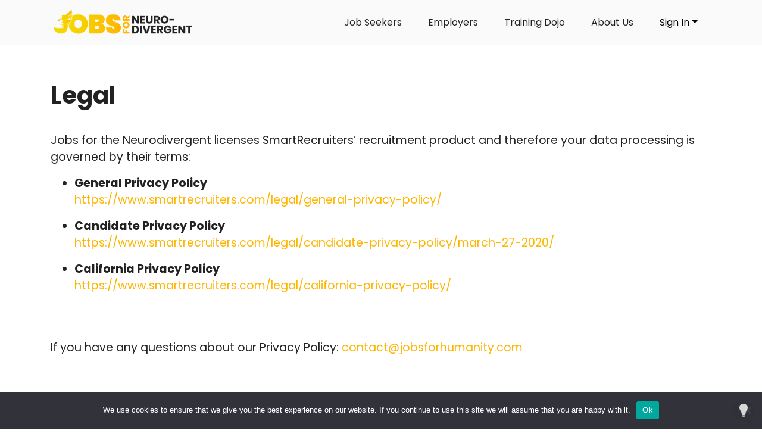

--- FILE ---
content_type: text/html; charset=UTF-8
request_url: https://www.jobsforhumanity.com/neurodivergent/legal/
body_size: 9281
content:

<!DOCTYPE html>
<html lang="en-US">
    <head>
        <meta charset="UTF-8" />
        <meta name="viewport" content="width=device-width, initial-scale=1.0" />
        <meta name="keywords" content="neurodiverse jobs, neurodiversity employment, neurodiversity hiring initiatives, neurodiversity in the workplace, neurodiverse workforce" />
        <meta name="theme-color" content="#FFFFFF" />
        <meta http-equiv="X-UA-Compatible" content="IE=edge" />
        <title>Legal &ndash; Jobs for the Neurodivergent</title>
	<style>img:is([sizes="auto" i], [sizes^="auto," i]) { contain-intrinsic-size: 3000px 1500px }</style>
	
<!-- The SEO Framework by Sybre Waaijer -->
<meta name="robots" content="max-snippet:-1,max-image-preview:standard,max-video-preview:-1" />
<link rel="canonical" href="https://www.jobsforhumanity.com/neurodivergent/legal/" />
<meta name="description" content="Jobs for the Neurodivergent licenses SmartRecruiters&rsquo; recruitment product and therefore your data processing is governed by their terms: If you have any&#8230;" />
<meta property="og:type" content="website" />
<meta property="og:locale" content="en_US" />
<meta property="og:site_name" content="Jobs for the Neurodivergent" />
<meta property="og:title" content="Legal" />
<meta property="og:description" content="Jobs for the Neurodivergent licenses SmartRecruiters&rsquo; recruitment product and therefore your data processing is governed by their terms: If you have any questions about our Privacy Policy: contact@" />
<meta property="og:url" content="https://www.jobsforhumanity.com/neurodivergent/legal/" />
<meta property="og:image" content="https://www.jobsforhumanity.com/neurodivergent/wp-content/uploads/2021/05/cropped-social-preview.jpg" />
<meta property="og:image:width" content="1020" />
<meta property="og:image:height" content="536" />
<meta property="og:image:alt" content="Jobs for the Neurodivergent" />
<meta name="twitter:card" content="summary_large_image" />
<meta name="twitter:title" content="Legal" />
<meta name="twitter:description" content="Jobs for the Neurodivergent licenses SmartRecruiters&rsquo; recruitment product and therefore your data processing is governed by their terms: If you have any questions about our Privacy Policy: contact@" />
<meta name="twitter:image" content="https://www.jobsforhumanity.com/neurodivergent/wp-content/uploads/2021/05/cropped-social-preview.jpg" />
<meta name="twitter:image:alt" content="Jobs for the Neurodivergent" />
<script type="application/ld+json">{"@context":"https://schema.org","@graph":[{"@type":"WebSite","@id":"https://www.jobsforhumanity.com/neurodivergent/#/schema/WebSite","url":"https://www.jobsforhumanity.com/neurodivergent/","name":"Jobs for the Neurodivergent","inLanguage":"en-US","potentialAction":{"@type":"SearchAction","target":{"@type":"EntryPoint","urlTemplate":"https://www.jobsforhumanity.com/neurodivergent/search/{search_term_string}/"},"query-input":"required name=search_term_string"},"publisher":{"@type":"Organization","@id":"https://www.jobsforhumanity.com/neurodivergent/#/schema/Organization","name":"Jobs for the Neurodivergent","url":"https://www.jobsforhumanity.com/neurodivergent/","logo":{"@type":"ImageObject","url":"https://www.jobsforhumanity.com/neurodivergent/wp-content/uploads/2021/05/logo-content.png","contentUrl":"https://www.jobsforhumanity.com/neurodivergent/wp-content/uploads/2021/05/logo-content.png","width":1174,"height":243}}},{"@type":"WebPage","@id":"https://www.jobsforhumanity.com/neurodivergent/legal/","url":"https://www.jobsforhumanity.com/neurodivergent/legal/","name":"Legal &ndash; Jobs for the Neurodivergent","description":"Jobs for the Neurodivergent licenses SmartRecruiters&rsquo; recruitment product and therefore your data processing is governed by their terms: If you have any&#8230;","inLanguage":"en-US","isPartOf":{"@id":"https://www.jobsforhumanity.com/neurodivergent/#/schema/WebSite"},"breadcrumb":{"@type":"BreadcrumbList","@id":"https://www.jobsforhumanity.com/neurodivergent/#/schema/BreadcrumbList","itemListElement":[{"@type":"ListItem","position":1,"item":"https://www.jobsforhumanity.com/neurodivergent/","name":"Jobs for the Neurodivergent"},{"@type":"ListItem","position":2,"name":"Legal"}]},"potentialAction":{"@type":"ReadAction","target":"https://www.jobsforhumanity.com/neurodivergent/legal/"}}]}</script>
<!-- / The SEO Framework by Sybre Waaijer | 50.50ms meta | 10.11ms boot -->

<link rel='dns-prefetch' href='//www.google.com' />
<link rel='dns-prefetch' href='//cdnjs.cloudflare.com' />
<link rel='dns-prefetch' href='//stackpath.bootstrapcdn.com' />
<link rel='dns-prefetch' href='//cdn.jsdelivr.net' />
<link rel='dns-prefetch' href='//fonts.googleapis.com' />
<link rel="alternate" type="application/rss+xml" title="Jobs for the Neurodivergent &raquo; Feed" href="https://www.jobsforhumanity.com/neurodivergent/feed/" />
<link rel="alternate" type="application/rss+xml" title="Jobs for the Neurodivergent &raquo; Comments Feed" href="https://www.jobsforhumanity.com/neurodivergent/comments/feed/" />
<link rel="alternate" type="application/rss+xml" title="Jobs for the Neurodivergent &raquo; Legal Comments Feed" href="https://www.jobsforhumanity.com/neurodivergent/legal/feed/" />
<script type="text/javascript">
/* <![CDATA[ */
window._wpemojiSettings = {"baseUrl":"https:\/\/s.w.org\/images\/core\/emoji\/15.1.0\/72x72\/","ext":".png","svgUrl":"https:\/\/s.w.org\/images\/core\/emoji\/15.1.0\/svg\/","svgExt":".svg","source":{"concatemoji":"https:\/\/www.jobsforhumanity.com\/neurodivergent\/wp-includes\/js\/wp-emoji-release.min.js?ver=6.8.1"}};
/*! This file is auto-generated */
!function(i,n){var o,s,e;function c(e){try{var t={supportTests:e,timestamp:(new Date).valueOf()};sessionStorage.setItem(o,JSON.stringify(t))}catch(e){}}function p(e,t,n){e.clearRect(0,0,e.canvas.width,e.canvas.height),e.fillText(t,0,0);var t=new Uint32Array(e.getImageData(0,0,e.canvas.width,e.canvas.height).data),r=(e.clearRect(0,0,e.canvas.width,e.canvas.height),e.fillText(n,0,0),new Uint32Array(e.getImageData(0,0,e.canvas.width,e.canvas.height).data));return t.every(function(e,t){return e===r[t]})}function u(e,t,n){switch(t){case"flag":return n(e,"\ud83c\udff3\ufe0f\u200d\u26a7\ufe0f","\ud83c\udff3\ufe0f\u200b\u26a7\ufe0f")?!1:!n(e,"\ud83c\uddfa\ud83c\uddf3","\ud83c\uddfa\u200b\ud83c\uddf3")&&!n(e,"\ud83c\udff4\udb40\udc67\udb40\udc62\udb40\udc65\udb40\udc6e\udb40\udc67\udb40\udc7f","\ud83c\udff4\u200b\udb40\udc67\u200b\udb40\udc62\u200b\udb40\udc65\u200b\udb40\udc6e\u200b\udb40\udc67\u200b\udb40\udc7f");case"emoji":return!n(e,"\ud83d\udc26\u200d\ud83d\udd25","\ud83d\udc26\u200b\ud83d\udd25")}return!1}function f(e,t,n){var r="undefined"!=typeof WorkerGlobalScope&&self instanceof WorkerGlobalScope?new OffscreenCanvas(300,150):i.createElement("canvas"),a=r.getContext("2d",{willReadFrequently:!0}),o=(a.textBaseline="top",a.font="600 32px Arial",{});return e.forEach(function(e){o[e]=t(a,e,n)}),o}function t(e){var t=i.createElement("script");t.src=e,t.defer=!0,i.head.appendChild(t)}"undefined"!=typeof Promise&&(o="wpEmojiSettingsSupports",s=["flag","emoji"],n.supports={everything:!0,everythingExceptFlag:!0},e=new Promise(function(e){i.addEventListener("DOMContentLoaded",e,{once:!0})}),new Promise(function(t){var n=function(){try{var e=JSON.parse(sessionStorage.getItem(o));if("object"==typeof e&&"number"==typeof e.timestamp&&(new Date).valueOf()<e.timestamp+604800&&"object"==typeof e.supportTests)return e.supportTests}catch(e){}return null}();if(!n){if("undefined"!=typeof Worker&&"undefined"!=typeof OffscreenCanvas&&"undefined"!=typeof URL&&URL.createObjectURL&&"undefined"!=typeof Blob)try{var e="postMessage("+f.toString()+"("+[JSON.stringify(s),u.toString(),p.toString()].join(",")+"));",r=new Blob([e],{type:"text/javascript"}),a=new Worker(URL.createObjectURL(r),{name:"wpTestEmojiSupports"});return void(a.onmessage=function(e){c(n=e.data),a.terminate(),t(n)})}catch(e){}c(n=f(s,u,p))}t(n)}).then(function(e){for(var t in e)n.supports[t]=e[t],n.supports.everything=n.supports.everything&&n.supports[t],"flag"!==t&&(n.supports.everythingExceptFlag=n.supports.everythingExceptFlag&&n.supports[t]);n.supports.everythingExceptFlag=n.supports.everythingExceptFlag&&!n.supports.flag,n.DOMReady=!1,n.readyCallback=function(){n.DOMReady=!0}}).then(function(){return e}).then(function(){var e;n.supports.everything||(n.readyCallback(),(e=n.source||{}).concatemoji?t(e.concatemoji):e.wpemoji&&e.twemoji&&(t(e.twemoji),t(e.wpemoji)))}))}((window,document),window._wpemojiSettings);
/* ]]> */
</script>
<style id='wp-emoji-styles-inline-css' type='text/css'>

	img.wp-smiley, img.emoji {
		display: inline !important;
		border: none !important;
		box-shadow: none !important;
		height: 1em !important;
		width: 1em !important;
		margin: 0 0.07em !important;
		vertical-align: -0.1em !important;
		background: none !important;
		padding: 0 !important;
	}
</style>
<link rel='stylesheet' id='wp-block-library-css' href='https://www.jobsforhumanity.com/neurodivergent/wp-includes/css/dist/block-library/style.min.css?ver=6.8.1' type='text/css' media='all' />
<style id='classic-theme-styles-inline-css' type='text/css'>
/*! This file is auto-generated */
.wp-block-button__link{color:#fff;background-color:#32373c;border-radius:9999px;box-shadow:none;text-decoration:none;padding:calc(.667em + 2px) calc(1.333em + 2px);font-size:1.125em}.wp-block-file__button{background:#32373c;color:#fff;text-decoration:none}
</style>
<style id='global-styles-inline-css' type='text/css'>
:root{--wp--preset--aspect-ratio--square: 1;--wp--preset--aspect-ratio--4-3: 4/3;--wp--preset--aspect-ratio--3-4: 3/4;--wp--preset--aspect-ratio--3-2: 3/2;--wp--preset--aspect-ratio--2-3: 2/3;--wp--preset--aspect-ratio--16-9: 16/9;--wp--preset--aspect-ratio--9-16: 9/16;--wp--preset--color--black: #000000;--wp--preset--color--cyan-bluish-gray: #abb8c3;--wp--preset--color--white: #ffffff;--wp--preset--color--pale-pink: #f78da7;--wp--preset--color--vivid-red: #cf2e2e;--wp--preset--color--luminous-vivid-orange: #ff6900;--wp--preset--color--luminous-vivid-amber: #fcb900;--wp--preset--color--light-green-cyan: #7bdcb5;--wp--preset--color--vivid-green-cyan: #00d084;--wp--preset--color--pale-cyan-blue: #8ed1fc;--wp--preset--color--vivid-cyan-blue: #0693e3;--wp--preset--color--vivid-purple: #9b51e0;--wp--preset--gradient--vivid-cyan-blue-to-vivid-purple: linear-gradient(135deg,rgba(6,147,227,1) 0%,rgb(155,81,224) 100%);--wp--preset--gradient--light-green-cyan-to-vivid-green-cyan: linear-gradient(135deg,rgb(122,220,180) 0%,rgb(0,208,130) 100%);--wp--preset--gradient--luminous-vivid-amber-to-luminous-vivid-orange: linear-gradient(135deg,rgba(252,185,0,1) 0%,rgba(255,105,0,1) 100%);--wp--preset--gradient--luminous-vivid-orange-to-vivid-red: linear-gradient(135deg,rgba(255,105,0,1) 0%,rgb(207,46,46) 100%);--wp--preset--gradient--very-light-gray-to-cyan-bluish-gray: linear-gradient(135deg,rgb(238,238,238) 0%,rgb(169,184,195) 100%);--wp--preset--gradient--cool-to-warm-spectrum: linear-gradient(135deg,rgb(74,234,220) 0%,rgb(151,120,209) 20%,rgb(207,42,186) 40%,rgb(238,44,130) 60%,rgb(251,105,98) 80%,rgb(254,248,76) 100%);--wp--preset--gradient--blush-light-purple: linear-gradient(135deg,rgb(255,206,236) 0%,rgb(152,150,240) 100%);--wp--preset--gradient--blush-bordeaux: linear-gradient(135deg,rgb(254,205,165) 0%,rgb(254,45,45) 50%,rgb(107,0,62) 100%);--wp--preset--gradient--luminous-dusk: linear-gradient(135deg,rgb(255,203,112) 0%,rgb(199,81,192) 50%,rgb(65,88,208) 100%);--wp--preset--gradient--pale-ocean: linear-gradient(135deg,rgb(255,245,203) 0%,rgb(182,227,212) 50%,rgb(51,167,181) 100%);--wp--preset--gradient--electric-grass: linear-gradient(135deg,rgb(202,248,128) 0%,rgb(113,206,126) 100%);--wp--preset--gradient--midnight: linear-gradient(135deg,rgb(2,3,129) 0%,rgb(40,116,252) 100%);--wp--preset--font-size--small: 13px;--wp--preset--font-size--medium: 20px;--wp--preset--font-size--large: 36px;--wp--preset--font-size--x-large: 42px;--wp--preset--spacing--20: 0.44rem;--wp--preset--spacing--30: 0.67rem;--wp--preset--spacing--40: 1rem;--wp--preset--spacing--50: 1.5rem;--wp--preset--spacing--60: 2.25rem;--wp--preset--spacing--70: 3.38rem;--wp--preset--spacing--80: 5.06rem;--wp--preset--shadow--natural: 6px 6px 9px rgba(0, 0, 0, 0.2);--wp--preset--shadow--deep: 12px 12px 50px rgba(0, 0, 0, 0.4);--wp--preset--shadow--sharp: 6px 6px 0px rgba(0, 0, 0, 0.2);--wp--preset--shadow--outlined: 6px 6px 0px -3px rgba(255, 255, 255, 1), 6px 6px rgba(0, 0, 0, 1);--wp--preset--shadow--crisp: 6px 6px 0px rgba(0, 0, 0, 1);}:where(.is-layout-flex){gap: 0.5em;}:where(.is-layout-grid){gap: 0.5em;}body .is-layout-flex{display: flex;}.is-layout-flex{flex-wrap: wrap;align-items: center;}.is-layout-flex > :is(*, div){margin: 0;}body .is-layout-grid{display: grid;}.is-layout-grid > :is(*, div){margin: 0;}:where(.wp-block-columns.is-layout-flex){gap: 2em;}:where(.wp-block-columns.is-layout-grid){gap: 2em;}:where(.wp-block-post-template.is-layout-flex){gap: 1.25em;}:where(.wp-block-post-template.is-layout-grid){gap: 1.25em;}.has-black-color{color: var(--wp--preset--color--black) !important;}.has-cyan-bluish-gray-color{color: var(--wp--preset--color--cyan-bluish-gray) !important;}.has-white-color{color: var(--wp--preset--color--white) !important;}.has-pale-pink-color{color: var(--wp--preset--color--pale-pink) !important;}.has-vivid-red-color{color: var(--wp--preset--color--vivid-red) !important;}.has-luminous-vivid-orange-color{color: var(--wp--preset--color--luminous-vivid-orange) !important;}.has-luminous-vivid-amber-color{color: var(--wp--preset--color--luminous-vivid-amber) !important;}.has-light-green-cyan-color{color: var(--wp--preset--color--light-green-cyan) !important;}.has-vivid-green-cyan-color{color: var(--wp--preset--color--vivid-green-cyan) !important;}.has-pale-cyan-blue-color{color: var(--wp--preset--color--pale-cyan-blue) !important;}.has-vivid-cyan-blue-color{color: var(--wp--preset--color--vivid-cyan-blue) !important;}.has-vivid-purple-color{color: var(--wp--preset--color--vivid-purple) !important;}.has-black-background-color{background-color: var(--wp--preset--color--black) !important;}.has-cyan-bluish-gray-background-color{background-color: var(--wp--preset--color--cyan-bluish-gray) !important;}.has-white-background-color{background-color: var(--wp--preset--color--white) !important;}.has-pale-pink-background-color{background-color: var(--wp--preset--color--pale-pink) !important;}.has-vivid-red-background-color{background-color: var(--wp--preset--color--vivid-red) !important;}.has-luminous-vivid-orange-background-color{background-color: var(--wp--preset--color--luminous-vivid-orange) !important;}.has-luminous-vivid-amber-background-color{background-color: var(--wp--preset--color--luminous-vivid-amber) !important;}.has-light-green-cyan-background-color{background-color: var(--wp--preset--color--light-green-cyan) !important;}.has-vivid-green-cyan-background-color{background-color: var(--wp--preset--color--vivid-green-cyan) !important;}.has-pale-cyan-blue-background-color{background-color: var(--wp--preset--color--pale-cyan-blue) !important;}.has-vivid-cyan-blue-background-color{background-color: var(--wp--preset--color--vivid-cyan-blue) !important;}.has-vivid-purple-background-color{background-color: var(--wp--preset--color--vivid-purple) !important;}.has-black-border-color{border-color: var(--wp--preset--color--black) !important;}.has-cyan-bluish-gray-border-color{border-color: var(--wp--preset--color--cyan-bluish-gray) !important;}.has-white-border-color{border-color: var(--wp--preset--color--white) !important;}.has-pale-pink-border-color{border-color: var(--wp--preset--color--pale-pink) !important;}.has-vivid-red-border-color{border-color: var(--wp--preset--color--vivid-red) !important;}.has-luminous-vivid-orange-border-color{border-color: var(--wp--preset--color--luminous-vivid-orange) !important;}.has-luminous-vivid-amber-border-color{border-color: var(--wp--preset--color--luminous-vivid-amber) !important;}.has-light-green-cyan-border-color{border-color: var(--wp--preset--color--light-green-cyan) !important;}.has-vivid-green-cyan-border-color{border-color: var(--wp--preset--color--vivid-green-cyan) !important;}.has-pale-cyan-blue-border-color{border-color: var(--wp--preset--color--pale-cyan-blue) !important;}.has-vivid-cyan-blue-border-color{border-color: var(--wp--preset--color--vivid-cyan-blue) !important;}.has-vivid-purple-border-color{border-color: var(--wp--preset--color--vivid-purple) !important;}.has-vivid-cyan-blue-to-vivid-purple-gradient-background{background: var(--wp--preset--gradient--vivid-cyan-blue-to-vivid-purple) !important;}.has-light-green-cyan-to-vivid-green-cyan-gradient-background{background: var(--wp--preset--gradient--light-green-cyan-to-vivid-green-cyan) !important;}.has-luminous-vivid-amber-to-luminous-vivid-orange-gradient-background{background: var(--wp--preset--gradient--luminous-vivid-amber-to-luminous-vivid-orange) !important;}.has-luminous-vivid-orange-to-vivid-red-gradient-background{background: var(--wp--preset--gradient--luminous-vivid-orange-to-vivid-red) !important;}.has-very-light-gray-to-cyan-bluish-gray-gradient-background{background: var(--wp--preset--gradient--very-light-gray-to-cyan-bluish-gray) !important;}.has-cool-to-warm-spectrum-gradient-background{background: var(--wp--preset--gradient--cool-to-warm-spectrum) !important;}.has-blush-light-purple-gradient-background{background: var(--wp--preset--gradient--blush-light-purple) !important;}.has-blush-bordeaux-gradient-background{background: var(--wp--preset--gradient--blush-bordeaux) !important;}.has-luminous-dusk-gradient-background{background: var(--wp--preset--gradient--luminous-dusk) !important;}.has-pale-ocean-gradient-background{background: var(--wp--preset--gradient--pale-ocean) !important;}.has-electric-grass-gradient-background{background: var(--wp--preset--gradient--electric-grass) !important;}.has-midnight-gradient-background{background: var(--wp--preset--gradient--midnight) !important;}.has-small-font-size{font-size: var(--wp--preset--font-size--small) !important;}.has-medium-font-size{font-size: var(--wp--preset--font-size--medium) !important;}.has-large-font-size{font-size: var(--wp--preset--font-size--large) !important;}.has-x-large-font-size{font-size: var(--wp--preset--font-size--x-large) !important;}
:where(.wp-block-post-template.is-layout-flex){gap: 1.25em;}:where(.wp-block-post-template.is-layout-grid){gap: 1.25em;}
:where(.wp-block-columns.is-layout-flex){gap: 2em;}:where(.wp-block-columns.is-layout-grid){gap: 2em;}
:root :where(.wp-block-pullquote){font-size: 1.5em;line-height: 1.6;}
</style>
<link rel='stylesheet' id='cookie-notice-front-css' href='https://www.jobsforhumanity.com/neurodivergent/wp-content/plugins/cookie-notice/css/front.min.css?ver=2.5.6' type='text/css' media='all' />
<link rel='stylesheet' id='slick-style-css' href='https://www.jobsforhumanity.com/neurodivergent/wp-content/plugins/smartrecruiters-api-service/vendors/slick/slick.css?ver=1.8.0' type='text/css' media='all' />
<link rel='stylesheet' id='slick-theme-style-css' href='https://www.jobsforhumanity.com/neurodivergent/wp-content/plugins/smartrecruiters-api-service/vendors/slick/slick-theme.css?ver=1.8.0' type='text/css' media='all' />
<link rel='stylesheet' id='flags-style-css' href='https://www.jobsforhumanity.com/neurodivergent/wp-content/plugins/smartrecruiters-api-service/vendors/flags/css/flag-icons.min.css?ver=1.2' type='text/css' media='all' />
<link rel='stylesheet' id='pluginCss-css' href='https://www.jobsforhumanity.com/neurodivergent/wp-content/plugins/smartrecruiters-api-service/assets/css/style.css?ver=4.0.1.2' type='text/css' media='all' />
<link rel='stylesheet' id='modules-style-css' href='https://www.jobsforhumanity.com/neurodivergent/wp-content/plugins/smartrecruiters-api-service/assets/css/modules.css?ver=4.0.1.2' type='text/css' media='all' />
<link rel='stylesheet' id='font-poppins-css' href='https://fonts.googleapis.com/css2?family=Poppins%3Aital%2Cwght%400%2C100%3B0%2C200%3B0%2C300%3B0%2C400%3B0%2C500%3B0%2C600%3B0%2C700%3B0%2C800%3B0%2C900%3B1%2C100%3B1%2C200%3B1%2C300%3B1%2C400%3B1%2C500%3B1%2C600%3B1%2C700%3B1%2C800%3B1%2C900&#038;display=swap&#038;ver=1.0' type='text/css' media='all' />
<link rel='stylesheet' id='fontawesome-style-css' href='https://cdnjs.cloudflare.com/ajax/libs/font-awesome/5.15.2/css/all.min.css?ver=5.15.2' type='text/css' media='all' />
<link rel='stylesheet' id='theme-base-style-css' href='https://www.jobsforhumanity.com/neurodivergent/wp-content/themes/jobsfortheneurodivergent/style.css?ver=6.8.1' type='text/css' media='all' />
<link rel='stylesheet' id='icomoon-style-css' href='https://www.jobsforhumanity.com/neurodivergent/wp-content/themes/jobsfortheneurodivergent/icons-style.css?ver=4.0.1.2' type='text/css' media='all' />
<link rel='stylesheet' id='bootstrap4-css' href='//stackpath.bootstrapcdn.com/bootstrap/4.1.3/css/bootstrap.min.css?ver=4.1.3' type='text/css' media='all' />
<link rel='stylesheet' id='bs-select-style-css' href='https://www.jobsforhumanity.com/neurodivergent/wp-content/themes/jobsfortheneurodivergent/assets/bootstrap-select/bootstrap-select.min.css?ver=1.13.14' type='text/css' media='all' />
<link rel='stylesheet' id='structure-style-css' href='https://www.jobsforhumanity.com/neurodivergent/wp-content/themes/jobsfortheneurodivergent/css/structure-style.css?ver=4.0.1.2' type='text/css' media='all' />
<link rel='stylesheet' id='jf-template-style-css' href='https://www.jobsforhumanity.com/neurodivergent/wp-content/themes/jobsfortheneurodivergent/css/jf-template-style.css?ver=4.0.1.2' type='text/css' media='all' />
<link rel='stylesheet' id='customselect-style-css' href='https://www.jobsforhumanity.com/neurodivergent/wp-content/themes/jobsfortheneurodivergent/assets/customselect/customselect.css?ver=4.0.1.2' type='text/css' media='all' />
<link rel='stylesheet' id='dummy-style-css' href='https://www.jobsforhumanity.com/neurodivergent/wp-content/themes/jobsfortheneurodivergent/css/dummy.css?ver=4.0.1.2' type='text/css' media='all' />
<link rel='stylesheet' id='pages-style-css' href='https://www.jobsforhumanity.com/neurodivergent/wp-content/themes/jobsfortheneurodivergent/css/pages-style.css?ver=4.0.1.2' type='text/css' media='all' />
<link rel='stylesheet' id='blog-style-css' href='https://www.jobsforhumanity.com/neurodivergent/wp-content/themes/jobsfortheneurodivergent/css/blog-style.css?ver=4.0.1.2' type='text/css' media='all' />
<link rel='stylesheet' id='brand-style-css' href='https://www.jobsforhumanity.com/neurodivergent/wp-content/themes/jobsfortheneurodivergent/css/brand-style.css?ver=4.0.1.2' type='text/css' media='all' />
<script type="text/javascript" src="https://www.jobsforhumanity.com/neurodivergent/wp-includes/js/jquery/jquery.min.js?ver=3.7.1" id="jquery-core-js"></script>
<script type="text/javascript" src="https://www.jobsforhumanity.com/neurodivergent/wp-includes/js/jquery/jquery-migrate.min.js?ver=3.4.1" id="jquery-migrate-js"></script>
<script type="text/javascript" src="https://www.jobsforhumanity.com/neurodivergent/wp-content/plugins/smartrecruiters-api-service/vendors/jquery-validation-plugin/jquery.validate.min.js?ver=1.19.2" id="jqValidationJs-js"></script>
<script type="text/javascript" src="https://www.jobsforhumanity.com/neurodivergent/wp-content/plugins/smartrecruiters-api-service/vendors/slick/slick.min.js?ver=1.8.0" id="slick-script-js"></script>
<script type="text/javascript" src="https://www.jobsforhumanity.com/neurodivergent/wp-content/plugins/smartrecruiters-api-service/vendors/scrollreveal/scrollreveal.min.js?ver=4.0.0" id="scrollreveal-script-js"></script>
<script type="text/javascript" id="srapiJs-js-before">
/* <![CDATA[ */
var cookieBookmarkedJobs = "jftnd_bookmarked_jobs";
/* ]]> */
</script>
<script type="text/javascript" src="https://www.jobsforhumanity.com/neurodivergent/wp-content/plugins/smartrecruiters-api-service/assets/js/scripts.js?ver=4.0.1.2" id="srapiJs-js"></script>
<script defer async type="text/javascript" src="https://www.google.com/recaptcha/api.js?render=6LeQ0EErAAAAAITUxk9nBfNx54P8WzZyYJYLvCoT&amp;ver=3.0" id="reCaptchaApi_async_defer-js"></script>
<script type="text/javascript" src="https://www.jobsforhumanity.com/neurodivergent/wp-content/themes/jobsfortheneurodivergent/js/uservoice.js?ver=4.0.1.2" id="uservoice-scripts-js"></script>
<script type="text/javascript" src="https://cdnjs.cloudflare.com/ajax/libs/popper.js/1.12.9/umd/popper.min.js?ver=1.12.9" id="poppers-js"></script>
<script type="text/javascript" src="https://cdnjs.cloudflare.com/ajax/libs/font-awesome/5.15.2/js/all.min.js?ver=5.15.2" id="fontawesome-script-js"></script>
<script type="text/javascript" src="https://stackpath.bootstrapcdn.com/bootstrap/4.1.3/js/bootstrap.min.js?ver=4.1.3" id="bootstrap4scripts-js"></script>
<script type="text/javascript" src="https://www.jobsforhumanity.com/neurodivergent/wp-content/themes/jobsfortheneurodivergent/assets/customselect/jquery.customSelect.min.js?ver=0.5.1" id="customselect-js"></script>
<script type="text/javascript" src="https://www.jobsforhumanity.com/neurodivergent/wp-content/themes/jobsfortheneurodivergent/assets/bootstrap-select/bootstrap-select.min.js?ver=1.13.14" id="bsSelectScripts-js"></script>
<script type="text/javascript" src="https://cdn.jsdelivr.net/npm/js-cookie@rc/dist/js.cookie.min.js?ver=3.0.0" id="jscookie-js"></script>
<script type="text/javascript" src="https://www.jobsforhumanity.com/neurodivergent/wp-content/themes/jobsfortheneurodivergent/js/scripts.js?ver=4.0.1.2" id="theme-scripts-js"></script>
<script type="text/javascript" src="https://www.jobsforhumanity.com/neurodivergent/wp-content/themes/jobsfortheneurodivergent/js/scripts-custom.js?ver=4.0.1.2" id="theme-custom-scripts-js"></script>
<script type="text/javascript" id="cookie-notice-front-js-before">
/* <![CDATA[ */
var cnArgs = {"ajaxUrl":"https:\/\/www.jobsforhumanity.com\/neurodivergent\/wp-admin\/admin-ajax.php","nonce":"5377398559","hideEffect":"fade","position":"bottom","onScroll":false,"onScrollOffset":100,"onClick":false,"cookieName":"cookie_notice_accepted","cookieTime":2592000,"cookieTimeRejected":2592000,"globalCookie":false,"redirection":false,"cache":false,"revokeCookies":false,"revokeCookiesOpt":"automatic"};
/* ]]> */
</script>
<script type="text/javascript" src="https://www.jobsforhumanity.com/neurodivergent/wp-content/plugins/cookie-notice/js/front.min.js?ver=2.5.6" id="cookie-notice-front-js"></script>
<script type="text/javascript" id="jfhJobAjaxHandler-js-extra">
/* <![CDATA[ */
var jfh_job_ajax_handler = {"ajaxurl":"https:\/\/www.jobsforhumanity.com\/neurodivergent\/wp-admin\/admin-ajax.php"};
/* ]]> */
</script>
<script type="text/javascript" src="https://www.jobsforhumanity.com/neurodivergent/wp-content/plugins/smartrecruiters-api-service/assets/js/ajax-job.js?ver=4.0.1.2" id="jfhJobAjaxHandler-js"></script>
<script type="text/javascript" id="srapiAjaxHandlerCandidate-js-extra">
/* <![CDATA[ */
var srapi_wp_ajax_handler_candidate = {"ajaxurl":"https:\/\/www.jobsforhumanity.com\/neurodivergent\/wp-admin\/admin-ajax.php"};
/* ]]> */
</script>
<script type="text/javascript" src="https://www.jobsforhumanity.com/neurodivergent/wp-content/plugins/smartrecruiters-api-service/assets/js/ajax-candidate.js?ver=4.0.1.2" id="srapiAjaxHandlerCandidate-js"></script>
<script type="text/javascript" id="jfhAjaxHandlerCompany-js-extra">
/* <![CDATA[ */
var jfh_wp_ajax_handler_company = {"ajaxurl":"https:\/\/www.jobsforhumanity.com\/neurodivergent\/wp-admin\/admin-ajax.php"};
/* ]]> */
</script>
<script type="text/javascript" src="https://www.jobsforhumanity.com/neurodivergent/wp-content/plugins/smartrecruiters-api-service/assets/js/ajax-company.js?ver=4.0.1.2" id="jfhAjaxHandlerCompany-js"></script>
<link rel="https://api.w.org/" href="https://www.jobsforhumanity.com/neurodivergent/wp-json/" /><link rel="alternate" title="JSON" type="application/json" href="https://www.jobsforhumanity.com/neurodivergent/wp-json/wp/v2/pages/3" /><link rel="EditURI" type="application/rsd+xml" title="RSD" href="https://www.jobsforhumanity.com/neurodivergent/xmlrpc.php?rsd" />
<link rel="alternate" title="oEmbed (JSON)" type="application/json+oembed" href="https://www.jobsforhumanity.com/neurodivergent/wp-json/oembed/1.0/embed?url=https%3A%2F%2Fwww.jobsforhumanity.com%2Fneurodivergent%2Flegal%2F" />
<link rel="alternate" title="oEmbed (XML)" type="text/xml+oembed" href="https://www.jobsforhumanity.com/neurodivergent/wp-json/oembed/1.0/embed?url=https%3A%2F%2Fwww.jobsforhumanity.com%2Fneurodivergent%2Flegal%2F&#038;format=xml" />
<link rel="pingback" href="https://www.jobsforhumanity.com/neurodivergent/xmlrpc.php" />
<style type="text/css">.recentcomments a{display:inline !important;padding:0 !important;margin:0 !important;}</style><link rel="icon" href="https://www.jobsforhumanity.com/neurodivergent/wp-content/uploads/2021/05/cropped-favico-32x32.png" sizes="32x32" />
<link rel="icon" href="https://www.jobsforhumanity.com/neurodivergent/wp-content/uploads/2021/05/cropped-favico-192x192.png" sizes="192x192" />
<link rel="apple-touch-icon" href="https://www.jobsforhumanity.com/neurodivergent/wp-content/uploads/2021/05/cropped-favico-180x180.png" />
<meta name="msapplication-TileImage" content="https://www.jobsforhumanity.com/neurodivergent/wp-content/uploads/2021/05/cropped-favico-270x270.png" />
        
                <script async src="https://maps.googleapis.com/maps/api/js?key=AIzaSyCWyLypeqGM5d5UvZBEIQTW8Q2bteXJ_x4&loading=async&libraries=places&callback=initMap"></script>
        
        <!-- Event snippet for SignUp conversion page -->
        <!-- Global site tag (gtag.js) -->
        <script async src="https://www.googletagmanager.com/gtag/js?id=AW-327208391"></script>
        <script>
            window.dataLayer = window.dataLayer || [];
            function gtag(){dataLayer.push(arguments);}
            gtag('js', new Date());
            gtag('config', 'AW-327208391');
            function gtag_report_conversion(url) {
              var callback = function () {
                if (typeof(url) != 'undefined') {
                  //console.log('gtaged and redirecting...');
                  window.location = url;
                }
              };
              gtag('event', 'conversion', {
                  'send_to': 'AW-327208391/KlGBCKnSuN4DEMebg5wB',
                  'event_callback': callback
              });
              return false;
            }
        </script>
        
    </head>
             
            <body class="privacy-policy wp-singular page-template page-template-page-templates page-template-template-custom-page page-template-page-templatestemplate-custom-page-php page page-id-3 wp-custom-logo wp-theme-jobsfortheneurodivergent cookies-not-set legal" style="/*overflow-y: scroll;*/ min-height: 99vh;">
        <div id="wrapper" class="hfeed">
            <header id="header" class="white" role="banner">
                <div id="branding">
                    <div class="container" style="padding-left: 0; padding-right: 0;">
                        <div class="row no-gutters">
                            <div class="col-lg-12 col-12">
                                <nav id="main-nav" class="nav navbar navbar-expand-lg navbar-light  /*bg-light*/ " role="navigation">
                                    <div class="logo" role="presentation" aria-label="Click logo to go to homepage"><a class="navbar-brand" href="https://www.jobsforhumanity.com/neurodivergent" aria-label="Click logo to go to homepage"><img class="logo-img" src="https://www.jobsforhumanity.com/neurodivergent/wp-content/uploads/2021/05/logo-content.png" alt="Jobs for the Neurodivergent"></a></div>                                                                        <a href="https://www.jobsforhumanity.com/neurodivergent" class="d-lg-none cta-nav-item item-jobseekers ">Job Seekers</a>
                                    <a href="https://www.jobsforhumanity.com/neurodivergent/employer" class="d-lg-none cta-nav-item item-employers ">Employers</a>
                                                                                                                                                <button class="navbar-toggler" type="button" data-toggle="collapse" data-target="#navbarSupportedContent" aria-controls="navbarNav" aria-expanded="false" aria-label="Toggle navigation">
                                        <span class="icon"><span class="icon-hamburger-bars"></span></span>
                                    </button>
                                    
                                    <div id="navbarSupportedContent" class="menu-header-menu-container collapse navbar-collapse"><ul id="navbarNav" class="navbar-nav navbar-nav ml-auto mt-2 mt-lg-0"><li itemscope="itemscope" itemtype="https://www.schema.org/SiteNavigationElement" id="menu-item-510563" class="d-md-block d-none menu-item menu-item-type-post_type menu-item-object-page menu-item-home menu-item-510563 nav-item"><a title="Job Seekers" href="https://www.jobsforhumanity.com/neurodivergent/" class="nav-link">Job Seekers</a></li>
<li itemscope="itemscope" itemtype="https://www.schema.org/SiteNavigationElement" id="menu-item-510564" class="d-md-block d-none menu-item menu-item-type-post_type menu-item-object-page menu-item-510564 nav-item"><a title="Employers" href="https://www.jobsforhumanity.com/neurodivergent/employer/" class="nav-link">Employers</a></li>
<li itemscope="itemscope" itemtype="https://www.schema.org/SiteNavigationElement" id="menu-item-56590" class="menu-item menu-item-type-custom menu-item-object-custom menu-item-56590 nav-item"><a title="Training Dojo" target="_blank" href="https://www.jobsforhumanity.com/training/neurodivergent/" class="nav-link">Training Dojo</a></li>
<li itemscope="itemscope" itemtype="https://www.schema.org/SiteNavigationElement" id="menu-item-28" class="menu-item menu-item-type-custom menu-item-object-custom menu-item-28 nav-item"><a title="About Us" target="_blank" href="https://www.jobsforhumanity.com/about-us" class="nav-link">About Us</a></li>
<li itemscope="itemscope" itemtype="https://www.schema.org/SiteNavigationElement" id="menu-item-56589" class="nav-signin menu-item menu-item-type-custom menu-item-object-custom menu-item-has-children dropdown menu-item-56589 nav-item"><a title="Sign In" href="#" data-toggle="dropdown" aria-haspopup="true" aria-expanded="false" class="dropdown-toggle nav-link" id="menu-item-dropdown-56589">Sign In</a>
<ul class="dropdown-menu" aria-labelledby="menu-item-dropdown-56589" role="menu">
	<li itemscope="itemscope" itemtype="https://www.schema.org/SiteNavigationElement" id="menu-item-514183" class="menu-item menu-item-type-custom menu-item-object-custom menu-item-514183 nav-item"><a title="Employer Sign up" href="https://www.jobsforhumanity.com/neurodivergent/employer/#ui-scroll-to-form" class="dropdown-item">Employer Sign up</a></li>
	<li itemscope="itemscope" itemtype="https://www.schema.org/SiteNavigationElement" id="menu-item-56592" class="menu-item menu-item-type-custom menu-item-object-custom menu-item-56592 nav-item"><a title="Employer Sign in" target="_blank" href="https://www.smartrecruiters.com/app/jobs/all/" class="dropdown-item">Employer Sign in</a></li>
	<li itemscope="itemscope" itemtype="https://www.schema.org/SiteNavigationElement" id="menu-item-514182" class="menu-item menu-item-type-custom menu-item-object-custom menu-item-514182 nav-item"><a title="Candidate Sign up" target="_blank" href="https://jobs.smartrecruiters.com/oneclick-ui/company/JobsForHumanity/publication/f610fce7-77bc-4ad0-8df6-e7400ade6f49?dcr_ci=JobsForHumanity" class="dropdown-item">Candidate Sign up</a></li>
	<li itemscope="itemscope" itemtype="https://www.schema.org/SiteNavigationElement" id="menu-item-527262" class="menu-item menu-item-type-custom menu-item-object-custom menu-item-527262 nav-item"><a title="Candidate Sign in" target="_blank" href="https://jobs.smartrecruiters.com/my-applications/JobsForHumanity" class="dropdown-item">Candidate Sign in</a></li>
</ul>
</li>
</ul></div>                                </nav>
                            </div>
                        </div>
                    </div>
                </div>
            </header>
            <div id="container">
                                                
<main id="content">

    <div class="container">
        <div class="row">
            <div class="col-12">
    
            
                <article id="post-3" class="post-3 page type-page status-publish hentry">
                    <header class="header" style="padding: 60px 0 30px 0;">
                        <h1 class="entry-title" style="font-weight: bolder;">Legal</h1>
                    </header>
                    <div class="entry-content">
                                                
<p>Jobs for the Neurodivergent licenses SmartRecruiters&#8217; recruitment product and therefore your data processing is governed by their terms:</p>



<ul class="wp-block-list"><li><strong>General Privacy Policy</strong><br><a target="_blank" href="https://www.smartrecruiters.com/legal/general-privacy-policy/" rel="noopener">https://www.smartrecruiters.com/legal/general-privacy-policy/</a></li></ul>



<ul class="wp-block-list"><li><strong>Candidate Privacy Policy</strong><br><a target="_blank" href="https://www.smartrecruiters.com/legal/candidate-privacy-policy/march-27-2020/" rel="noopener">https://www.smartrecruiters.com/legal/candidate-privacy-policy/march-27-2020/</a></li></ul>



<ul class="wp-block-list"><li><strong>California Privacy Policy</strong><br><a target="_blank" href="https://www.smartrecruiters.com/legal/california-privacy-policy/" rel="noopener">https://www.smartrecruiters.com/legal/california-privacy-policy/</a></li></ul>



<div style="height:60px" aria-hidden="true" class="wp-block-spacer"></div>



<p>If you have any questions about our Privacy Policy: <span style="color:#0841b0" class="has-inline-color"><a href="mailto:contact@jobsforhumanity.com">contact@jobsforhumanity.com</a></span></p>



<div style="height:100px" aria-hidden="true" class="wp-block-spacer"></div>
                        <!--<div class="entry-links"></div>-->
                    </div>
                </article>

                
                            
            </div>
        </div>
    </div>
</main>

            </div> <!-- container -->
            <footer id="footer">
                
                                
                <div style="padding: 30px 0;">
                    <div class="container">
                        <div class="row justify-content-center">
                            <div class="col-xl-4 col-lg-4 col-md-4 col-12 text-lg-left text-center">
                                <div style="padding: 0 15px;">
                                    <div style="padding: 30px 0;">
                                        <span style="font-weight: bold; color: #aaa;">Job Location</span>
                                    </div>
                                    <div>
                                        <ul style="padding: 0; list-style: none;">
                                            <li style="padding: 3px 0;"><a href="https://www.jobsforhumanity.com/jobs/search/?filters=1&country=au" target="_blank" style="color: #aaa;">Jobs in Australia</a></li>
                                            <li style="padding: 3px 0;"><a href="https://www.jobsforhumanity.com/jobs/search/?filters=1&country=ca" target="_blank" style="color: #aaa;">Jobs in Canada</a></li>
                                            <li style="padding: 3px 0;"><a href="https://www.jobsforhumanity.com/jobs/search/?filters=1&country=de" target="_blank" style="color: #aaa;">Jobs in Germany</a></li>
                                            <li style="padding: 3px 0;"><a href="https://www.jobsforhumanity.com/jobs/search/?filters=1&country=in" target="_blank" style="color: #aaa;">Jobs in India</a></li>
                                            <li style="padding: 3px 0;"><a href="https://www.jobsforhumanity.com/jobs/search/?filters=1&country=ae" target="_blank" style="color: #aaa;">Jobs in UAE</a></li>
                                            <li style="padding: 3px 0;"><a href="https://www.jobsforhumanity.com/jobs/search/?filters=1&country=us" target="_blank" style="color: #aaa;">Jobs in USA</a></li>
                                            <li style="padding: 3px 0;"><a href="https://www.jobsforhumanity.com/jobs/search/?filters=1&remote=1" target="_blank" style="color: #aaa;">Remote Jobs</a></li>
                                            <li style="padding: 3px 0;"><a href="https://www.jobsforhumanity.com/jobs/" target="_blank" style="color: #aaa;">More Locations</a></li>
                                        </ul>
                                    </div>
                                </div>
                            </div>
                            <div class="col-xl-5 col-lg-4 col-md-4 col-12 text-lg-left text-center">
                                <div style="padding: 0 15px;">
                                    <div style="padding: 30px 0;">
                                        <span style="font-weight: bold; color: #aaa;">Underrepresented Talents</span>
                                    </div>
                                    <div>
                                        <ul style="padding: 0; list-style: none;">
                                            <li style="padding: 3px 0;"><a href="https://www.jobsforhumanity.com/blackleaders" target="_blank" style="color: #aaa;">Jobs for Black Leaders</a></li>
                                            <li style="padding: 3px 0;"><a href="https://www.jobsforhumanity.com/lgbtqia" target="_blank" style="color: #aaa;">Jobs for LGBTQIA+</a></li>
                                            <li style="padding: 3px 0;"><a href="https://www.jobsforhumanity.com/refugees" target="_blank" style="color: #aaa;">Jobs for Refugees</a></li>
                                            <li style="padding: 3px 0;"><a href="http://returningcitizen.jobs/" target="_blank" style="color: #aaa;">Jobs for Returning Citizens</a></li>
                                            <li style="padding: 3px 0;"><a href="http://singlemom.jobs/" target="_blank" style="color: #aaa;">Jobs for Single Moms</a></li>
                                            <li style="padding: 3px 0;"><a href="https://www.jobsforhumanity.com/blind" target="_blank" style="color: #aaa;">Jobs for the Blind and Low Vision</a></li>
                                            <li style="padding: 3px 0;"><a href="https://www.jobsforhumanity.com/neurodivergent" target="_blank" style="color: #aaa;">Jobs for the Neurodivergent</a></li>
                                            <li style="padding: 3px 0;"><a href="https://www.jobsforhumanity.com/jobs/" target="_blank" style="color: #aaa;">More Jobs</a></li>
                                        </ul>
                                    </div>
                                </div>
                            </div>
                            <div class="col-xl-3 col-lg-4 col-md-4 col-12 text-lg-left text-center">
                                <div style="padding: 0 15px;">
                                    <div style="padding: 30px 0;">
                                        <span style="font-weight: bold; color: #aaa;">Job Function</span>
                                    </div>
                                    <div>
                                        <ul style="padding: 0; list-style: none;">
                                            <li style="padding: 3px 0;"><a href="https://www.jobsforhumanity.com/jobs/search/?filters=1&function=customer_service" target="_blank" style="color: #aaa;">Customer Service Jobs</a></li>
                                            <li style="padding: 3px 0;"><a href="https://www.jobsforhumanity.com/jobs/search/?filters=1&function=engineering" target="_blank" style="color: #aaa;">Engineering Jobs</a></li>
                                            <li style="padding: 3px 0;"><a href="https://www.jobsforhumanity.com/jobs/search/?filters=1&function=finance" target="_blank" style="color: #aaa;">Finance Jobs</a></li>
                                            <li style="padding: 3px 0;"><a href="https://www.jobsforhumanity.com/jobs/search/?filters=1&function=management" target="_blank" style="color: #aaa;">Management Jobs</a></li>
                                            <li style="padding: 3px 0;"><a href="https://www.jobsforhumanity.com/jobs/search/?filters=1&function=marketing" target="_blank" style="color: #aaa;">Marketing Jobs</a></li>
                                            <li style="padding: 3px 0;"><a href="https://www.jobsforhumanity.com/jobs/search/?filters=1&function=research" target="_blank" style="color: #aaa;">Research Jobs</a></li>
                                            <li style="padding: 3px 0;"><a href="https://www.jobsforhumanity.com/jobs/search/?filters=1&function=sales" target="_blank" style="color: #aaa;">Sales Jobs</a></li>
                                            <li style="padding: 3px 0;"><a href="https://www.jobsforhumanity.com/jobs/" target="_blank" style="color: #aaa;">More Careers</a></li>
                                        </ul>
                                    </div>
                                </div>
                            </div>
                        </div>
                    </div>
                </div>
                
                <div style="padding: 45px 0 30px;">
                    <a href="https://www.facebook.com/jobsforhumanity/" class="social-link" target="_blank" aria-label="Open Facebook page in new window" title="Open Facebook page in new window"><i class="fab fa-facebook-f" aria-hidden="true"></i></a>
                    <a href="https://twitter.com/JobsHumanity" class="social-link" target="_blank" aria-label="Open Twitter page in new window" title="Open Twitter page in new window"><i class="fab fa-twitter" aria-hidden="true"></i></a>
                    <a href="https://www.linkedin.com/company/jobs-for-humanity-global/" class="social-link" target="_blank" aria-label="Open LinkedIn page in new window" title="Open LinkedIn page in new window"><i class="fab fa-linkedin" aria-hidden="true"></i></a>
                    <a href="https://www.instagram.com/jobsforhumanity/" class="social-link" target="_blank" aria-label="Open Instagram page in new window" title="Open Instagram page in new window"><i class="fab fa-instagram" aria-hidden="true"></i></a>
                    <!--<a href="#" class="social-link" target="_blank" aria-label="Open YouTube page in new window" title="Open YouTube page in new window"><i class="fab fa-youtube" aria-hidden="true"></i></a>-->
                </div>
                
                <div id="copyright" style="font-size: .8rem; color: rgba(255,255,255,0.33);">
                     
                    &copy; 2026 
                    <a style="color: rgba(255,255,255,0.45);" href="https://www.jobsforhumanity.com" target="_blank">Jobs for Humanity</a> - 
                                        <a style="color: rgba(255,255,255,0.45);" href="https://www.jobsforhumanity.com/privacy-policy/" target="_blank" title="Opens the privacy policy page in new window">Privacy Policy</a> -
                    <a style="color: rgba(255,255,255,0.45);" href="https://www.jobsforhumanity.com/cookie-policy/" target="_blank" title="Opens the cookie policy page in new window">Cookie Policy</a>
                                                        </div>
                
            </footer>
        </div> <!-- id="wrapper" -->
        
        <div id="ui-scroll-top" role="region" aria-label="Scroll to top" class="hide" style="position:fixed; bottom:45px; right:45px; z-index: 2000;">
            <a href="javascript:void(0)" 
               onclick="jQuery('html, body').animate({ scrollTop: 0 }, 900); jQuery('#navbarNav').focus(); return false;" 
               class="scroll-top-button" role="button" aria-label="Scroll to top of page"><span><span class="icon-arrow-up2"></span></span></a> 
        </div>
        
        <script>
            if (typeof ScrollReveal !== "undefined") {
                var srStd = ScrollReveal().reveal('.reveal-std', { 
                    delay: 200,
                    duration: 2000,
                    distance: '150px',
                    origin: 'bottom',
                    interval: 200,
                    viewFactor: 0,
                    viewOffset: {
                        top: 100
                    }
                });
            }
                </script>
        
        <script type="speculationrules">
{"prefetch":[{"source":"document","where":{"and":[{"href_matches":"\/neurodivergent\/*"},{"not":{"href_matches":["\/neurodivergent\/wp-*.php","\/neurodivergent\/wp-admin\/*","\/neurodivergent\/wp-content\/uploads\/*","\/neurodivergent\/wp-content\/*","\/neurodivergent\/wp-content\/plugins\/*","\/neurodivergent\/wp-content\/themes\/jobsfortheneurodivergent\/*","\/neurodivergent\/*\\?(.+)"]}},{"not":{"selector_matches":"a[rel~=\"nofollow\"]"}},{"not":{"selector_matches":".no-prefetch, .no-prefetch a"}}]},"eagerness":"conservative"}]}
</script>
    <script>
        jQuery(document).ready(function ($) {
            var deviceAgent = navigator.userAgent.toLowerCase();
            if (deviceAgent.match(/(iphone|ipod|ipad)/)) {
                $("html").addClass("ios");
                $("html").addClass("mobile");
            }
            if (navigator.userAgent.search("MSIE") >= 0) {
                $("html").addClass("ie");
            } else if (navigator.userAgent.search("Chrome") >= 0) {
                $("html").addClass("chrome");
            } else if (navigator.userAgent.search("Firefox") >= 0) {
                $("html").addClass("firefox");
            } else if (navigator.userAgent.search("Safari") >= 0 && navigator.userAgent.search("Chrome") < 0) {
                $("html").addClass("safari");
            } else if (navigator.userAgent.search("Opera") >= 0) {
                $("html").addClass("opera");
            }
        });
    </script>
    
		<!-- Cookie Notice plugin v2.5.6 by Hu-manity.co https://hu-manity.co/ -->
		<div id="cookie-notice" role="dialog" class="cookie-notice-hidden cookie-revoke-hidden cn-position-bottom" aria-label="Cookie Notice" style="background-color: rgba(50,50,58,1);"><div class="cookie-notice-container" style="color: #fff"><span id="cn-notice-text" class="cn-text-container">We use cookies to ensure that we give you the best experience on our website. If you continue to use this site we will assume that you are happy with it.</span><span id="cn-notice-buttons" class="cn-buttons-container"><a href="#" id="cn-accept-cookie" data-cookie-set="accept" class="cn-set-cookie cn-button" aria-label="Ok" style="background-color: #00a99d">Ok</a></span><span id="cn-close-notice" data-cookie-set="accept" class="cn-close-icon" title="No"></span></div>
			
		</div>
		<!-- / Cookie Notice plugin -->    </body>
</html>

--- FILE ---
content_type: text/html; charset=utf-8
request_url: https://www.google.com/recaptcha/api2/anchor?ar=1&k=6LeQ0EErAAAAAITUxk9nBfNx54P8WzZyYJYLvCoT&co=aHR0cHM6Ly93d3cuam9ic2Zvcmh1bWFuaXR5LmNvbTo0NDM.&hl=en&v=PoyoqOPhxBO7pBk68S4YbpHZ&size=invisible&anchor-ms=20000&execute-ms=30000&cb=w8lgqs9g81fb
body_size: 48634
content:
<!DOCTYPE HTML><html dir="ltr" lang="en"><head><meta http-equiv="Content-Type" content="text/html; charset=UTF-8">
<meta http-equiv="X-UA-Compatible" content="IE=edge">
<title>reCAPTCHA</title>
<style type="text/css">
/* cyrillic-ext */
@font-face {
  font-family: 'Roboto';
  font-style: normal;
  font-weight: 400;
  font-stretch: 100%;
  src: url(//fonts.gstatic.com/s/roboto/v48/KFO7CnqEu92Fr1ME7kSn66aGLdTylUAMa3GUBHMdazTgWw.woff2) format('woff2');
  unicode-range: U+0460-052F, U+1C80-1C8A, U+20B4, U+2DE0-2DFF, U+A640-A69F, U+FE2E-FE2F;
}
/* cyrillic */
@font-face {
  font-family: 'Roboto';
  font-style: normal;
  font-weight: 400;
  font-stretch: 100%;
  src: url(//fonts.gstatic.com/s/roboto/v48/KFO7CnqEu92Fr1ME7kSn66aGLdTylUAMa3iUBHMdazTgWw.woff2) format('woff2');
  unicode-range: U+0301, U+0400-045F, U+0490-0491, U+04B0-04B1, U+2116;
}
/* greek-ext */
@font-face {
  font-family: 'Roboto';
  font-style: normal;
  font-weight: 400;
  font-stretch: 100%;
  src: url(//fonts.gstatic.com/s/roboto/v48/KFO7CnqEu92Fr1ME7kSn66aGLdTylUAMa3CUBHMdazTgWw.woff2) format('woff2');
  unicode-range: U+1F00-1FFF;
}
/* greek */
@font-face {
  font-family: 'Roboto';
  font-style: normal;
  font-weight: 400;
  font-stretch: 100%;
  src: url(//fonts.gstatic.com/s/roboto/v48/KFO7CnqEu92Fr1ME7kSn66aGLdTylUAMa3-UBHMdazTgWw.woff2) format('woff2');
  unicode-range: U+0370-0377, U+037A-037F, U+0384-038A, U+038C, U+038E-03A1, U+03A3-03FF;
}
/* math */
@font-face {
  font-family: 'Roboto';
  font-style: normal;
  font-weight: 400;
  font-stretch: 100%;
  src: url(//fonts.gstatic.com/s/roboto/v48/KFO7CnqEu92Fr1ME7kSn66aGLdTylUAMawCUBHMdazTgWw.woff2) format('woff2');
  unicode-range: U+0302-0303, U+0305, U+0307-0308, U+0310, U+0312, U+0315, U+031A, U+0326-0327, U+032C, U+032F-0330, U+0332-0333, U+0338, U+033A, U+0346, U+034D, U+0391-03A1, U+03A3-03A9, U+03B1-03C9, U+03D1, U+03D5-03D6, U+03F0-03F1, U+03F4-03F5, U+2016-2017, U+2034-2038, U+203C, U+2040, U+2043, U+2047, U+2050, U+2057, U+205F, U+2070-2071, U+2074-208E, U+2090-209C, U+20D0-20DC, U+20E1, U+20E5-20EF, U+2100-2112, U+2114-2115, U+2117-2121, U+2123-214F, U+2190, U+2192, U+2194-21AE, U+21B0-21E5, U+21F1-21F2, U+21F4-2211, U+2213-2214, U+2216-22FF, U+2308-230B, U+2310, U+2319, U+231C-2321, U+2336-237A, U+237C, U+2395, U+239B-23B7, U+23D0, U+23DC-23E1, U+2474-2475, U+25AF, U+25B3, U+25B7, U+25BD, U+25C1, U+25CA, U+25CC, U+25FB, U+266D-266F, U+27C0-27FF, U+2900-2AFF, U+2B0E-2B11, U+2B30-2B4C, U+2BFE, U+3030, U+FF5B, U+FF5D, U+1D400-1D7FF, U+1EE00-1EEFF;
}
/* symbols */
@font-face {
  font-family: 'Roboto';
  font-style: normal;
  font-weight: 400;
  font-stretch: 100%;
  src: url(//fonts.gstatic.com/s/roboto/v48/KFO7CnqEu92Fr1ME7kSn66aGLdTylUAMaxKUBHMdazTgWw.woff2) format('woff2');
  unicode-range: U+0001-000C, U+000E-001F, U+007F-009F, U+20DD-20E0, U+20E2-20E4, U+2150-218F, U+2190, U+2192, U+2194-2199, U+21AF, U+21E6-21F0, U+21F3, U+2218-2219, U+2299, U+22C4-22C6, U+2300-243F, U+2440-244A, U+2460-24FF, U+25A0-27BF, U+2800-28FF, U+2921-2922, U+2981, U+29BF, U+29EB, U+2B00-2BFF, U+4DC0-4DFF, U+FFF9-FFFB, U+10140-1018E, U+10190-1019C, U+101A0, U+101D0-101FD, U+102E0-102FB, U+10E60-10E7E, U+1D2C0-1D2D3, U+1D2E0-1D37F, U+1F000-1F0FF, U+1F100-1F1AD, U+1F1E6-1F1FF, U+1F30D-1F30F, U+1F315, U+1F31C, U+1F31E, U+1F320-1F32C, U+1F336, U+1F378, U+1F37D, U+1F382, U+1F393-1F39F, U+1F3A7-1F3A8, U+1F3AC-1F3AF, U+1F3C2, U+1F3C4-1F3C6, U+1F3CA-1F3CE, U+1F3D4-1F3E0, U+1F3ED, U+1F3F1-1F3F3, U+1F3F5-1F3F7, U+1F408, U+1F415, U+1F41F, U+1F426, U+1F43F, U+1F441-1F442, U+1F444, U+1F446-1F449, U+1F44C-1F44E, U+1F453, U+1F46A, U+1F47D, U+1F4A3, U+1F4B0, U+1F4B3, U+1F4B9, U+1F4BB, U+1F4BF, U+1F4C8-1F4CB, U+1F4D6, U+1F4DA, U+1F4DF, U+1F4E3-1F4E6, U+1F4EA-1F4ED, U+1F4F7, U+1F4F9-1F4FB, U+1F4FD-1F4FE, U+1F503, U+1F507-1F50B, U+1F50D, U+1F512-1F513, U+1F53E-1F54A, U+1F54F-1F5FA, U+1F610, U+1F650-1F67F, U+1F687, U+1F68D, U+1F691, U+1F694, U+1F698, U+1F6AD, U+1F6B2, U+1F6B9-1F6BA, U+1F6BC, U+1F6C6-1F6CF, U+1F6D3-1F6D7, U+1F6E0-1F6EA, U+1F6F0-1F6F3, U+1F6F7-1F6FC, U+1F700-1F7FF, U+1F800-1F80B, U+1F810-1F847, U+1F850-1F859, U+1F860-1F887, U+1F890-1F8AD, U+1F8B0-1F8BB, U+1F8C0-1F8C1, U+1F900-1F90B, U+1F93B, U+1F946, U+1F984, U+1F996, U+1F9E9, U+1FA00-1FA6F, U+1FA70-1FA7C, U+1FA80-1FA89, U+1FA8F-1FAC6, U+1FACE-1FADC, U+1FADF-1FAE9, U+1FAF0-1FAF8, U+1FB00-1FBFF;
}
/* vietnamese */
@font-face {
  font-family: 'Roboto';
  font-style: normal;
  font-weight: 400;
  font-stretch: 100%;
  src: url(//fonts.gstatic.com/s/roboto/v48/KFO7CnqEu92Fr1ME7kSn66aGLdTylUAMa3OUBHMdazTgWw.woff2) format('woff2');
  unicode-range: U+0102-0103, U+0110-0111, U+0128-0129, U+0168-0169, U+01A0-01A1, U+01AF-01B0, U+0300-0301, U+0303-0304, U+0308-0309, U+0323, U+0329, U+1EA0-1EF9, U+20AB;
}
/* latin-ext */
@font-face {
  font-family: 'Roboto';
  font-style: normal;
  font-weight: 400;
  font-stretch: 100%;
  src: url(//fonts.gstatic.com/s/roboto/v48/KFO7CnqEu92Fr1ME7kSn66aGLdTylUAMa3KUBHMdazTgWw.woff2) format('woff2');
  unicode-range: U+0100-02BA, U+02BD-02C5, U+02C7-02CC, U+02CE-02D7, U+02DD-02FF, U+0304, U+0308, U+0329, U+1D00-1DBF, U+1E00-1E9F, U+1EF2-1EFF, U+2020, U+20A0-20AB, U+20AD-20C0, U+2113, U+2C60-2C7F, U+A720-A7FF;
}
/* latin */
@font-face {
  font-family: 'Roboto';
  font-style: normal;
  font-weight: 400;
  font-stretch: 100%;
  src: url(//fonts.gstatic.com/s/roboto/v48/KFO7CnqEu92Fr1ME7kSn66aGLdTylUAMa3yUBHMdazQ.woff2) format('woff2');
  unicode-range: U+0000-00FF, U+0131, U+0152-0153, U+02BB-02BC, U+02C6, U+02DA, U+02DC, U+0304, U+0308, U+0329, U+2000-206F, U+20AC, U+2122, U+2191, U+2193, U+2212, U+2215, U+FEFF, U+FFFD;
}
/* cyrillic-ext */
@font-face {
  font-family: 'Roboto';
  font-style: normal;
  font-weight: 500;
  font-stretch: 100%;
  src: url(//fonts.gstatic.com/s/roboto/v48/KFO7CnqEu92Fr1ME7kSn66aGLdTylUAMa3GUBHMdazTgWw.woff2) format('woff2');
  unicode-range: U+0460-052F, U+1C80-1C8A, U+20B4, U+2DE0-2DFF, U+A640-A69F, U+FE2E-FE2F;
}
/* cyrillic */
@font-face {
  font-family: 'Roboto';
  font-style: normal;
  font-weight: 500;
  font-stretch: 100%;
  src: url(//fonts.gstatic.com/s/roboto/v48/KFO7CnqEu92Fr1ME7kSn66aGLdTylUAMa3iUBHMdazTgWw.woff2) format('woff2');
  unicode-range: U+0301, U+0400-045F, U+0490-0491, U+04B0-04B1, U+2116;
}
/* greek-ext */
@font-face {
  font-family: 'Roboto';
  font-style: normal;
  font-weight: 500;
  font-stretch: 100%;
  src: url(//fonts.gstatic.com/s/roboto/v48/KFO7CnqEu92Fr1ME7kSn66aGLdTylUAMa3CUBHMdazTgWw.woff2) format('woff2');
  unicode-range: U+1F00-1FFF;
}
/* greek */
@font-face {
  font-family: 'Roboto';
  font-style: normal;
  font-weight: 500;
  font-stretch: 100%;
  src: url(//fonts.gstatic.com/s/roboto/v48/KFO7CnqEu92Fr1ME7kSn66aGLdTylUAMa3-UBHMdazTgWw.woff2) format('woff2');
  unicode-range: U+0370-0377, U+037A-037F, U+0384-038A, U+038C, U+038E-03A1, U+03A3-03FF;
}
/* math */
@font-face {
  font-family: 'Roboto';
  font-style: normal;
  font-weight: 500;
  font-stretch: 100%;
  src: url(//fonts.gstatic.com/s/roboto/v48/KFO7CnqEu92Fr1ME7kSn66aGLdTylUAMawCUBHMdazTgWw.woff2) format('woff2');
  unicode-range: U+0302-0303, U+0305, U+0307-0308, U+0310, U+0312, U+0315, U+031A, U+0326-0327, U+032C, U+032F-0330, U+0332-0333, U+0338, U+033A, U+0346, U+034D, U+0391-03A1, U+03A3-03A9, U+03B1-03C9, U+03D1, U+03D5-03D6, U+03F0-03F1, U+03F4-03F5, U+2016-2017, U+2034-2038, U+203C, U+2040, U+2043, U+2047, U+2050, U+2057, U+205F, U+2070-2071, U+2074-208E, U+2090-209C, U+20D0-20DC, U+20E1, U+20E5-20EF, U+2100-2112, U+2114-2115, U+2117-2121, U+2123-214F, U+2190, U+2192, U+2194-21AE, U+21B0-21E5, U+21F1-21F2, U+21F4-2211, U+2213-2214, U+2216-22FF, U+2308-230B, U+2310, U+2319, U+231C-2321, U+2336-237A, U+237C, U+2395, U+239B-23B7, U+23D0, U+23DC-23E1, U+2474-2475, U+25AF, U+25B3, U+25B7, U+25BD, U+25C1, U+25CA, U+25CC, U+25FB, U+266D-266F, U+27C0-27FF, U+2900-2AFF, U+2B0E-2B11, U+2B30-2B4C, U+2BFE, U+3030, U+FF5B, U+FF5D, U+1D400-1D7FF, U+1EE00-1EEFF;
}
/* symbols */
@font-face {
  font-family: 'Roboto';
  font-style: normal;
  font-weight: 500;
  font-stretch: 100%;
  src: url(//fonts.gstatic.com/s/roboto/v48/KFO7CnqEu92Fr1ME7kSn66aGLdTylUAMaxKUBHMdazTgWw.woff2) format('woff2');
  unicode-range: U+0001-000C, U+000E-001F, U+007F-009F, U+20DD-20E0, U+20E2-20E4, U+2150-218F, U+2190, U+2192, U+2194-2199, U+21AF, U+21E6-21F0, U+21F3, U+2218-2219, U+2299, U+22C4-22C6, U+2300-243F, U+2440-244A, U+2460-24FF, U+25A0-27BF, U+2800-28FF, U+2921-2922, U+2981, U+29BF, U+29EB, U+2B00-2BFF, U+4DC0-4DFF, U+FFF9-FFFB, U+10140-1018E, U+10190-1019C, U+101A0, U+101D0-101FD, U+102E0-102FB, U+10E60-10E7E, U+1D2C0-1D2D3, U+1D2E0-1D37F, U+1F000-1F0FF, U+1F100-1F1AD, U+1F1E6-1F1FF, U+1F30D-1F30F, U+1F315, U+1F31C, U+1F31E, U+1F320-1F32C, U+1F336, U+1F378, U+1F37D, U+1F382, U+1F393-1F39F, U+1F3A7-1F3A8, U+1F3AC-1F3AF, U+1F3C2, U+1F3C4-1F3C6, U+1F3CA-1F3CE, U+1F3D4-1F3E0, U+1F3ED, U+1F3F1-1F3F3, U+1F3F5-1F3F7, U+1F408, U+1F415, U+1F41F, U+1F426, U+1F43F, U+1F441-1F442, U+1F444, U+1F446-1F449, U+1F44C-1F44E, U+1F453, U+1F46A, U+1F47D, U+1F4A3, U+1F4B0, U+1F4B3, U+1F4B9, U+1F4BB, U+1F4BF, U+1F4C8-1F4CB, U+1F4D6, U+1F4DA, U+1F4DF, U+1F4E3-1F4E6, U+1F4EA-1F4ED, U+1F4F7, U+1F4F9-1F4FB, U+1F4FD-1F4FE, U+1F503, U+1F507-1F50B, U+1F50D, U+1F512-1F513, U+1F53E-1F54A, U+1F54F-1F5FA, U+1F610, U+1F650-1F67F, U+1F687, U+1F68D, U+1F691, U+1F694, U+1F698, U+1F6AD, U+1F6B2, U+1F6B9-1F6BA, U+1F6BC, U+1F6C6-1F6CF, U+1F6D3-1F6D7, U+1F6E0-1F6EA, U+1F6F0-1F6F3, U+1F6F7-1F6FC, U+1F700-1F7FF, U+1F800-1F80B, U+1F810-1F847, U+1F850-1F859, U+1F860-1F887, U+1F890-1F8AD, U+1F8B0-1F8BB, U+1F8C0-1F8C1, U+1F900-1F90B, U+1F93B, U+1F946, U+1F984, U+1F996, U+1F9E9, U+1FA00-1FA6F, U+1FA70-1FA7C, U+1FA80-1FA89, U+1FA8F-1FAC6, U+1FACE-1FADC, U+1FADF-1FAE9, U+1FAF0-1FAF8, U+1FB00-1FBFF;
}
/* vietnamese */
@font-face {
  font-family: 'Roboto';
  font-style: normal;
  font-weight: 500;
  font-stretch: 100%;
  src: url(//fonts.gstatic.com/s/roboto/v48/KFO7CnqEu92Fr1ME7kSn66aGLdTylUAMa3OUBHMdazTgWw.woff2) format('woff2');
  unicode-range: U+0102-0103, U+0110-0111, U+0128-0129, U+0168-0169, U+01A0-01A1, U+01AF-01B0, U+0300-0301, U+0303-0304, U+0308-0309, U+0323, U+0329, U+1EA0-1EF9, U+20AB;
}
/* latin-ext */
@font-face {
  font-family: 'Roboto';
  font-style: normal;
  font-weight: 500;
  font-stretch: 100%;
  src: url(//fonts.gstatic.com/s/roboto/v48/KFO7CnqEu92Fr1ME7kSn66aGLdTylUAMa3KUBHMdazTgWw.woff2) format('woff2');
  unicode-range: U+0100-02BA, U+02BD-02C5, U+02C7-02CC, U+02CE-02D7, U+02DD-02FF, U+0304, U+0308, U+0329, U+1D00-1DBF, U+1E00-1E9F, U+1EF2-1EFF, U+2020, U+20A0-20AB, U+20AD-20C0, U+2113, U+2C60-2C7F, U+A720-A7FF;
}
/* latin */
@font-face {
  font-family: 'Roboto';
  font-style: normal;
  font-weight: 500;
  font-stretch: 100%;
  src: url(//fonts.gstatic.com/s/roboto/v48/KFO7CnqEu92Fr1ME7kSn66aGLdTylUAMa3yUBHMdazQ.woff2) format('woff2');
  unicode-range: U+0000-00FF, U+0131, U+0152-0153, U+02BB-02BC, U+02C6, U+02DA, U+02DC, U+0304, U+0308, U+0329, U+2000-206F, U+20AC, U+2122, U+2191, U+2193, U+2212, U+2215, U+FEFF, U+FFFD;
}
/* cyrillic-ext */
@font-face {
  font-family: 'Roboto';
  font-style: normal;
  font-weight: 900;
  font-stretch: 100%;
  src: url(//fonts.gstatic.com/s/roboto/v48/KFO7CnqEu92Fr1ME7kSn66aGLdTylUAMa3GUBHMdazTgWw.woff2) format('woff2');
  unicode-range: U+0460-052F, U+1C80-1C8A, U+20B4, U+2DE0-2DFF, U+A640-A69F, U+FE2E-FE2F;
}
/* cyrillic */
@font-face {
  font-family: 'Roboto';
  font-style: normal;
  font-weight: 900;
  font-stretch: 100%;
  src: url(//fonts.gstatic.com/s/roboto/v48/KFO7CnqEu92Fr1ME7kSn66aGLdTylUAMa3iUBHMdazTgWw.woff2) format('woff2');
  unicode-range: U+0301, U+0400-045F, U+0490-0491, U+04B0-04B1, U+2116;
}
/* greek-ext */
@font-face {
  font-family: 'Roboto';
  font-style: normal;
  font-weight: 900;
  font-stretch: 100%;
  src: url(//fonts.gstatic.com/s/roboto/v48/KFO7CnqEu92Fr1ME7kSn66aGLdTylUAMa3CUBHMdazTgWw.woff2) format('woff2');
  unicode-range: U+1F00-1FFF;
}
/* greek */
@font-face {
  font-family: 'Roboto';
  font-style: normal;
  font-weight: 900;
  font-stretch: 100%;
  src: url(//fonts.gstatic.com/s/roboto/v48/KFO7CnqEu92Fr1ME7kSn66aGLdTylUAMa3-UBHMdazTgWw.woff2) format('woff2');
  unicode-range: U+0370-0377, U+037A-037F, U+0384-038A, U+038C, U+038E-03A1, U+03A3-03FF;
}
/* math */
@font-face {
  font-family: 'Roboto';
  font-style: normal;
  font-weight: 900;
  font-stretch: 100%;
  src: url(//fonts.gstatic.com/s/roboto/v48/KFO7CnqEu92Fr1ME7kSn66aGLdTylUAMawCUBHMdazTgWw.woff2) format('woff2');
  unicode-range: U+0302-0303, U+0305, U+0307-0308, U+0310, U+0312, U+0315, U+031A, U+0326-0327, U+032C, U+032F-0330, U+0332-0333, U+0338, U+033A, U+0346, U+034D, U+0391-03A1, U+03A3-03A9, U+03B1-03C9, U+03D1, U+03D5-03D6, U+03F0-03F1, U+03F4-03F5, U+2016-2017, U+2034-2038, U+203C, U+2040, U+2043, U+2047, U+2050, U+2057, U+205F, U+2070-2071, U+2074-208E, U+2090-209C, U+20D0-20DC, U+20E1, U+20E5-20EF, U+2100-2112, U+2114-2115, U+2117-2121, U+2123-214F, U+2190, U+2192, U+2194-21AE, U+21B0-21E5, U+21F1-21F2, U+21F4-2211, U+2213-2214, U+2216-22FF, U+2308-230B, U+2310, U+2319, U+231C-2321, U+2336-237A, U+237C, U+2395, U+239B-23B7, U+23D0, U+23DC-23E1, U+2474-2475, U+25AF, U+25B3, U+25B7, U+25BD, U+25C1, U+25CA, U+25CC, U+25FB, U+266D-266F, U+27C0-27FF, U+2900-2AFF, U+2B0E-2B11, U+2B30-2B4C, U+2BFE, U+3030, U+FF5B, U+FF5D, U+1D400-1D7FF, U+1EE00-1EEFF;
}
/* symbols */
@font-face {
  font-family: 'Roboto';
  font-style: normal;
  font-weight: 900;
  font-stretch: 100%;
  src: url(//fonts.gstatic.com/s/roboto/v48/KFO7CnqEu92Fr1ME7kSn66aGLdTylUAMaxKUBHMdazTgWw.woff2) format('woff2');
  unicode-range: U+0001-000C, U+000E-001F, U+007F-009F, U+20DD-20E0, U+20E2-20E4, U+2150-218F, U+2190, U+2192, U+2194-2199, U+21AF, U+21E6-21F0, U+21F3, U+2218-2219, U+2299, U+22C4-22C6, U+2300-243F, U+2440-244A, U+2460-24FF, U+25A0-27BF, U+2800-28FF, U+2921-2922, U+2981, U+29BF, U+29EB, U+2B00-2BFF, U+4DC0-4DFF, U+FFF9-FFFB, U+10140-1018E, U+10190-1019C, U+101A0, U+101D0-101FD, U+102E0-102FB, U+10E60-10E7E, U+1D2C0-1D2D3, U+1D2E0-1D37F, U+1F000-1F0FF, U+1F100-1F1AD, U+1F1E6-1F1FF, U+1F30D-1F30F, U+1F315, U+1F31C, U+1F31E, U+1F320-1F32C, U+1F336, U+1F378, U+1F37D, U+1F382, U+1F393-1F39F, U+1F3A7-1F3A8, U+1F3AC-1F3AF, U+1F3C2, U+1F3C4-1F3C6, U+1F3CA-1F3CE, U+1F3D4-1F3E0, U+1F3ED, U+1F3F1-1F3F3, U+1F3F5-1F3F7, U+1F408, U+1F415, U+1F41F, U+1F426, U+1F43F, U+1F441-1F442, U+1F444, U+1F446-1F449, U+1F44C-1F44E, U+1F453, U+1F46A, U+1F47D, U+1F4A3, U+1F4B0, U+1F4B3, U+1F4B9, U+1F4BB, U+1F4BF, U+1F4C8-1F4CB, U+1F4D6, U+1F4DA, U+1F4DF, U+1F4E3-1F4E6, U+1F4EA-1F4ED, U+1F4F7, U+1F4F9-1F4FB, U+1F4FD-1F4FE, U+1F503, U+1F507-1F50B, U+1F50D, U+1F512-1F513, U+1F53E-1F54A, U+1F54F-1F5FA, U+1F610, U+1F650-1F67F, U+1F687, U+1F68D, U+1F691, U+1F694, U+1F698, U+1F6AD, U+1F6B2, U+1F6B9-1F6BA, U+1F6BC, U+1F6C6-1F6CF, U+1F6D3-1F6D7, U+1F6E0-1F6EA, U+1F6F0-1F6F3, U+1F6F7-1F6FC, U+1F700-1F7FF, U+1F800-1F80B, U+1F810-1F847, U+1F850-1F859, U+1F860-1F887, U+1F890-1F8AD, U+1F8B0-1F8BB, U+1F8C0-1F8C1, U+1F900-1F90B, U+1F93B, U+1F946, U+1F984, U+1F996, U+1F9E9, U+1FA00-1FA6F, U+1FA70-1FA7C, U+1FA80-1FA89, U+1FA8F-1FAC6, U+1FACE-1FADC, U+1FADF-1FAE9, U+1FAF0-1FAF8, U+1FB00-1FBFF;
}
/* vietnamese */
@font-face {
  font-family: 'Roboto';
  font-style: normal;
  font-weight: 900;
  font-stretch: 100%;
  src: url(//fonts.gstatic.com/s/roboto/v48/KFO7CnqEu92Fr1ME7kSn66aGLdTylUAMa3OUBHMdazTgWw.woff2) format('woff2');
  unicode-range: U+0102-0103, U+0110-0111, U+0128-0129, U+0168-0169, U+01A0-01A1, U+01AF-01B0, U+0300-0301, U+0303-0304, U+0308-0309, U+0323, U+0329, U+1EA0-1EF9, U+20AB;
}
/* latin-ext */
@font-face {
  font-family: 'Roboto';
  font-style: normal;
  font-weight: 900;
  font-stretch: 100%;
  src: url(//fonts.gstatic.com/s/roboto/v48/KFO7CnqEu92Fr1ME7kSn66aGLdTylUAMa3KUBHMdazTgWw.woff2) format('woff2');
  unicode-range: U+0100-02BA, U+02BD-02C5, U+02C7-02CC, U+02CE-02D7, U+02DD-02FF, U+0304, U+0308, U+0329, U+1D00-1DBF, U+1E00-1E9F, U+1EF2-1EFF, U+2020, U+20A0-20AB, U+20AD-20C0, U+2113, U+2C60-2C7F, U+A720-A7FF;
}
/* latin */
@font-face {
  font-family: 'Roboto';
  font-style: normal;
  font-weight: 900;
  font-stretch: 100%;
  src: url(//fonts.gstatic.com/s/roboto/v48/KFO7CnqEu92Fr1ME7kSn66aGLdTylUAMa3yUBHMdazQ.woff2) format('woff2');
  unicode-range: U+0000-00FF, U+0131, U+0152-0153, U+02BB-02BC, U+02C6, U+02DA, U+02DC, U+0304, U+0308, U+0329, U+2000-206F, U+20AC, U+2122, U+2191, U+2193, U+2212, U+2215, U+FEFF, U+FFFD;
}

</style>
<link rel="stylesheet" type="text/css" href="https://www.gstatic.com/recaptcha/releases/PoyoqOPhxBO7pBk68S4YbpHZ/styles__ltr.css">
<script nonce="LV_U7Qm5VMWD78nESlpxCQ" type="text/javascript">window['__recaptcha_api'] = 'https://www.google.com/recaptcha/api2/';</script>
<script type="text/javascript" src="https://www.gstatic.com/recaptcha/releases/PoyoqOPhxBO7pBk68S4YbpHZ/recaptcha__en.js" nonce="LV_U7Qm5VMWD78nESlpxCQ">
      
    </script></head>
<body><div id="rc-anchor-alert" class="rc-anchor-alert"></div>
<input type="hidden" id="recaptcha-token" value="[base64]">
<script type="text/javascript" nonce="LV_U7Qm5VMWD78nESlpxCQ">
      recaptcha.anchor.Main.init("[\x22ainput\x22,[\x22bgdata\x22,\x22\x22,\[base64]/[base64]/[base64]/[base64]/[base64]/[base64]/[base64]/[base64]/[base64]/[base64]\\u003d\x22,\[base64]\\u003d\\u003d\x22,\x22E8K0Z8Kjw4MRbcOmw6TDp8OCw7xwcsKqw4XDujx4TMK2wr7Cil7CksK0SXNwecOBIsKDw69rCsK0woQzUXAsw6sjwqU1w5/ChT/DiMKHOHomwpUTw48BwpgRw5phJsKkcsKKVcORwqsaw4o3wrjDun96wqxlw6nCuBrCqCYLcD9+w4tOIMKVwrDCg8OOwo7DrsKFw6snwoxWw4xuw4Ecw4zCkFTCvsKUNsK+aF1/e8KUwqJ/T8OVFhpWb8OmcQvCrjgUwq9jTsK9JFzChTfCosKxNcO/w6/Dh1LDqiHDpSlnOsO6w7LCnUlifEPCkMKkJsK7w68Ow4Fhw7HCv8K0DnQnJ3l6FcKyRsOSH8OSV8OyYRl/[base64]/DmcOVw5vDq8Odw7LDmG7DosKfw6HDn8O0w60CRl3Dp2cmw6HDj8OYN8Oiw6TDoh3ClnkVw6Y1woZkZcOjwpfCk8ODYSthGwbDnThpwqfDosKow4tAd3fDsl48w5JLf8O/wpTCon8Aw6t4YcOSwpwPwrA0WSlPwpYdEhkfAzzCisO1w5APw7/CjlRcLMK6acKWwqlVDiHCkyYMw4oRBcOnwo59BE/[base64]/KcK8wpbDhlJ6RFDCgMOew4RRw60mwpouwqHCqDEeegRNJVJTSsOZNcOYW8KZwr/Cr8KHVMOmw4hMwrppw604ES/CqhwvaxvCgB3CicKTw7bCo1lXUsODw6fCi8KcY8OTw7XCqndMw6DCi0gHw5xpAMKnFUrCj2tWTMOcCsKJCsKIw7Mvwos1SsO8w6/[base64]/[base64]/[base64]/CpcOvXznDkG7CjQvCqCsnw5DDv2HDmzDDjmzCuMK1w6bCg1Y5YMOtwqnDqDFqwrnDgDbChC3DmcKnTMK9TUnDncO1wrrDpkjDpT0Gwrp/wpTDhsKZK8Klc8O5e8OlwrZ2w4xHwqgRwpMdw7PDuG7DkcKKworDpsKPw4vDt8OIw790YDXDrHFZw6AgHMO8wopPfMOXQWB0wpcbwrh0wo/DvlfDqSPDv3TDjEALWy1TO8KYbDjCpcOJwpxKMMOlCsOkw4rCsk/Cv8Oge8Oaw7EzwrQQMwgew49lwrcVF8OwQsOGYFJDwqLDvMOJwqjCtsOhC8Oswr/Dn8K5XsKRORDDjjHDlkrCq2LDoMK+wr3CjMKEw6HCqw54PBYTdsKfw5bCiggJwo10TVTDsQXDssKhwqbCnkfCiAfDs8KZwqLDr8Kdw5PClhUaaMK7U8KYN2vDjSvDkz/DrcOOF2nClj8Xw79bw4bCkcKiEg51wowFw4HCv0vDr1PDljDDqMOAZRrCs0MbFmV0w45Kw5zCq8OpXwx6w6wkTVI6OXFON2bDu8KgwpPCr3DDtkVVKixGwqXDtFLDsAbDn8KIB17Dq8K2YwHChcK/ECgLIx1aL1BqG1jDnz4KwrlZw7ZWNcO6eMOCwrrDmyoRbsOgYDjCgcK8wobDhcOQwojDncKqw5vDqSbCqsKFKcKdwq9Cwp/CgXfDkG/Djng7w7N3ZcOQFE/DosKhw5BIU8KAF0zCpy0uw7rDpcKfXsKvwp5MG8OqwqFEQsOrw4cHIcK7EMOMZnhNwo/DpSDDqsOID8KswqzDvsOHwodvw6DCiGjCgMOew5XCmEfCp8Oywq5qw57DixFXwr9PAXjDjsKXwqDCrw4kdcO5RsKmLRxYAELDj8OEw4PCj8KtwpJOwo7DmcOxSTgww73DqWrCmcKgwpUmF8O9wo7DscKeDhvDqcKEUCPCqhMcwo/DmA0FwphOwrp8w6gCwpHDpMOIGMKqw68MbgoMWcOww4ESwr4TdRlyHQ7Dl3fCq28pw77DvSBlOyw8w4xtw73Dn8OPNcKYw7/[base64]/TlTCoWbCmgrDosKWQHgiwot9w5UNw5PCrQAFw6nCtsKIwoI8BMONwqvDqgQBwphlDGHChGMNw7JLEVl6aSXDvQNjPmJtw7dSw41vw5/Cj8Oaw5nDkE7DuBtNw6jCo2pAbSbCusO7Kj0lw64ncRDCr8OpwoPDuUvDjcKNwoZnwqfDmsOEHMOUw78Uw5bCqsOCaMKYV8KYw4LCshzCvsOvfsKswo5pw60SOMOFw5wEw6Quw6HDkRbDjW/Ds1tdZMKmRMOeJsKIwq8AQG4qAsK4chnCvCBlJ8O/wrtuJyo6wrPDskvDncKMTcOYwpjDq3vDscOlw5/CtzMjw7fCjz3DqsOAw5ZUasKQcMOyw47CtjcPMcOYw7t/AsKGw5x0wok/PnYrw73DkcOwwolqS8OOw5/[base64]/FsKxc8OEwrTDmkJ4M8OFwqVFGAfCn8OqwojDhcKsFGRFwr/CglTDlh4Rw4gPwpFpw6/Cnhksw7pdwrdnw5HDncKRwr9CSDxsNS5wOyrDpGDCjsOHw7M4wp5sVsOew4xMGxxmwodZw6LDk8Kgw4dxMGTCvMK4UMOqMMKHw4LCusKqHX/Ctn4tKsK3SMO/[base64]/EcKOU8KYwqnCoBvCu1PCuTPDlsOuw7HDt8KVYsO9McKsw4E1wpBDH1VKa8OmIMOawpBNXFB6KFwKTMKQH2pReArDv8Ktwo0zwp4fEEnDosOBYsO0C8Kjw4bDisKRFwpUw4HCnTJ8woJsJsKAd8KOwo/[base64]/[base64]/[base64]/DnMOwGG1cB2vCnsOnQwTCpCk7wpl7wrZ9CHbDvMOjw71QBWVRB8Knw61+DsKyw58uGEBALgrDsHIxXMODwpFEwo7CiXXCiMO7woJrbsKHYWRZAlUEwofDvcOIfsKWw7fDmX1zb2/[base64]/wrzDjsK/woPCpMKgwpcVw61lKMKTd8OPw5Aaw6TCviEKMUMVdsOjKSUraMKrY33Cth4nC2UWwqLDgsO5w7bCiMO4NcK3bcOfS3J8wpZwwrjCig8lccKODlTDqHTDn8KfKUjDuMK6DMOBITJlY8O/K8OeO3zChg5iwqlswo8iWcK+w7DCkcKFw5/[base64]/[base64]/cwUVCGbDk8Kow7cKw7JPCAxmw7HDm8Kcw4rDocKWw7DCkGsNFsOBeyXDrQZbw6/DgsOaCMOtwqHDpxLDrcKnwq5kPcK5wqrDssOrY34JNcKEw77CtHIHfmdcw5PDjcKLw44WZADCgMKww7zDlsKLwqrCgCojw7R7w6nDqxzDrsOVfXFRL0Irw6VYXcKcw41oXFLDr8KYwoPDkkMAAMKWIMOFw5kmw6V1IcKvGQTDpDYIWcOgw4xBwo8/ZGVsw4YqMkrCpA/ChMOBw4dzT8KXMEHCuMO1w43Cg1jClcK0w6DDusKte8OPeFDDtMKgw6TCsiQHZ37DiW/DgGHDmMK5b1NwZMKKeMO5NXI6IAIywrBjRgrCo0xKHXFhPMOXewvCnMOYwrnDrnYbSsO1bj/[base64]/Dnk5TWEYKw7rDpm3DlcOawo0kw4xeAkp4wq0UK09KbMOnw50xw6ofw41Rw5nDh8KNw5PCsivDnyLDusKtS0J/cGPClsOPwrrCs07DuTRkezLDmcOER8O8w495QMKCwqvDscKGLsKrUsOywpwOw7pmw5dDwrPCv2XClHIxTMKpw7NVw7MbBHZfwqQMwofDucKsw4/DukRCQMOGw4DCkUFpwpDDm8ORdMOVa3PClAfDqgnCkMOXaHnDssOeXMO/[base64]/[base64]/[base64]/CjMOyO8OWfsKHB3LDoFDClsO7w4jDt8O4PxvCjcOxV8K3wqTDpD3DtMKVXMK2HmZYQD05JcKtwqjCulPCgMOELsOnw4DDhDDDl8Oawp8ZwoQow6U9JsKIDgDDucKjw5vCocKBw7ERw68CfBbDtm0FQsO4w6PCqz/DmcOGdMOcVMKOw49Iw4bDnxvDsndYSMKNbMOGCxdcFsKxWcOawqMEcMOxWGTDkMK3wpfDpcKoR0zDjG4IR8KgEXnDm8KQwpQCw44+BhU9GsKfesK0wrrCrcKQw6vDjsKmw6/DkifDm8K4w4MBLgLCuBLCpMKDeMKVw4DDmEpuw5PDgw49wqrDnV7DkRsDYMK+wr8qw5IKw5XCvcKqwozCsHt9fH7Dp8OufkFfe8Kdw7EKEmrCjMOkwr/CsChmw6sxPFwcwoZdw4rCrcKVwqsEwpTDnMK0wphqw5Mnw5ZQEF3DiC1+MjFIw5UFQnstJ8K5wp3Cp1JVXCggw7PDmMObCRIvHgVZwovDhcOHw4LCusOYwrImw6DDlsKDwrtYfsKaw7HDlMKbwqTCoA1mwoLCtMKMasOtH8K/w57Dk8OzXsOFUh4saBrCshoCw4oKwq7DmXXDjC/CucOYw7TDji/[base64]/wqxdGsOUwoHDl8OlRcO6YsOYagzCrMKaRMO1w4J6w61QNUczaMK4wqfCu2TDkkDDq1LDtMOawoFvwqZ8wrzDtHRtUANmw6RILz7DtikOVxTChwzCn1tLHzsqBE3Dp8OnJsOAKMO6w43CqGDDiMKYGsOnw4JlfcK/blrCucOxZHlwO8OgDUrDhsOrcjLCr8KZwqDDicK5L8KiMMKZWGlnXhjDhsKqJDfCjsKdwqXCqsO9RgbChysWLcKvMkLCpcOdwrcyI8K7w6tjK8KnMsKuw6rDkMOuwrfCtsOvwph+VsKqwpY4EwYowrDCgMO5EE9mSlM0w5Yrw6dER8KkQsK8w59BK8K/[base64]/DpsOaDsOLwqwPZhZkfMO8w6vDj2nDn3IeLMKew5/CpcOaw6DDn8KNAMOIw7PDg3rCicOEwq3CvTQDEsOswrJAwqA7wptjwrM8wqRVwrwvDRtBR8KGA8OYwrIQQsKDw7/DvcKRw6DDucK1P8KQIUrDv8KlADJaCMOQRBbDlcK+WsKMFituKMO3WmApwr/[base64]/Dq8KlfcKxw58qL8OIfWvDhV7DrsOIVcOGw7fDn8KdwrxZGHgOw6dVQGrDgsOswr1EIzHDkUnCs8Kkw51cWDsgw5vClQNgwq8xJWvDoMOLw4vCkktlw7lFwrHCpSjDvyVGw6TDox/DqMKDw5o4RMKtwr/Dpm/CjiXDo8O7wr4Mf0YTw7UlwoQRU8OPGMOZwrbCjCzClEPCvsKcSDhMKcKtwozCgsOQwqfDqMOrKG8qeDHClhnCqMK7GXoSW8KtdcOfw5rDmMOcHsKew7IvQsKDwqYBO8Opw7rDhS12w5PCtMK+U8OmwrsYw5Z0w7HCtcKLSMK1wq4Yw4nDrsO0OF/DlHctw4TCjMOYRSfChTfCmcKCSMOAGRfDmsOTZMKCGyIOwoYCP8KfbncHwo8yXxgGw50dwo5sVMKEAcOiwoBcBgnCqgfChR9EwozDh8O3w54UUcKgwojDrDjDmXbChidRScKjw5PCjQjCscOYK8K+HcKSw5c/wp5jCE56HnjDhMO8GDHDrMO+wqTDgMOvfmVwTMKhw5cawpPCnmJBYgtrwpcow6sue2N0XMOhw6BTclXCoGPCnQs1wo3DtsO0w4Ebw5jDgwluw6rCgcKgeMOWLXh/cHonw5TDkznDhDNJaA3DocOHEcKQwrwOw61XG8K6w6PDkSbDpxF2w5INaMORQsKew6nCo3dkwohVeCbDn8KDwrDDtWjDscO1woh4w6oON2/CjEsLdEfCnFnDq8KMG8O9BsKxwrnCm8OXwrR4b8OCwrF0S0nDqMKoFinCphluMkDDlMO0w5nDr8O7wpVXwrLClcKNw55ww6RZw64ww53CmilKw6kcwpoKwrQ/[base64]/CsWNXwoDCtMOjVcOfKl3Cq8KNwoUlewPCt8OxXEonw7c4dsOmwqQOw6jDlFrCqwbClUTDiMOCNsKrwoPDgh7Dj8KRwp7DgXl7F8K8e8K6w6nDmxbDr8KhNsOGwofCsMOrf0JXwrTCokHDnizDrkJhVcOVT1VCZsKEw7vCncO7OkbDvl/[base64]/OkIoKcO9C210UXjCtsObDB9mYU5jw4DCocO7w5zCosK4Y2EzfcK+wqwowrAjw6vDrcO6JzrDsz5kfcOOA2PCo8KjfSjDnsOqfcKDw6N1w4fDniXDukrChTLCg33DjEvCo8KhbSYNw45/w6EHF8KeXcKMJAMNETrCvhLDhz/DtXDDhEjDhsK6wpFNw6fCkcK9CA7DgzXClsK+BinCl1/Cp8KYw58mO8KSNXQ/w5vCrmfDnBLDoMKmeMO+wq3DmxoZRCfDgh3DhGLCsCkeYxXCmsOtwooWw4rDu8K9ci7CvTd8K3LCjMK0wrvDs0DDksKLGgXDp8OXBlhtw7FWw4rDk8K5Q2XDscOCGxFZX8KGeyfChAbDssO2GXDDqA4SC8OVwoHDnMKhUMOEw4/DqVtRwoAzw6pLCHjCrcOFCcO2wqkXJRV/DxQ5O8KTCXtbVh/Cogl5QUtPwqfCvTbCv8Kuw7nDtMOxw70MCg7CjsKlw78dHhPDkcOBdhV6wqgoI3sBHsOnw5bDuMKnw5Vmw48Be3/ClmJaNcKSw41lOMK0w5gQw7NoVMKDw7M2PStnw7NCdMO+w4I/[base64]/CqMO4WMOKw4XCtcOCwq0Zw7DDvsOwfzzCpxgGwrLDpMODw6gcYl/DsMObYcKCwq0aEsOiw5PCkcOVw4zCj8OvAMKBwrDDhsKaPEQfFxRtIDIAwqVqYSZHPC80IsK2HMOQZEvClMOyFzJjw4/DnjXDo8KvB8KcUsOsw7jCiDgJdwMXw5BgScOdw7EgXcO1w6PDvXbDtDRDw77DuXZ/[base64]/ClELCti7CjlpWZhQcSgMawoDCucO0w7sjw4jCp8OkTwLDh8OMYw3DqA3DpGvDvxt0w4ULw7PCvjJcw57CsTx2I1rCjgM6fBbDkTEgw4TCt8OlHMO9wpnCrsO/FMKMPsKow4pxwpB/[base64]/wpnCkMKFwo/CjmHCnDpPw7RKw7MCIRrClVHDtXMLAMOnw4gtR3vDjMOTYMKRO8KPRMOvJ8O5w4fCnmHCrlHCo2RGBcKkSsOsG8Oaw4VeCxhrw7RxexZNWsOjSggQMsKmelwPw5rCkgseJikRA8O8wqBBQyfCn8K2EcO4wofCr08qX8Onw64VS8O7ADhcwrRmTArCnMOOacOhw6/Drg/Dok4Bw51sI8KuwrbCr35scMONwpdbAsOywoocw4fCj8KdCQvCpMKMZkPDggIXw5UzbsKHYMOZEsKzwqIEw4rClQR+w4U+wpgLwoV0wrxZB8KMHW4Lwrk9wpgJKjTCssK0w5TCiT1ew5RwY8OpworDnsKuUih0w53Cgn/CpAbDhMKsYy0wwrbCom4Cw5fCmjpIW0DDoMOKwowkwrvCicOPwrwPwok2XsOXw4TDiX3CpcO+wqjChsOQwrpbw6EnKR/CjT1Jwo9Yw5dBCQ3CmTQ3CMO2SSQqbiLDvcKhwqHCtHPClsKRw6JGNMKhOsKKwqQ8w5/Dp8KOSsKnw70iw6A4w45jX2nDgHtFwpA9w7Y8w6zDr8KifsK/[base64]/[base64]/CusOuwqRawovCucOGdcK1R8KFM8KWE3XDj2AkwpPDlTkSX3HDp8K1aDpGIMOYIcKLw7ZzaS7DjMKKB8OId3PDoWLCjcK1w7bCpnllwrEHw4JHwoDDrnDCscKDTU0swrQ4w7/Dt8KEwq/DksOVwrBxw7PDvMKhw6bCkMKbwqXDtkLCgkRweDAXwqPCgMONw78lE2kKDUXDhDMCZsKpw50xwofDrMK4w4PCusO0w4Y1wpQjNMO7w5JFw7MefsOPwpbCriDCtMKCw5fDr8KeJsKKasOiwrRHOcORT8OKUSbCssK/w67DuWjCvsKPwpVJwr/CosKewrfCsnUowqLDgsOYAcO9R8OrB8OLHMO4wrJ6wpjCnsOnw6zCo8OCw5TCksOAQcKcw6AQw71xHsKiw4suwrPDiQFcSlUSwqADwqpvPBx2QsOnwq7CjsKjw6zCoi/DgSdkJMOBW8KNZcOcw4jCrMOXeRbDu0t1NSbDvsOuN8OzIHtaZcOxAHTDtMOeGMKewojCh8OEDsKsw6bDj2XDihnClkTCl8OQw4vCi8KtPmcKHHVCEj/CmsOAw4jCmMKKwqbCqMOkQMKwESRtHHUMwrkPQsOvITXDrMKGwqYLw4PCq14bw5PCkMKwwpnCkQDDn8Ojw6XCssOewq0SwpZhN8Kjwp/DlsKnDcK7NsOowr7CncOVNHTDoj7Cq1/[base64]/DiGnDh8OkLMOlGhACwoZqwpLCoE/DmG8dLMOoE33Cv3FcwoZ2AFXDryzCl0/Ck0fDiMOZw5LDp8OYwonCuQzDmS7Cl8Orw7RyBMKaw6Uvw6fClUVnwpJ0PmvDnHjCm8OUwr87DT7CtyzDlcKCVnPDv1gVLlMkw5Y2IsKww5jCisOwSMKFGT56YTs/[base64]/wrzCtsORwowJw5LDqcODw5h4bcONZ8OWccOIwogrw4DCk8K5wq/Dr8O4wp8QC1HDoHjCgMOEcV/CmMK+wpHDrwLDvkbCv8KIwp9deMOIQsO0woPCjzTDp0hmwpvDqMKgTMO9w7rDtcOUw7l0OMOyw5DDssOuH8Kpw5x6OsKUbCPDtMKjw4HCuRsdw5PDgsKmSmDDu1nDk8KXwphqw6kAEsKDw4peVMOKdwnCqMKLGDPCnjPDix1lRcOoTUfDr3zCqS/Ci1/ClVbCiWRJZ8OTScKGwqXDvMKxwp/DrDrDmEXDvXXDhcOnw6UOb07CtBbDn0jCjsOWRcOvw7NRw5g0fsONLzJbw7wFWHB5w7DDmcOiPcOROkjCvkPCkcOhwpbCjxBgwpHDn3TDkWZyPwXDiW86ZxrDs8K1EMOaw4onw68cw6AhWxBdNkfCpMK8w4jCuExzw7vCgD/DtFPDkcKSw5saC3YxeMKzw5XDhsKDbMK2w5FowpEEw5tnMMKFwplEwoAwwqtEJMOLMANVfcKtw4gTwonDrsKYwpYVw43CjiTDvx/CtsOjGGB9L8Oob8OwEmEcw7ZRwrdSw4wfwoA2wobCnzvDhcOJDsK2w55cw63CnsK1b8KhwqTDiBJeUArCgx/[base64]/DkcK+ccOpScKfw6gHw68uQTEvRsO3wq/DlS0jBsKFwr/Ch8OSwrzDog82wrbCgWpwwrxww7JJw6vDvcOLwpMFTMKcBUMrCxHCtgtLw7cHFUNswp/[base64]/DnQvDvVRFw4/DiWFkw5bCsMKfZXtFw6DCmsKdw7d0w4RDw5B3VsOHwoLCqxHDhEHCkSVDw7PDmmvDqMK5w5g6wowzWMKSw6vCl8OJwrFxw5whw7bDsRLCkjdnahPCn8Ohw7HCkMOGN8Orw4fDknfDg8OsRMOZGTUDw6/CssOKEWoyVcKwdxs8wrMOwooCwpQXa8OmPVbCsMKFw5JFUcK/MDZ/[base64]/DqUbCr8OaY1gSK2zCvMKJwrgMwqdswrTDkT5+ecKkEsKQUHnCqVE3wonDj8OowrsAwpF/V8Ozw7hGw40Cwr8VXMKxw6rDlsKsB8O1OGjCiTQ5wrrCgRjCssK3w4I/[base64]/CtsKEw6LCpF5afcKUw5XCu3NeBh/CpAsawohnDsKOfF5KaXDDjzJDw5Bmw4/DphLDglAIwpYDcE/CsHDCoMOqwrYcSUfDi8OYwoHCqsO7wpQRCMOgYB3DvcO8PgJNw5MTVRlOY8OqVcKRB0nChDEzA0vCpXVrw49LGHfDmMO8dsOdwrHDmDfCicOvw4bCt8KqNQRrwr3CncKtwodiwrx4DsKwFsOqTsODw49vwqHDohPCqMOPBT/Cn1DCicKhThrDmsOOZcO+w53CisO3wrt1wqUHRWjDvMOJAg8ow4nCiSrCuGPDqHYTTg1NwpbCpXUGIj/DkljDosKZaWwswrVIHxVnUMOaf8OxDVrCuGbDkcO9w6w5wp5nd1spw5c8w7vCiwzCsmdBMMOJJUwswpFVZsKqMcOhw4vCkzRIwoMVw4TCh3jCmWzDqcOHKFjDjCzCkndVwrguWi/DlMKewpMzNMOAw73DlX3CgFPCgjxcXMORL8OHWMOhPg0nL3pIwpsKwpzDuQwvR8OBwrHDqMKowrseS8OGDsKIw6hOwoAXJsK8wo/DjyDDpjzClcO6azTCtMKTC8KYwqLCsU8sGH/Cqy3Cv8ODw5djCMOUL8Kew69yw45/e0zCp8OSFMKtC1B2w5TDoU5Ew5RgcF/Dnhpyw5ghw6hZwolWSgTCunXCsMOXw5bDp8OYw4LCoRvCtsOjwpcew5pjw6V2XsOnX8OmW8K4TnnClMOvw5jDrAHClsKnw5lzw7TDsC3DncKcwq/CrsO8wpjCncK5CcKMN8KCYUQIw4EUw7h6VlfCrVrDm1HDusOiwocmJsOzClMuw4tHJMOjHlMhw4rCnsKow5/CssKqwocTHsOvwpLDpSbDrMKMVsOAIGzCncOdcT/[base64]/Do1Quwpxiw4nDnMKSw48bw7zClMKUdhYow6cuc8KTfAXDuMOpJMOsfT9mwq/Dgl3DtcK+EEEtKcKVwo3Dr0VTw4HDkMO6w6tuw4rCgllhJ8K7b8OHPDXCl8KcH3MCwog2e8KqBwHCoiZyw6Iaw7cHwq1bGRrDtAfCnGnDoCrDh23DkMONCAIvdjsfwqrDsGhpw5/CscOAw7Ixwp/DpcOHWGcfw7BMwqFJOsKhIWLChm3DnsKxaHNzB3TDoMKSUgTCrl8zw496w6Q2ACkbI3jClMKlfHXCkcKXVcOxRcO/wqtdW8KrfX4Dw6HDgXDDoAIjw5k7WwJuw59ywoDCpn/CjzE0IBdvwr/Dj8OTw69lwrc9K8Kowpcnwo3Cn8OCw6vDngrDusO7w7PCuG43NHvCkcOfw6EHUMOYw7hNw4HClAZnw4t1Y1RBNsOhwpN3wr/CusOaw7JKdMOLDcOVasOtHmpCw6gjw4PCj8KFw5vCs0PDoGA8fUYYw6vCkFs1w5BXAcKnwq10CMO0BhtWQGcxXsKQwqXCly0pLcKIw4hTH8OWHcK4wqPDhlMAw7rCnMKkwrVEw70cf8OJwpjCkSjCksKUw5fDssOyWsKAcg/Dmi3CrgzDl8Kjwr3DsMOxw5tmwoEww77Dlx7CtMOswo7CrVXDqMKmOx0nwoEtwpk2W8KGw6UKI8OQwrfDuRDDjyTDqCoHw5w0wovDohXDjsKMcsORwrLCisKJw6o3bBrDlhZtwoBowqFjwopyw4d+JsKyOATCssOKw57CtcKqUTtwwrhdGjpZw5LDg0DCn3YWccOVEX/DhXXDjcK2wo/Dtg1Tw43CocKUw6gLYMKkwoTDnzjDg1zDpDM6wqbDlVTDh30sCMOrQMKpworCpgHDjAfCnsKxwoMdwq1pKMOAwowww4UrSsKuwoY/[base64]/dh/DmcKhw4zDi8KDa8Kxw6dFw7JDAFQjE3IWw7/CucOwU3lENsOyw4zCssOzwqN5wqnDl1xjE8Kdw7BYLTTCnMKyw7XDhVrDpTnDoMObw4lBb0Bsw7Ucw7zCjcKBw5dew4/DviE4wrfCm8OQI2lMwp56w7Bew5EAwpoCdMOEw5JiYE43LUjCqmg/L0UAwrLCqllyU03Cm0nDmMKlG8OgVX3CrV9bHMKCwqLCqQkww7vDii/[base64]/[base64]/CvB3CgwpTbREBw5TDv8OFw7FiwrEOw4fDosKVRy7CqMKkw6cLwoMZS8OvaSnCnsOBwpXCksORwojDhWojw7vDoidjw6MPcA/CucKxKi9nbiE2PcOnS8OnB2V/OMKTwqDDuXNDwqsNNnLDpWR0w7HCqUHDu8KIdxZgw5XCtHlUwqDCoz5CRVvClhbCiDjDqcO9wp7Do8Otd3DCmwnDqsO8IzoQwojCuHcBwpcwWcKmb8OYRxhYwrBNesK4B2QEwpcJwq3DmsKqLMOmYDfCoArCkw/Dm0vDhcKIw4nDuMOewrFOMsO1Agx8SF81HC/[base64]/[base64]/Di8OowqzCvC7DhsK3wq0twr/[base64]/CncOpw5JIAhVvQm3DjWrCsMKMw4DDi8KCC8O1w54Aw5fClcKUO8OQccOsMHpvw6l1DcOHwqwwwpvCtkrCtMKpEsK5wofCg0vDlGzCusKBSHZpwpkafwrCqlPDvzzCkcKpJgZGwrHDgFPClsO3w7jDmcKXAmEpVMOAwo7ChS7CssK4azsFw40ow5/ChgDDvDo8DMOJw6XDtcOpFE/CgsK+XjvDg8O1YR7CvcO/Fl/Cv3UUM8OuYcKewpzDkcKKwrjCqArDvMKhwrkMU8OZwpcpwqLCjEXDqiTDssKwHi/DpV3Dl8ODPhzCs8Olw7PCrhhfJMOUIwTDpsKib8OrVsKKw4oQwpV4wrrCqcKTwoTCk8KawqUjwpLDi8OSwrDDslnDh3ZmJA5RcBNEw6IHBcKhwplvwoPDlnkLUE/[base64]/[base64]/CkcK0LE3Dg8OTYHNaRW1uw6nDswAawrwmw65Lw4MDw7gVMSnCi0QnE8OZw77Ci8OPfcK/WTPDpnkdw6ohwojCiMOsckl/w5rDjsO2ESjDmMKDw4rClzPDgMKbwqZVa8Kqw40aWC7DrMOKwoLDvhTDiDXDvcOQXWDCg8KBTCTDn8K8w49lwrLCgSxDw6DCt1/CohTDmcOLw4zDgm0nwrvDpsKewqzDhF/CvMK3w5PDmcOWa8OMYw4XEsOCRldDN2Ilw4xdw6rDsgHCs1zDm8OZNx/DvDLCtsOvFMKvwrzCpcOrw6Muw5/[base64]/w7hAw5zDuRFfw5bCnsKSwqXCs8Orw68JBV1kAMOte8KDw5fCm8KnIDrDpcKQw7kvdMOdwpV6w5EBw7PDuMOcJ8KbentUbcO1YSDDisOGDHJ6wqpIwqVqYMO8SsKIZCR8w7kCw4fDicKdZyXDhMKawpLDnFt3K8OWZnA9PMKIFDrCh8OheMKZRMOsKFDCnQ/CrsK5akMwVRNBwq0mTj5nw7DDgyzCgzHDhS/CugViOsKGB2oLw7p0w57Dq8KzwpXDp8K5GGFMwrTDu3Vew7MUGyNAVBDCvzLCrGHCv8OwwqcVw7LDucO/w61ILBohWMOEw6vCkiTDmTrCvMOyFcKtwqPCr0LClsKRJsKLw4I7WD56ZsOZw41oLB3DmcOnAsK4w6jDo3MVehrCr2kVw70Zw6vDlwTDmjwFw7jDucKGw6QhwqHCoUwRCMOPVXpEwrl5HcOlXC3CvcOVPivDtgA5w5N8G8K/IMK7w61aWsK4QB7Do1xuwpIpw6xhCHhNSsOnfMKewoxWccK/R8OpSHArwrfDghrCkMKzw49gcVYJXEwBwqTCj8Krw6zCmsOUCWrDv1IyQMKEw6dSZ8OLw63DuA4mw4LCn8KQMDpewqc6aMOqDsK5wrxJPG7Di3hkScOQDAbCq8KUAcKNbHDDslXDqMOPVwMDw6R2wrvCoTrChAzClQ3Cs8OtwqLCkMOHBsOHw7tsCcOTw7RIwoQ3ZcO/InHClQc4wp/Do8Kfw47DkGXChU7Ciy9GGMOETcKILjXDtsOtw45hw6IJVR7CoTvCm8KKwrrCqsOAwojDk8KGw7TCo3bDiSAuFijDugJjw4nDrsOZSmAIPidZw6PChsO+w7MyQcO2bMKsJmIdwqnDi8OywoTCt8KHZzjCmsKGw4F7w53CpR1tBsK4w6UxWkbDtcK1CsOzB3/CvUk/EWtub8OdbcKpwqIEFcOxwpbChRZ6w4bCu8O5w6HDn8KAwp3CvsKLccK8XMO3w79RacKqw51ZBsO/w5nDvsKlY8OGwr8dIsKpwpNYwprCl8KXBMOJHl/DjAMqecKDw4QWw71Mw7BZw7l1wqvCmnIDVsKwN8OIwocGwo3DucOVDcKwbCDDoMKjw5HCmcKsw78/KsKDwrTDjhMfK8KuwrolTkgbdsOUwrdvDzZGwrInwpBDw5rDp8K1w6lXw6lbw7rCmCJLfsOgw6PCncKhwofDl07CscKlMEcZwoZiLcKaw4QMHl3DixDCo3gcw6bDmirDvA/ChcK+asKLwox1worDkHLCnEfCuMKSBiPCu8OLBsKIwpzDn3dPe0LCnsOxPkXCnVNxw6HDi8K2UmvCg8OGwoA8wpEGMsKYNcKnYG3CvlnCogAmw5B1c3HCqsK3w5DCnMOsw6bCp8KDw48yw7BDwoDCp8KGwr7Cj8O3w4Azw5vCmUnCsGhiw47Dt8Kjw6/DnMO2woDDg8KWVEbCusKMVEAiOcKsJcKCAhDCpMKIw4dGw6rCtcOuwrvCiwt5YsKPGsKZwpDCkcKkLznDph9Sw4HDp8KkwozDq8OXwpM/[base64]/PyVOwrvDhMKCBsORw4VlQEHCqC7CiCbCuF0fdTXCqDTDrsOPakQow6tmwpnCp11ySxsAVMOEMxzCgcOAT8OrwqNOGsOJw7ojwrvDksOhwqUpw4gXw5EzL8KAw7EcF1nDiXhjwqAEw53CvMKCJUQ9fMOxMRTCkmnCk1c/LjYXwodywrXChAPDugPDmUN1wo7CtWDCgFVDwpY7wqDClSjDosOrw4URMWUVGcKNw5fCpcOow6nDvsO/[base64]/PMKww5MEcmbDk8K2O8KrWWbCkxrCtyDCl8OSw7DCvgHDlMKZwrvCjMOdEcOJYsObNU/Cik0SdsKew6DDlcKwwpPDqMKFw7FvwoFIw4PDh8KdRcKUwp3Cs1bCp8KLfQLCgMOiw7gtZTPDpsKCccOXJ8Kaw6PCucKuYxbCp3XCm8KYw7ELwrpnwpFcWlgBACIpwqnCvx/DtiZddzJSw6gBcSgBNMOiNVtww7E2MjgCw6wBcMKbfMKqYD/DrkfDuMKQw4fDjXbDosKwGzl1BGvCrcOkw7vDksKfHsOCJcOvwrPComvDjMOHGhDCmcO/[base64]/Cg8OhwrfCshNodsOCw45KVsOewpxpc8Obw4bDggo/w7NBw5fDihFbKMKVwrXDh8KpBcKvwrDDrMO7SMKlwpjCoD9zCTIJWA/DvMOzwrdrLcKmKhxLw6fDjG7Dug3DqVlaYcKZw6pAAsKQwqNqw7XDhcOKLW7Dg8KFeiHCkjXCkcONJ8O8w5HDj3w8wobCjMO/w7bCgcKuwqfDnwUmLcO+OU5+w7rCtsK1woTDg8ONwqLDmMKPwpUhw6ZMT8K+w5jCswQVdFkKw6k4SMK2wpDDncKFw5l9wp/CpsOIScOgwovCo8KHSnjDh8OZwq4/w55pw4pxUks7wrJHLHcUBsK+Tn3DswR7B34Qw4XDgMOYLsOTW8OKw4Eww4hjwrDCmMK5wr3DqcKAAibDiXnDqQNdYCLCmMOiwr43VDt1w5PCnAdcwqrCiMK3C8OWwq4wwp52wqVzwo5ZwoDDhU7CvU/DlzDDoBjCkRJ3IsOwU8KMcGfDmBPDlyAMeMKXwrfCvsKQw7gJQMO9H8OTwpnDqcKuNGXDrMOCwrYXwp1FwprCnMOhbAjCo8K1DsOQw67ClMKXwoIkwoM/Gw3DlcKCd3TCmQzCs2JvbwJcVsOUw6fCiE1HOnPDhMKgKcO2ZcOXUhouTVofJSPCqHTDqMKaw5LDmsKRwpchw5HDiR7Doy/CoxzDqcOiw7nCjsOhwqMpw4ooLR4MaFh8wofDpR7Dp3HClgLDosOQDyBjAXY2w4FcwqBcWMOfw6hEfSfDk8Kdw6/DscKUd8OoM8KMw63CvsKSwqDDoC3CucOAw5bDn8KQBG83wovCsMO8wqDDniJ5w7bDnsK4w53CoToCw4EQJsOteyPCrMK1w70DRsOoM1rCv1RmdWpPSsKywoRMJwXDqWjCvSgzJVM7FhbDlsOFw5/Do1/[base64]/dcKCAQnDoMOdw7TClDjDq0nDr8KCwrjDpcKuWcOiw47Ct8OJfibChXvDrDjDt8OYwqpowqTDvDoPw4NXwo9yH8K0wpPCti3DlMKFJ8KAMz9bFMKXFRfDgsO/Ezs2BcK0BsKCw6BVwrnCgBJcPMOYwpQ1cBTDj8Khw7fDuMKDwrRnw6XCrkE2Q8Kaw6BoWxbCr8KeXMKpwrzDrsO9TsOiQ8KkwpdvY3EzwrjDjB0CZcK+wrzDqyxHZsKOwrQ1wr4cWW8bwo8tYRtLwos2wo4hcgxmwp/DgsOywrk2woZzSivDv8OCNi3DscKNMMO/[base64]/DnhLCi2JjA8OiYGXDkzs3w7J7w4BzwqnDr2QPwqdFwqrDh8Kuw4RFwp7DoMKSMjJ8CcKna8OJNsKNwpzDm37DvTfCkw8cwrPCsGLDtFYeCMKNwqPCjcK1wr/[base64]/XgHDs8KvFnTCqQjCh8K5SsOEXyEXwoxTfsKowrjCtS1OG8OjacK/MRfDosObw4kqw5LDjFfCucKPwrQGKQwjw5LCsMKHwoZhw4pKP8OWSB50wo7Dh8OOZkDDrSfCogNcEMKTw5hGTMK8Xn1Vw6LDgQJzb8K1S8OkwrbDmcOLTcKBwqzDghXCpcOFDWk/cgobDm/DgTXDssKJA8KzKsOcUkDDk2AvZgYHRcOQw5YKwqjCvTkMBgloG8OGwoV1QGZweS1iw5FzwoYyNXV0AsKOw6trwqAub1FkWnwOcRHDqMO9bCINwpDDs8KkMcKvVX/CngHCswwqSALDlcK7U8KLdsO0w7PDkmbDrC9ywp3DkQvCvsKuwqo2U8OEw5MUwqERwp3DosOmw4/[base64]/JMOpB8KHDnbCt1bDs8KtacKMUMOswpp1w4NxDcOqw7gjwo9Vw5gsJsK4w6jDpcOPUQVew7QYwo/DkcOYIsOVw6PDjsK/wphfwoLDu8K5w7XDtMODFhNBwqhxw6QlOxFZw6pvF8OMGsOlwpl6wr9owpjCnMK3wp0DBMKUw67CsMKwM2bDj8KxQhNiw4dNAlrCk8OsJcOfwrHDncKKw7XDrSoOw6TCosKvwopIw7nCrR7CpMODwrLCosKdwrAMMSHCunJQbcOiGsKeaMKJGMOWGMOsw4JuEA/CvMKCbcOHUgdCIcKowrc0w43Cr8KqwrkUw5vDncOAw7LDmmtMQ3xsdTZjVWQ\\u003d\x22],null,[\x22conf\x22,null,\x226LeQ0EErAAAAAITUxk9nBfNx54P8WzZyYJYLvCoT\x22,0,null,null,null,1,[21,125,63,73,95,87,41,43,42,83,102,105,109,121],[1017145,333],0,null,null,null,null,0,null,0,null,700,1,null,0,\[base64]/76lBhnEnQkZnOKMAhk\\u003d\x22,0,0,null,null,1,null,0,0,null,null,null,0],\x22https://www.jobsforhumanity.com:443\x22,null,[3,1,1],null,null,null,1,3600,[\x22https://www.google.com/intl/en/policies/privacy/\x22,\x22https://www.google.com/intl/en/policies/terms/\x22],\x22InBs+G9d4bZCIJ4Q4oB8CNPsaBFQZhcbURalfmvhSS4\\u003d\x22,1,0,null,1,1768698877441,0,0,[153,248,26],null,[109,93,64,167],\x22RC-nKz1uMCzmEW7AQ\x22,null,null,null,null,null,\x220dAFcWeA5FymufS4nFnzsFfOv10yS68hUQ3Q1oHfejPU3ubbGZqtKdp56G-yZwUZv-Og5wuJAopCO3mOP2N2IWHbtKGDyw2VBXKA\x22,1768781677449]");
    </script></body></html>

--- FILE ---
content_type: text/css
request_url: https://www.jobsforhumanity.com/neurodivergent/wp-content/plugins/smartrecruiters-api-service/assets/css/style.css?ver=4.0.1.2
body_size: 1675
content:
/*! components.css v1.0 */
/* 
    Created on : August 2020
    Author     : Hassan Safieddine
    Licensed   : Jobs for Humanity
*/

@font-face {
  font-family: 'icomoon-jfh-public';
  src:  url('../fonts/icomoon-jfh-public.eot?lmv84f');
  src:  url('../fonts/icomoon-jfh-public.eot?lmv84f#iefix') format('embedded-opentype'),
    url('../fonts/icomoon-jfh-public.ttf?lmv84f') format('truetype'),
    url('../fonts/icomoon-jfh-public.woff?lmv84f') format('woff'),
    url('../fonts/icomoon-jfh-public.svg?lmv84f#icomoon-jfh-public') format('svg');
  font-weight: normal;
  font-style: normal;
  font-display: block;
}

[class^="ico-jfh-"], [class*=" ico-jfh-"] {
  /* use !important to prevent issues with browser extensions that change fonts */
  font-family: 'icomoon-jfh-public' !important;
  speak: never;
  font-style: normal;
  font-weight: normal;
  font-variant: normal;
  text-transform: none;
  line-height: 1;

  /* Better Font Rendering =========== */
  -webkit-font-smoothing: antialiased;
  -moz-osx-font-smoothing: grayscale;
}

.ico-jfh-key:before {
  content: "\e91d";
}
.ico-jfh-personas:before {
  content: "\e91e";
}
.ico-jfh-location:before {
  content: "\e91b";
}
.ico-jfh-calendar:before {
  content: "\e91c";
}
.ico-jfh-attendees:before {
  content: "\e91a";
}
.ico-jfh-briefcase-2:before {
  content: "\e912";
}
.ico-jfh-checkmark:before {
  content: "\e913";
}
.ico-jfh-connect:before {
  content: "\e914";
}
.ico-jfh-hire:before {
  content: "\e915";
}
.ico-jfh-lightbulb:before {
  content: "\e916";
}
.ico-jfh-refresh:before {
  content: "\e917";
}
.ico-jfh-cog-check:before {
  content: "\e918";
}
.ico-jfh-star:before {
  content: "\e919";
}
.ico-jfh-connections:before {
  content: "\e906";
}
.ico-jfh-color-palette:before {
  content: "\e907";
}
.ico-jfh-clipboard-2:before {
  content: "\e908";
}
.ico-jfh-pen:before {
  content: "\e909";
}
.ico-jfh-charts:before {
  content: "\e90a";
}
.ico-jfh-search-2:before {
  content: "\e90b";
}
.ico-jfh-search:before {
  content: "\e900";
}
.ico-jfh-hand-heart:before {
  content: "\e901";
}
.ico-jfh-cloud:before {
  content: "\e902";
}
.ico-jfh-clipboard:before {
  content: "\e903";
}
.ico-jfh-briefcase:before {
  content: "\e904";
}
.ico-jfh-arrow-left:before {
  content: "\e911";
}
.ico-jfh-arrow-right:before {
  content: "\e90c";
}
.ico-jfh-cheveron-down:before {
  content: "\e90d";
}
.ico-jfh-cheveron-left:before {
  content: "\e90e";
}
.ico-jfh-cheveron-right:before {
  content: "\e90f";
}
.ico-jfh-cheveron-up:before {
  content: "\e910";
}
.ico-jfh-menu:before {
  content: "\e905";
}

/**
    Components
*/

/* used in volunteer form / deprecated? */
.textarea-count-container {
    text-align: right;
    padding: 10px;
    font-size: 1.1rem;
    font-weight: bold;
    color: #555;
}

/* Slick Slider defaults */

.slick-dots > li:only-child {
    display: none;
}

.hswp-slick-prev, .hswp-slick-next {
    width: 60px;
    height: 60px;
    display: inline-block;
    padding: 8px 0;
    font-size: 1.9rem;
    text-align: center;
    /*border: 1px dotted red;*/
    border-radius: 50%;
    background-color: rgba(155,155,155,0.33);
    color: white;
    transition: all 0.26s ease;
    opacity: 0.5;
}
.hswp-slick-prev:hover, .hswp-slick-next:hover {
    color: white;
    transition: all 0.26s ease;
    opacity: 1;
}

.slick-dotted.slick-slider {
    margin-bottom: 0px;
}

.slick-dots li {
    margin: 0 10px;
}

.slick-dots li button::before, 
.slick-dots li.slick-active button::before {
    font-size: 20px;
    line-height: 40px;
    height: 40px;
    width: 40px;
    padding: 0 10px;
}
.slick-dots li button::before {
    color: white;
}
.slick-dots li.slick-active button::before {
    color: white;
}

@media ( max-width: 1024px ){
    #jfh-home-hero-carousel-dots {
        bottom: 110px;
    }
    .slick-dots li {
        margin: 0 10px;
    }
    .slick-dots li button::before, 
    .slick-dots li.slick-active button::before {
        font-size: 16px;
        line-height: 20px;
        height: 20px;
        width: 20px;
        padding: 0 5px;
    }
}

@media ( max-width: 820px ){
    #jfh-home-hero-carousel-dots {
        bottom: 70px;
    }
    .slick-dots li {
        margin: 0 10px;
    }
    .slick-dots li button::before, 
    .slick-dots li.slick-active button::before {
        font-size: 16px;
        line-height: 20px;
        height: 20px;
        width: 20px;
        padding: 0 5px;
    }
}

@media ( max-width: 560px ){
    #jfh-home-hero-carousel-dots {
        bottom: 25px;
    }
    .slick-dots li {
        margin: 0 5px;
    }
    .slick-dots li button::before, 
    .slick-dots li.slick-active button::before {
        font-size: 12px;
        line-height: 20px;
        height: 20px;
        width: 20px;
        padding: 0 5px;
    }
}

/* ScrollReveal class */
html.sr .load-hidden {
    visibility: hidden;
}

/* Letter animation class - one line / no mobile support */
.animate-letter-typing {
    display: inline-block;
    overflow: hidden;
    white-space: nowrap;
    word-wrap: break-word;
    animation: letterAnimation 8s linear 0s 1 alternate;
}
@keyframes letterAnimation {
    from {
        width: 0;
    }
    to {
        width: 100%;
    }
}

/* Letter animation class - multi lines / mobile supported */
.animate-letter-typing-2 {
    direction: ltr;
    word-break: normal;
    color: #0000;
    background:
        linear-gradient(-90deg, #fff 5px, #0000 0) 10px 0,
        linear-gradient(#000 0 0) 0 0;
    background-size: calc(var(--animation-letter-number-chars)*1ch) 200%;
    -webkit-background-clip: padding-box,text;
    background-clip: padding-box,text;
    background-repeat: no-repeat;
    animation: 
        /*letterAnimationB .7s infinite steps(1),*/   
        letterAnimationT calc(var(--animation-letter-number-chars)*.03125s) steps(var(--animation-letter-number-chars)) forwards;
}

@keyframes letterAnimationT {
    from {background-size:0 200%}
}
@keyframes letterAnimationB {
    50% {background-position:0 -100%,0 0}
}

.rtl .animate-letter-typing-2 {
    direction: rtl;
    word-break: normal;
    color: #0000;
    background:
        linear-gradient(to left bottom, #fff 5px, #0000 0) 10px 0,
        linear-gradient(#000 0 0) 100% 0;
    background-size: calc(var(--animation-letter-number-chars)*1ch) 200%;
    -webkit-background-clip: padding-box,text;
    background-clip: padding-box,text;
    background-repeat: no-repeat;
    animation: 
        letterAnimationT calc(var(--animation-letter-number-chars)*.03125s) steps(var(--animation-letter-number-chars)) forwards;
}

/* same as ".rtl .animate-letter-typing-2" but standalone */
/* 
.animate-letter-typing-2-rtl {
    direction: rtl;
    word-break: normal;
    color: #0000;
    background:
        linear-gradient(to left bottom, #fff 5px, #0000 0) 10px 0,
        linear-gradient(#000 0 0) 100% 0;
    background-size: calc(var(--animation-letter-number-chars)*1ch) 200%;
    -webkit-background-clip: padding-box,text;
    background-clip: padding-box,text;
    background-repeat: no-repeat;
    animation: 
        letterAnimationT calc(var(--animation-letter-number-chars)*.03125s) steps(var(--animation-letter-number-chars)) forwards;
}
*/

@keyframes letterAnimationT {
    from {background-size:0 200%}
}
@keyframes letterAnimationB {
    50% {background-position:0 -100%,0 0}
}


/** Autocomplete */

.jfh-autocomplete-suggestions-container {
    position: relative;
}

.jfh-autocomplete-list {
    position: absolute;
    list-style-type: none;
    margin: 0;
    padding: 0;
    width: 100%;
    z-index: 9999;
}

.jfh-autocomplete-list li {
    padding: 10px; 
    background: #FFF;
    border-bottom: #F0F0F0 1px solid;
}

.jfh-autocomplete-list li:hover {
    background:#F0F0F0;
    cursor: pointer;
    cursor: hand;
}

.jfh-autocomplete-list li.ui-jfh-autocomplete-li-active {
    background:#0062FF;
    color: white;
}


/** ReCaptcha v3 */

.grecaptcha-badge { 
    visibility: hidden !important;
    opacity: 0;
}

--- FILE ---
content_type: text/css
request_url: https://www.jobsforhumanity.com/neurodivergent/wp-content/plugins/smartrecruiters-api-service/assets/css/modules.css?ver=4.0.1.2
body_size: 3068
content:

/*--------------------------------*/
/** Courses  
/*------------------------------*/

.course {
    height: 240px;
    width: 100%;
    border-radius: 16px;
}

.course-anchor {
    display: block;
}

.course-image {
    height: 240px;
    width: 100%;
    background-color: #6E8FC3; 
    background-repeat: no-repeat; 
    background-size: cover; 
    transform: scale(1);
    transition: all 0.3s ease-in-out;
}

.course-content {
    padding: 15px 30px;
}

.course-subtitle {
    color: white;
}

.course-title {
    color: white;
    font-weight: 600; 
    font-size: 1.25rem; 
    letter-spacing: 1px; 
}

.course-anchor:hover .course-image {
    transform: scale(1.2);
    transition: all 0.3s ease-in-out;
}



/*--------------------------------*/
/** Training Slide slick carousel  
/*------------------------------*/

.jfh-trainingslide-slide {
    position: relative;
    min-height: 345px;
    width: 100%;
    /*max-width: 100%;*/
    /*margin: auto 15px;*/
}
@media ( max-width: 1024px ){
    .jfh-trainingslide-slide {
        min-height: 345px;
        width: 100%;
    }
}
@media ( max-width: 820px ){
    .jfh-trainingslide-slide {
        min-height: 345px;
        width: 100%;
    }
}
@media ( max-width: 560px ){
    .jfh-trainingslide-slide {
        min-height: 400px;
        width: 100%;
    }
}

.jfh-trainingslide-slide img {
    display: inline-block;
    height: 100%;
    width: 100%;
    max-width: 100%;
}

.jfh-trainingslide-slide-mask {
    position:absolute; 
    top:0; 
    left:0; 
    width:100%; 
    height:100%; 
}

.jfh-trainingslide-slide-content {
    position: absolute; 
    top: 0; 
    width: 100%; 
    z-index: 100;
    text-align: center;
}

.jfh-trainingslide-slide-content .doublequotes {
    display: block;
    font-size: 3.5rem; 
    line-height: 1; 
    color: white;
}

.jfh-trainingslide-slide-content .text {
    display: block;
    width: 50%;
    margin: 15px auto 30px;
    font-size: 1rem;
    font-weight: bold;
    text-shadow: 0px 0px 2px rgba(0,0,0,0.75);
    color: white;
}

.jfh-trainingslide-slide-content .title {
    display: block;
    margin: 15px auto 5px;
    color: var(--jfl-color-main);
    font-size: 4rem;
    font-weight: 700;
}

.jfh-trainingslide-slide-content .subtitle {
    display: block;
    margin: 0 auto 15px;
    color: var(--jfl-color-black);
    font-size: 1rem;
    font-weight: normal;
    /*text-shadow: 0px 0px 2px rgba(0,0,0,0.75);*/
}

.jfh-trainingslide-slide-content .cta-button {
    margin: 60px auto;
}

.jfh-trainingslide-slide-content iframe {
    display: inline-block;
    /*width: 100%;*/
    /*height: auto;*/
    border: 0 none;
}

@media ( max-width: 560px ){
    .jfh-trainingslide-slide-content iframe {
        display: inline-block;
        width: 100%;
        height: auto;
        min-height: 315px;
        border: 0 none;
    }
}

.jfh-ts-testimonial-image-container {
    position: absolute; 
    right: -30px; 
    bottom: -30px;
}

.jfh-ts-testimonial-image-container img {
    display: block; 
    max-width: 100px; 
    height: auto;
}

@media ( max-width: 992px ){
    .jfh-ts-testimonial-image-container {
        position: absolute; 
        right: -30px; 
        bottom: -30px;
    }
    .jfh-ts-testimonial-image-container img {
        max-width: 72px;
    }
}

@media ( max-width: 767px ){
    .jfh-ts-testimonial-image-container {
        position: absolute; 
        right: -20px; 
        bottom: -30px;
    }
    .jfh-ts-testimonial-image-container img {
        max-width: 64px;
    }
}

@media ( max-width: 560px ){
    .jfh-ts-testimonial-image-container {
        position: absolute; 
        right: -10px; 
        bottom: -10px;
    }
    .jfh-ts-testimonial-image-container img {
        max-width: 64px;
    }
}

@media ( max-width: 360px ){
    .jfh-ts-testimonial-image-container {
        position: absolute; 
        right: -10px; 
        bottom: -0px;
    }
    .jfh-ts-testimonial-image-container img {
        max-width: 64px;
    }
}

@media only screen and (max-width: 1024px) {
    .jfh-trainingslide-slide-content {
    }
    .jfh-trainingslide-slide-content .text {
        
    }
    .jfh-trainingslide-slide-content .title {
        width: 55%;
        margin: 15px auto;
        font-size: 4rem;
    }
    .jfh-trainingslide-slide-content .subtitle {
        margin: 15px auto;
        font-size: 1.5rem;
    }
    .jfh-trainingslide-slide-content .cta-button {
        margin: 30px auto;
        padding: 5px 25px;
        font-size: 1rem;
    }
}

@media only screen and (max-width: 820px) {
    .jfh-trainingslide-slide-content {
    }
    .jfh-trainingslide-slide-content .text {
        
    }
    .jfh-trainingslide-slide-content .title {
        width: 65%;
        margin: 15px auto;
        font-size: 4rem;
    }
    .jfh-trainingslide-slide-content .subtitle {
        margin: 15px auto;
        font-size: 1.5rem;
    }
    .jfh-trainingslide-slide-content .cta-button {
        margin: 30px auto;
        padding: 5px 25px;
        font-size: 1rem;
    }
}

@media only screen and (max-width: 560px) {
    .jfh-trainingslide-slide-content {
    }
    .jfh-trainingslide-slide-content .text {
        
    }
    .jfh-trainingslide-slide-content .title {
        width: 75%;
        margin: 15px auto;
        font-size: 4rem;
    }
    .jfh-trainingslide-slide-content .subtitle {
        margin: 15px auto;
        font-size: 1.5rem;
    }
    .jfh-trainingslide-slide-content .cta-button {
        margin: 30px auto;
        padding: 5px 25px;
        font-size: 1rem;
    }
}

/* Arrows  */

#jfh-trainingslide-carousel-control {
    /*position: absolute;*/
    /*padding: 60px 0; */ /* default */
}

#jfh-trainingslide-carousel-control .slick-next {
    position: absolute;
    right: -70px;
    top: 40%;
    display: inline-block;
    /*margin: 15px 15px;*/
    text-align: center;
}
#jfh-trainingslide-carousel-control .slick-next::before {
    display: none;
}

#jfh-trainingslide-carousel-control .slick-prev {
    position: absolute;
    left: -100px;
    top: 40%;
    display: inline-block;
    /*margin: 15px 15px;*/
    text-align: center;
}
#jfh-trainingslide-carousel-control .slick-prev::before {
    display: none;
}

#jfh-trainingslide-carousel-control .hswp-slick-prev, 
#jfh-trainingslide-carousel-control .hswp-slick-next {
    width: 60px;
    height: 60px;
    display: inline-block;
    padding: 8px 0;
    font-size: 1.9rem;
    text-align: center;
    /*border: 1px dotted red;*/
    border-radius: 50%;
    background-color: rgba(155,155,155,0.1);
    color: var(--jfl-color-main);
    transition: all 0.26s ease;
    opacity: 1;
}
#jfh-trainingslide-carousel-control .hswp-slick-prev:hover, 
#jfh-trainingslide-carousel-control .hswp-slick-next:hover {
    color: var(--jfl-color-main);
    transition: all 0.26s ease;
    opacity: 0.75;
}

@media ( max-width: 1024px ){
    #jfh-trainingslide-carousel-control .slick-next {
        right: -70px;
        top: 40%;
    }
    #jfh-trainingslide-carousel-control .slick-prev {
        left: -110px;
        top: 40%;
    }
    #jfh-trainingslide-carousel-control .hswp-slick-prev, 
    #jfh-trainingslide-carousel-control .hswp-slick-next {
        background-color: rgba(155,155,155,0.15);
        color: white;
    }
}

/** Dots */

#jfh-trainingslide-carousel-dots {
    position: relative;
    /*bottom: -30px;*/
    width: 100%;
    margin-bottom: 15px;
    margin-top: 15px;
}

#jfh-trainingslide-carousel-dots .slick-dotted.slick-slider {
    margin-bottom: 0px;
}

#jfh-trainingslide-carousel-dots ul.slick-dots {
    /*margin-left: -30px;*/
}

#jfh-trainingslide-carousel-dots .slick-dots li {
    margin: 0 10px;
}

#jfh-trainingslide-carousel-dots .slick-dots li button::before, 
#jfh-trainingslide-carousel-dots .slick-dots li.slick-active button::before {
    font-size: 20px;
    line-height: 40px;
    height: 40px;
    /*width: 40px;*/
    width: auto;
    /*padding: 0 10px;*/
    padding: 0;
}
#jfh-trainingslide-carousel-dots .slick-dots li button::before {
    color: var(--jfl-color-main);
    opacity: .25;
}
#jfh-trainingslide-carousel-dots .slick-dots li.slick-active button::before {
    color: var(--jfl-color-main);
    opacity: 1;
}

@media ( max-width: 1024px ){
    #jfh-trainingslide-carousel-dots {
        bottom: -30px;
    }
    #jfh-trainingslide-carousel-dots .slick-dots li {
        margin: 0 10px;
    }
    #jfh-trainingslide-carousel-dots .slick-dots li button::before, 
    #jfh-trainingslide-carousel-dots .slick-dots li.slick-active button::before {
        font-size: 16px;
        line-height: 20px;
        height: 20px;
        width: 20px;
        padding: 0 5px;
    }
}

@media ( max-width: 820px ){
    #jfh-trainingslide-carousel-dots {
        bottom: -30px;
    }
    #jfh-trainingslide-carousel-dots .slick-dots li {
        margin: 0 10px;
    }
    #jfh-trainingslide-carousel-dots .slick-dots li button::before, 
    #jfh-trainingslide-carousel-dots .slick-dots li.slick-active button::before {
        font-size: 16px;
        line-height: 20px;
        height: 20px;
        width: 20px;
        padding: 0 5px;
    }
}

@media ( max-width: 560px ){
    #jfh-trainingslide-carousel-dots {
        bottom: -30px;
    }
    #jfh-trainingslide-carousel-dots ul.slick-dots {
        /*margin-left: -15px;*/
    }
    #jfh-trainingslide-carousel-dots .slick-dots li {
        margin: 0 5px;
    }
    #jfh-trainingslide-carousel-dots .slick-dots li button::before, 
    #jfh-trainingslide-carousel-dots .slick-dots li.slick-active button::before {
        font-size: 12px;
        line-height: 20px;
        height: 20px;
        width: 20px;
        padding: 0 5px;
    }
}





/*--------------------------------*/
/** Logos slick carousel  
/*------------------------------*/

.jfh-logo-slide {
    position: relative;
    height: 320px;
    max-height: 450px;
    width: 100%;
    text-align: center;
    /*vertical-align: middle;*/
    /*max-width: 100%;*/
    /*margin: auto 15px;*/
}
@media ( max-width: 1024px ){
    .jfh-logo-slide {
        height: 180px;
        width: 100%;
    }
}
@media ( max-width: 820px ){
    .jfh-logo-slide {
        height: 250px;
        width: 100%;
    }
}
@media ( max-width: 560px ){
    .jfh-logo-slide {
        height: 360px;
        width: 100%;
    }
    body.blink .jfh-logo-slide {
        height: 280px;
        width: 100%;
    }
}

.jfh-logo-slide-content {
    position: absolute;
    top: 0; 
    margin: 15px;
    padding: 15px;
    z-index: 100;
    text-align: center;
    height: 100%;
    /*width: 100%;*/
}

.jfh-logo-slide img {
    
    /** vertical align */
    position: relative;
    top: 40%;
    transform: translateY(-60%);
    
    display: inline-block;
    vertical-align: middle;
    height: auto;
    max-height: 300px;
    width: 100%;
}

.jfh-logo-slide-mask {
    position:absolute; 
    top:0; 
    left:0; 
    width:100%; 
    height:100%; 
}

.jfh-logo-slide-content .doublequotes {
    display: block;
    font-size: 3.5rem; 
    line-height: 1; 
    color: white;
}

.jfh-logo-slide-content .text {
    display: block;
    width: 50%;
    margin: 15px auto 30px;
    font-size: 1rem;
    font-weight: bold;
    text-shadow: 0px 0px 2px rgba(0,0,0,0.75);
    color: white;
}

.jfh-logo-slide-content .title {
    display: block;
    margin: 15px auto 5px;
    color: var(--jfl-color-main);
    font-size: 4rem;
    font-weight: 700;
}

.jfh-logo-slide-content .subtitle {
    display: block;
    margin: 0 auto 15px;
    color: var(--jfc-color-black);
    font-size: 1rem;
    font-weight: normal;
    /*text-shadow: 0px 0px 2px rgba(0,0,0,0.75);*/
}

.jfh-logo-slide-content .cta-button {
    margin: 60px auto;
}

@media only screen and (max-width: 1024px) {
    .jfh-logo-slide-content {
    }
    .jfh-logo-slide-content .text {
        
    }
    .jfh-logo-slide-content .title {
        width: 55%;
        margin: 15px auto;
        font-size: 4rem;
    }
    .jfh-logo-slide-content .subtitle {
        margin: 15px auto;
        font-size: 1.5rem;
    }
    .jfh-logo-slide-content .cta-button {
        margin: 30px auto;
        padding: 5px 25px;
        font-size: 1rem;
    }
}

@media only screen and (max-width: 820px) {
    .jfh-logo-slide-content {
        text-align: center;
        width: 100%;
        margin: 0;
        padding: 15px;
    }
    .jfh-logo-slide img {
        margin: 0;
        max-width: 100%;
    }
    .jfh-logo-slide-content .text {
        
    }
    .jfh-logo-slide-content .title {
        width: 65%;
        margin: 15px auto;
        font-size: 4rem;
    }
    .jfh-logo-slide-content .subtitle {
        margin: 15px auto;
        font-size: 1.5rem;
    }
    .jfh-logo-slide-content .cta-button {
        margin: 30px auto;
        padding: 5px 25px;
        font-size: 1rem;
    }
}

@media only screen and (max-width: 560px) {
    .jfh-logo-slide-content {
        text-align: center;
        width: 100%;
        margin: 0;
        padding: 15px;
    }
    .jfh-logo-slide img {
        margin: 0;
        max-width: 100%;
        max-height: 64px;
        width: auto;
    }
    .jfh-logo-slide-content .text {
        
    }
    .jfh-logo-slide-content .title {
        width: 75%;
        margin: 15px auto;
        font-size: 4rem;
    }
    .jfh-logo-slide-content .subtitle {
        margin: 15px auto;
        font-size: 1.5rem;
    }
    .jfh-logo-slide-content .cta-button {
        margin: 30px auto;
        padding: 5px 25px;
        font-size: 1rem;
    }
}

/* Arrows  */

#jfh-logos-carousel-control {
    /*position: absolute;*/
    /*padding: 60px 0; */ /* default */
}

#jfh-logos-carousel-control .slick-next {
    position: absolute;
    right: -70px;
    top: 45%;
    display: inline-block;
    /*margin: 15px 15px;*/
    text-align: center;
}
#jfh-logos-carousel-control .slick-next::before {
    display: none;
}

#jfh-logos-carousel-control .slick-prev {
    position: absolute;
    left: -100px;
    top: 45%;
    display: inline-block;
    /*margin: 15px 15px;*/
    text-align: center;
}
#jfh-logos-carousel-control .slick-prev::before {
    display: none;
}

#jfh-logos-carousel-control .hswp-slick-prev, 
#jfh-logos-carousel-control .hswp-slick-next {
    width: 60px;
    height: 60px;
    display: inline-block;
    padding: 8px 0;
    font-size: 1.9rem;
    text-align: center;
    /*border: 1px dotted red;*/
    border-radius: 50%;
    background-color: rgba(155,155,155,0.1);
    color: var(--jfl-color-main);
    transition: all 0.26s ease;
    opacity: 1;
}
#jfh-logos-carousel-control .hswp-slick-prev:hover, 
#jfh-logos-carousel-control .hswp-slick-next:hover {
    color: var(--jfl-color-main);
    transition: all 0.26s ease;
    opacity: 0.75;
}

@media ( max-width: 1024px ){
    #jfh-logos-carousel-control .slick-next {
        right: 70px;
        top: 45%;
    }
    #jfh-logos-carousel-control .slick-prev {
        left: 30px;
        top: 45%;
    }
    #jfh-logos-carousel-control .hswp-slick-prev, 
    #jfh-logos-carousel-control .hswp-slick-next {
        background-color: rgba(155,155,155,0.15);
        color: white;
    }
}

/** Dots */

#jfh-logos-carousel-dots {
    position: relative;
    /*bottom: -30px;*/
    width: 100%;
    margin-bottom: 15px;
    margin-top: 15px;
}

#jfh-logos-carousel-dots .slick-dotted.slick-slider {
    margin-bottom: 0px;
}

#jfh-logos-carousel-dots ul.slick-dots {
    /*margin-left: -30px;*/
}

#jfh-logos-carousel-dots .slick-dots li {
    margin: 0 10px;
}

#jfh-logos-carousel-dots .slick-dots li button::before, 
#jfh-logos-carousel-dots .slick-dots li.slick-active button::before {
    font-size: 20px;
    line-height: 40px;
    height: 40px;
    width: 40px;
    padding: 0 10px;
}
#jfh-logos-carousel-dots .slick-dots li button::before {
    color: white;
    opacity: 1;
}
#jfh-logos-carousel-dots .slick-dots li.slick-active button::before {
    color: var(--jfl-color-main);
}

@media ( max-width: 1024px ){
    #jfh-logos-carousel-dots {
        bottom: -30px;
    }
    #jfh-logos-carousel-dots .slick-dots li {
        margin: 0 10px;
    }
    #jfh-logos-carousel-dots .slick-dots li button::before, 
    #jfh-logos-carousel-dots .slick-dots li.slick-active button::before {
        font-size: 16px;
        line-height: 20px;
        height: 20px;
        width: 20px;
        padding: 0 5px;
    }
}

@media ( max-width: 820px ){
    #jfh-logos-carousel-dots {
        bottom: -30px;
    }
    #jfh-logos-carousel-dots .slick-dots li {
        margin: 0 10px;
    }
    #jfh-logos-carousel-dots .slick-dots li button::before, 
    #jfh-logos-carousel-dots .slick-dots li.slick-active button::before {
        font-size: 16px;
        line-height: 20px;
        height: 20px;
        width: 20px;
        padding: 0 5px;
    }
}

@media ( max-width: 560px ){
    #jfh-logos-carousel-dots {
        bottom: -30px;
    }
    #jfh-logos-carousel-dots ul.slick-dots {
        /*margin-left: -15px;*/
    }
    #jfh-logos-carousel-dots .slick-dots li {
        margin: 0 5px;
    }
    #jfh-logos-carousel-dots .slick-dots li button::before, 
    #jfh-logos-carousel-dots .slick-dots li.slick-active button::before {
        font-size: 12px;
        line-height: 20px;
        height: 20px;
        width: 20px;
        padding: 0 5px;
    }
}





/*--------------------------------*/
/** Stories slick carousel  
/*------------------------------*/

.jfh-story-slide {
    position: relative;
    min-height: 400px;
    width: 100%;
    /*max-width: 100%;*/
    /*margin: auto 15px;*/
}
@media ( max-width: 1400px ){
    .jfh-story-slide {
        width: 100%;
    }
}
@media ( max-width: 1200px ){
    .jfh-story-slide {
        width: 100%;
        min-height: 480px;
    }
}
@media ( max-width: 1024px ){
    .jfh-story-slide {
        width: 100%;
        min-height: 380px;
    }
}
@media ( max-width: 820px ){
    .jfh-story-slide {
        width: 100%;
        min-height: 450px;
    }
}
@media ( max-width: 560px ){
    .jfh-story-slide {
        width: 100%;
    }
}

.jfh-story-slide img {
    display: inline-block;
    height: 100%;
    width: 100%;
    max-width: 100%;
}

.jfh-story-slide-mask {
    position:absolute; 
    top:0; 
    left:0; 
    width:100%; 
    height:100%; 
}

.jfh-story-slide-content {
    position: absolute; 
    top: 0; 
    width: 100%;
    height: 100%;
    z-index: 100;
    text-align: center;
}

.jfh-story-slide-content .doublequotes {
    display: block;
    font-size: 3.5rem; 
    line-height: 1; 
    color: white;
}

.jfh-story-slide-content iframe {
    display: inline-block;
    /*width: 100%;*/
    /*height: auto;*/
    border: 0 none;
}

@media ( max-width: 560px ){
    .jfh-story-slide-content iframe {
        display: inline-block;
        width: 100%;
        height: auto;
        min-height: 315px;
        border: 0 none;
    }
}

@media only screen and (max-width: 1024px) {
    .jfh-story-slide-content {
    }
}

@media only screen and (max-width: 820px) {
    .jfh-story-slide-content {
    }
}

@media only screen and (max-width: 560px) {
    .jfh-story-slide-content {
    }
}

/* Arrows  */

#jfh-story-carousel-control {
    /*position: absolute;*/
    /*padding: 60px 0; */ /* default */
}

#jfh-story-carousel-control .slick-next {
    position: absolute;
    right: -70px;
    top: 40%;
    display: inline-block;
    /*margin: 15px 15px;*/
    text-align: center;
}
#jfh-story-carousel-control .slick-next::before {
    display: none;
}

#jfh-story-carousel-control .slick-prev {
    position: absolute;
    left: -100px;
    top: 40%;
    display: inline-block;
    /*margin: 15px 15px;*/
    text-align: center;
}
#jfh-story-carousel-control .slick-prev::before {
    display: none;
}

#jfh-story-carousel-control .hswp-slick-prev, 
#jfh-story-carousel-control .hswp-slick-next {
    width: 60px;
    height: 60px;
    display: inline-block;
    padding: 8px 0;
    font-size: 1.9rem;
    text-align: center;
    /*border: 1px dotted red;*/
    border-radius: 50%;
    background-color: rgba(155,155,155,0.1);
    color: var(--jfl-color-main);
    transition: all 0.26s ease;
    opacity: 1;
}
#jfh-story-carousel-control .hswp-slick-prev:hover, 
#jfh-story-carousel-control .hswp-slick-next:hover {
    color: var(--jfl-color-main);
    transition: all 0.26s ease;
    opacity: 0.75;
}

@media ( max-width: 1400px ){
    #jfh-story-carousel-control .slick-next {
        right: -25px;
        top: 40%;
    }
    #jfh-story-carousel-control .slick-prev {
        left: -65px;
        top: 40%;
    }
    #jfh-story-carousel-control .hswp-slick-prev, 
    #jfh-story-carousel-control .hswp-slick-next {
        background-color: rgba(155,155,155,0.15);
        color: var(--jfl-color-main);
    }
}

@media ( max-width: 1200px ){
    #jfh-story-carousel-control .slick-next {
        right: 35px;
        top: 40%;
    }
    #jfh-story-carousel-control .slick-prev {
        left: -5px;
        top: 40%;
    }
    #jfh-story-carousel-control .hswp-slick-prev, 
    #jfh-story-carousel-control .hswp-slick-next {
        background-color: rgba(238,240,242,1);
        color: var(--jfl-color-main);
    }
    #jfh-story-carousel-control .hswp-slick-prev:hover, 
    #jfh-story-carousel-control .hswp-slick-next:hover {
        opacity: 1;
    }
}

@media ( max-width: 1024px ){
    #jfh-story-carousel-control .slick-next {
        right: 35px; /*100px*/
        top: 40%;
    }
    #jfh-story-carousel-control .slick-prev {
        left: -5px; /*60px*/
        top: 40%;
    }
    #jfh-story-carousel-control .hswp-slick-prev, 
    #jfh-story-carousel-control .hswp-slick-next {
        background-color: rgba(238,240,242,1);
        color: var(--jfl-color-main);
    }
    #jfh-story-carousel-control .hswp-slick-prev:hover, 
    #jfh-story-carousel-control .hswp-slick-next:hover {
        opacity: 1;
    }
}

/** Dots */

#jfh-story-carousel-dots {
    position: relative;
    /*bottom: -30px;*/
    width: 100%;
    /*margin-bottom: 15px;*/ /* removed, causing the parent container to stretch */
    /*margin-top: 15px;*/ /* removed, causing the parent container to stretch */
}

#jfh-story-carousel-dots .slick-dotted.slick-slider {
    margin-bottom: 0px;
}

#jfh-story-carousel-dots ul.slick-dots {
    margin-left: -10px; 
    bottom: -65px; /* fix for positioning dots, does not cause parent container to stretch */
}

#jfh-story-carousel-dots .slick-dots li {
    margin: 0 10px;
}

#jfh-story-carousel-dots .slick-dots li button::before, 
#jfh-story-carousel-dots .slick-dots li.slick-active button::before {
    font-size: 20px;
    line-height: 40px;
    height: 40px;
    width: 40px;
    padding: 0 10px;
}
#jfh-story-carousel-dots .slick-dots li button::before {
    color: var(--jfl-color-main);
    opacity: .25;
}
#jfh-story-carousel-dots .slick-dots li.slick-active button::before {
    color: var(--jfl-color-main);
    opacity: 1;
}

@media ( max-width: 1024px ){
    #jfh-story-carousel-dots {
        bottom: -30px;
    }
    #jfh-story-carousel-dots .slick-dots li {
        margin: 0 10px;
    }
    #jfh-story-carousel-dots .slick-dots li button::before, 
    #jfh-story-carousel-dots .slick-dots li.slick-active button::before {
        font-size: 16px;
        line-height: 20px;
        height: 20px;
        width: 20px;
        padding: 0 5px;
    }
}

@media ( max-width: 820px ){
    #jfh-story-carousel-dots {
        bottom: -30px;
    }
    #jfh-story-carousel-dots .slick-dots li {
        margin: 0 10px;
    }
    #jfh-story-carousel-dots .slick-dots li button::before, 
    #jfh-story-carousel-dots .slick-dots li.slick-active button::before {
        font-size: 16px;
        line-height: 20px;
        height: 20px;
        width: 20px;
        padding: 0 5px;
    }
}

@media ( max-width: 560px ){
    #jfh-story-carousel-dots {
        bottom: -30px;
    }
    #jfh-story-carousel-dots ul.slick-dots {
        margin-left: 0px;
        bottom: -30px; /* fix for positioning dots, does not cause parent container to stretch */
    }
    #jfh-story-carousel-dots .slick-dots li {
        margin: 0 5px;
    }
    #jfh-story-carousel-dots .slick-dots li button::before, 
    #jfh-story-carousel-dots .slick-dots li.slick-active button::before {
        font-size: 12px;
        line-height: 20px;
        height: 20px;
        width: 20px;
        padding: 0 5px;
    }
}

.jfh-story-card {
    height: 100%;
    background-color: white;
    padding: 15px;
    margin: 0 10px;
}

.jfh-story-image {
    width:100%; 
    background-size: cover;
    background-repeat: no-repeat;
    background-position: center center;
}







/*--------------------------------*/
/** Success Stories slick carousel  
/** Courses slick carousel
/*  Both having the same look as per requirements */
/*------------------------------*/

.jfh-course-slide, 
.jfh-successstory-slide {
    position: relative;
    min-height: 360px;
    width: 100%;
    /*max-width: 100%;*/
    /*margin: auto 15px;*/
}
@media ( max-width: 1400px ){
    .jfh-course-slide, 
    .jfh-successstory-slide {
        width: 100%;
    }
}
@media ( max-width: 1200px ){
    .jfh-course-slide, 
    .jfh-successstory-slide {
        width: 100%;
        min-height: 380px;
    }
}
@media ( max-width: 1024px ){
    .jfh-course-slide, 
    .jfh-successstory-slide {
        width: 100%;
        min-height: 340px;
    }
}
@media ( max-width: 820px ){
    .jfh-course-slide, 
    .jfh-successstory-slide {
        width: 100%;
        min-height: 360px;
    }
}
@media ( max-width: 560px ){
    .jfh-course-slide, 
    .jfh-successstory-slide {
        width: 100%;
        min-height: 480px;
    }
}

.jfh-course-slide img, 
.jfh-successstory-slide img {
    display: inline-block;
    height: 100%;
    width: 100%;
    max-width: 100%;
}

.jfh-course-slide-mask, 
.jfh-successstory-slide-mask {
    position:absolute; 
    top:0; 
    left:0; 
    width:100%; 
    height:100%; 
}

.jfh-course-slide-content, 
.jfh-successstory-slide-content {
    position: absolute; 
    top: 0; 
    width: 100%;
    height: 100%;
    z-index: 100;
    text-align: center;
}

.jfh-course-card .jfh-course-content, 
.jfh-successstory-card .jfh-successstory-content {
    text-align: left;
}

/*
.jfh-successstory-slide-content .doublequotes {
    display: block;
    font-size: 3.5rem; 
    line-height: 1; 
    color: white;
}

.jfh-successstory-slide-content .text {
    display: block;
    width: 50%;
    margin: 15px auto 30px;
    font-size: 1rem;
    font-weight: bold;
    text-shadow: 0px 0px 2px rgba(0,0,0,0.75);
    color: white;
}

.jfh-successstory-slide-content .title {
    display: block;
    margin: 15px auto 5px;
    color: var(--jfl-color-main);
    font-size: 4rem;
    font-weight: 700;
}

.jfh-successstory-slide-content .subtitle {
    display: block;
    margin: 0 auto 15px;
    color: var(--jfl-color-black);
    font-size: 1rem;
    font-weight: normal;
}

.jfh-successstory-slide-content .cta-button {
    margin: 60px auto;
}

.jfh-successstory-slide-content iframe {
    display: inline-block;
    border: 0 none;
}

@media ( max-width: 560px ){
    .jfh-successstory-slide-content iframe {
        display: inline-block;
        width: 100%;
        height: auto;
        min-height: 315px;
        border: 0 none;
    }
}
*/

@media only screen and (max-width: 1024px) {
    .jfh-course-slide-content, 
    .jfh-successstory-slide-content {
    }
    /*
    .jfh-successstory-slide-content .text {
        
    }
    .jfh-successstory-slide-content .title {
        width: 55%;
        margin: 15px auto;
        font-size: 4rem;
    }
    .jfh-successstory-slide-content .subtitle {
        margin: 15px auto;
        font-size: 1.5rem;
    }
    .jfh-successstory-slide-content .cta-button {
        margin: 30px auto;
        padding: 5px 25px;
        font-size: 1rem;
    }
    */
}

@media only screen and (max-width: 820px) {
    .jfh-course-slide-content, 
    .jfh-successstory-slide-content {
    }
    /*
    .jfh-successstory-slide-content .text {
        
    }
    .jfh-successstory-slide-content .title {
        width: 65%;
        margin: 15px auto;
        font-size: 4rem;
    }
    .jfh-successstory-slide-content .subtitle {
        margin: 15px auto;
        font-size: 1.5rem;
    }
    .jfh-successstory-slide-content .cta-button {
        margin: 30px auto;
        padding: 5px 25px;
        font-size: 1rem;
    }
    */
}

@media only screen and (max-width: 560px) {
    .jfh-course-slide-content, 
    .jfh-successstory-slide-content {
    }
    /*
    .jfh-successstory-slide-content .text {
        
    }
    .jfh-successstory-slide-content .title {
        width: 75%;
        margin: 15px auto;
        font-size: 4rem;
    }
    .jfh-successstory-slide-content .subtitle {
        margin: 15px auto;
        font-size: 1.5rem;
    }
    .jfh-successstory-slide-content .cta-button {
        margin: 30px auto;
        padding: 5px 25px;
        font-size: 1rem;
    }
    */
}

/* Arrows  */

#jfh-course-carousel-control, 
#jfh-successstory-carousel-control {
    /*position: absolute;*/
    /*padding: 60px 0; */ /* default */
}

#jfh-course-carousel-control .slick-next, 
#jfh-successstory-carousel-control .slick-next {
    position: absolute;
    right: -70px;
    top: 40%;
    display: inline-block;
    /*margin: 15px 15px;*/
    text-align: center;
}
#jfh-course-carousel-control .slick-next::before, 
#jfh-successstory-carousel-control .slick-next::before {
    display: none;
}

#jfh-course-carousel-control .slick-prev, 
#jfh-successstory-carousel-control .slick-prev {
    position: absolute;
    left: -100px;
    top: 40%;
    display: inline-block;
    /*margin: 15px 15px;*/
    text-align: center;
}
#jfh-course-carousel-control .slick-prev::before, 
#jfh-successstory-carousel-control .slick-prev::before {
    display: none;
}

[dir="rtl"] #jfh-course-carousel-control .slick-prev, 
[dir="rtl"] #jfh-successstory-carousel-control .slick-prev {
    position: absolute;
    left: -30px;
    right: auto;
    top: 40%;
    display: inline-block;
    /*margin: 15px 15px;*/
    text-align: center;
}

#jfh-course-carousel-control .hswp-slick-prev, 
#jfh-course-carousel-control .hswp-slick-next, 
#jfh-successstory-carousel-control .hswp-slick-prev, 
#jfh-successstory-carousel-control .hswp-slick-next {
    width: 60px;
    height: 60px;
    display: inline-block;
    padding: 8px 0;
    font-size: 1.9rem;
    text-align: center;
    /*border: 1px dotted red;*/
    border-radius: 50%;
    background-color: rgba(155,155,155,0.1);
    color: var(--jfl-color-main);
    transition: all 0.26s ease;
    opacity: 1;
}
#jfh-course-carousel-control .hswp-slick-prev:hover, 
#jfh-course-carousel-control .hswp-slick-next:hover, 
#jfh-successstory-carousel-control .hswp-slick-prev:hover, 
#jfh-successstory-carousel-control .hswp-slick-next:hover {
    color: var(--jfl-color-main);
    transition: all 0.26s ease;
    opacity: 0.75;
}

@media ( max-width: 1400px ){
    #jfh-course-carousel-control .slick-next, 
    #jfh-successstory-carousel-control .slick-next {
        right: -25px;
        top: 40%;
    }
    [dir="rtl"] #jfh-course-carousel-control .slick-next,
    [dir="rtl"] #jfh-successstory-carousel-control .slick-next {
        right: -60px;
    }
    #jfh-course-carousel-control .slick-prev,
    #jfh-successstory-carousel-control .slick-prev {
        left: -65px;
        top: 40%;
    }
    [dir="rtl"] #jfh-course-carousel-control .slick-prev,
    [dir="rtl"] #jfh-successstory-carousel-control .slick-prev {
        left: -20px;
    }
    #jfh-course-carousel-control .hswp-slick-prev, 
    #jfh-course-carousel-control .hswp-slick-next, 
    #jfh-successstory-carousel-control .hswp-slick-prev, 
    #jfh-successstory-carousel-control .hswp-slick-next {
        background-color: rgba(155,155,155,0.15);
        color: var(--jfl-color-main);
    }
}

@media ( max-width: 1200px ){
    #jfh-course-carousel-control .slick-next, 
    #jfh-successstory-carousel-control .slick-next {
        right: 35px;
        top: 40%;
    }
    [dir="rtl"] #jfh-course-carousel-control .slick-next, 
    [dir="rtl"] #jfh-successstory-carousel-control .slick-next {
        right: 0px;
    }
    #jfh-course-carousel-control .slick-prev,
    #jfh-successstory-carousel-control .slick-prev {
        left: -5px;
        top: 40%;
    }
    [dir="rtl"] #jfh-course-carousel-control .slick-prev,
    [dir="rtl"] #jfh-successstory-carousel-control .slick-prev {
        left: 35px;
        right: auto;
    }
    #jfh-course-carousel-control .hswp-slick-prev, 
    #jfh-course-carousel-control .hswp-slick-next, 
    #jfh-successstory-carousel-control .hswp-slick-prev, 
    #jfh-successstory-carousel-control .hswp-slick-next {
        background-color: rgba(238,240,242,1);
        color: var(--jfl-color-main);
    }
    #jfh-course-carousel-control .hswp-slick-prev:hover, 
    #jfh-course-carousel-control .hswp-slick-next:hover, 
    #jfh-successstory-carousel-control .hswp-slick-prev:hover, 
    #jfh-successstory-carousel-control .hswp-slick-next:hover {
        opacity: 1;
    }
}

@media ( max-width: 1024px ){
    #jfh-course-carousel-control .slick-next, 
    #jfh-successstory-carousel-control .slick-next {
        right: 35px; /*100px*/
        top: 40%;
    }
    #jfh-course-carousel-control .slick-prev,
    #jfh-successstory-carousel-control .slick-prev {
        left: -5px; /*60px*/
        top: 40%;
    }
    #jfh-course-carousel-control .hswp-slick-prev, 
    #jfh-course-carousel-control .hswp-slick-next, 
    #jfh-successstory-carousel-control .hswp-slick-prev, 
    #jfh-successstory-carousel-control .hswp-slick-next {
        background-color: rgba(238,240,242,1);
        color: var(--jfl-color-main);
    }
    #jfh-course-carousel-control .hswp-slick-prev:hover, 
    #jfh-course-carousel-control .hswp-slick-next:hover, 
    #jfh-successstory-carousel-control .hswp-slick-prev:hover, 
    #jfh-successstory-carousel-control .hswp-slick-next:hover {
        opacity: 1;
    }
}

/** Dots */

#jfh-course-carousel-dots, 
#jfh-successstory-carousel-dots {
    position: relative;
    /*bottom: -30px;*/
    width: 100%;
    /*margin-bottom: 15px;*/ /* removed, causing the parent container to stretch */
    /*margin-top: 15px;*/ /* removed, causing the parent container to stretch */
}

#jfh-course-carousel-dots .slick-dotted.slick-slider, 
#jfh-successstory-carousel-dots .slick-dotted.slick-slider {
    margin-bottom: 0px;
}

#jfh-course-carousel-dots ul.slick-dots, 
#jfh-successstory-carousel-dots ul.slick-dots {
    margin-left: -10px; 
    bottom: -65px; /* fix for positioning dots, does not cause parent container to stretch */
}

#jfh-course-carousel-dots .slick-dots li,
#jfh-successstory-carousel-dots .slick-dots li {
    margin: 0 10px;
}

#jfh-course-carousel-dots .slick-dots li button::before, 
#jfh-course-carousel-dots .slick-dots li.slick-active button::before,
#jfh-successstory-carousel-dots .slick-dots li button::before, 
#jfh-successstory-carousel-dots .slick-dots li.slick-active button::before {
    font-size: 20px;
    line-height: 40px;
    height: 40px;
    width: 40px;
    padding: 0 10px;
}
#jfh-course-carousel-dots .slick-dots li button::before, 
#jfh-successstory-carousel-dots .slick-dots li button::before {
    color: var(--jfl-color-main);
    opacity: .25;
}
#jfh-course-carousel-dots .slick-dots li.slick-active button::before, 
#jfh-successstory-carousel-dots .slick-dots li.slick-active button::before {
    color: var(--jfl-color-main);
    opacity: 1;
}

@media ( max-width: 1024px ){
    #jfh-course-carousel-dots, 
    #jfh-successstory-carousel-dots {
        bottom: -30px;
    }
    #jfh-course-carousel-dots .slick-dots li, 
    #jfh-successstory-carousel-dots .slick-dots li {
        margin: 0 10px;
    }
    #jfh-course-carousel-dots .slick-dots li button::before, 
    #jfh-course-carousel-dots .slick-dots li.slick-active button::before, 
    #jfh-successstory-carousel-dots .slick-dots li button::before, 
    #jfh-successstory-carousel-dots .slick-dots li.slick-active button::before {
        font-size: 16px;
        line-height: 20px;
        height: 20px;
        width: 20px;
        padding: 0 5px;
    }
}

@media ( max-width: 820px ){
    #jfh-course-carousel-dots, 
    #jfh-successstory-carousel-dots {
        bottom: -30px;
    }
    #jfh-course-carousel-dots .slick-dots li,
    #jfh-successstory-carousel-dots .slick-dots li {
        margin: 0 10px;
    }
    #jfh-course-carousel-dots .slick-dots li button::before, 
    #jfh-course-carousel-dots .slick-dots li.slick-active button::before, 
    #jfh-successstory-carousel-dots .slick-dots li button::before, 
    #jfh-successstory-carousel-dots .slick-dots li.slick-active button::before {
        font-size: 16px;
        line-height: 20px;
        height: 20px;
        width: 20px;
        padding: 0 5px;
    }
}

@media ( max-width: 560px ){
    #jfh-course-carousel-dots, 
    #jfh-successstory-carousel-dots {
        bottom: -30px;
    }
    #jfh-course-carousel-dots ul.slick-dots,
    #jfh-successstory-carousel-dots ul.slick-dots {
        margin-left: 0px;
        bottom: -30px; /* fix for positioning dots, does not cause parent container to stretch */
    }
    #jfh-course-carousel-dots .slick-dots li,
    #jfh-successstory-carousel-dots .slick-dots li {
        margin: 0 5px;
    }
    #jfh-course-carousel-dots .slick-dots li button::before, 
    #jfh-course-carousel-dots .slick-dots li.slick-active button::before, 
    #jfh-successstory-carousel-dots .slick-dots li button::before, 
    #jfh-successstory-carousel-dots .slick-dots li.slick-active button::before {
        font-size: 12px;
        line-height: 20px;
        height: 20px;
        width: 20px;
        padding: 0 5px;
    }
}

.jfh-course-card, 
.jfh-successstory-card {
    height: 100%;
    background-color: white;
    padding: 30px;
    margin: 0 10px;
}
@media ( max-width: 820px ){
    .jfh-course-card, 
    .jfh-successstory-card {
        padding: 15px;
    }
}


.jfh-course-title-container {
}
@media ( max-width: 820px ){
    .jfh-course-title-container {
        display: flex;
        position: relative;
        width: 100%;
        min-height: 100px;
        align-content: center !important;
        align-items: flex-start;
    }  
}

.jfh-course-title,
.jfh-successstory-title {
    font-size: 1.6rem;
}
@media ( max-width: 820px ){
    .jfh-course-title,
    .jfh-successstory-title {
        font-size: 1.15rem;
    }    
}

.jfh-course-image,
.jfh-successstory-image {
    width:100%; 
    background-repeat: no-repeat;
    background-position-x: center;
    background-position-y: center;
}

--- FILE ---
content_type: text/css
request_url: https://www.jobsforhumanity.com/neurodivergent/wp-content/themes/jobsfortheneurodivergent/style.css?ver=6.8.1
body_size: 1322
content:
/*
Theme Name: Jobs For The Neurodivergent
Theme URI: http://www.hassouns.net/
Author: hS
Author URI: http://www.hassouns.net/
Description: Based on BlankSlate 2019.1, the definitive custom WordPress boilerplate theme. Carefully constructed the most clean and minimalist theme possible for designers and developers to use as a base to build websites and applications or to build completely custom themes from scratch. Clean, simple, unstyled, semi-minified, unformatted, and valid code, SEO-friendly, jQuery-enabled, no programmer comments, standardized and as white label as possible, and most importantly, the CSS is reset for cross-browser-compatability and no intrusive visual CSS styles have been added whatsoever. A perfect skeleton theme. For support and suggestions, go to: https://github.com/tidythemes/blankslate/issues. Thank you.
Version: 1.0.0
License: GNU General Public License
License URI: https://www.gnu.org/licenses/gpl.html
Tags: one-column, two-columns, custom-menu, featured-images, microformats, sticky-post, threaded-comments, translation-ready
Text Domain: smartrecruiterscare

Jobs for Humanity Theme © 2020-2021
BlankSlate WordPress Theme © 2011-2019 TidyThemes
BlankSlate is distributed under the terms of the GNU GPL
*/

html,
body,
div,
span,
applet,
object,
iframe,
h1,
h2,
h3,
h4,
h5,
h6,
p,
blockquote,
pre,
a,
abbr,
acronym,
address,
big,
cite,
code,
del,
dfn,
em,
img,
ins,
kbd,
q,
s,
samp,
small,
strike,
strong,
sub,
sup,
tt,
var,
b,
u,
/*i,*/
center,
dl,
dt,
dd,
/*ol,*/
/*ul,*/
/*li,*/
fieldset,
form,
label,
legend,
table,
caption,
tbody,
tfoot,
thead,
tr,
th,
td,
article,
aside,
canvas,
details,
embed,
figure,
figcaption,
footer,
header,
hgroup,
menu,
nav,
output,
ruby,
section,
summary,
time,
mark,
audio,
video {
    margin: 0;
    padding: 0;
    border: 0;
    font-size: 100%;
    font: inherit;
    vertical-align: baseline;
}
body {
    line-height: 1;
}
button {
    outline: 0;
}
ol,
ul {
    /*list-style: none;*/
}
blockquote,
q {
    quotes: none;
}
blockquote:before,
blockquote:after,
q:before,
q:after {
    content: "";
    content: none;
}
q {
    display: inline;
    font-style: italic;
}
q:before {
    content: '"';
    font-style: normal;
}
q:after {
    content: '"';
    font-style: normal;
}
textarea,
input[type="text"],
input[type="button"],
input[type="submit"],
input[type="reset"],
input[type="search"],
input[type="password"] {
    -webkit-appearance: none;
    appearance: none;
    /*border-radius: 0;*/
}
table {
    border-collapse: collapse;
    border-spacing: 0;
}
th,
td {
    padding: 2px;
}
big {
    font-size: 120%;
}
small,
sup,
sub {
    font-size: 80%;
}
sup {
    vertical-align: super;
}
sub {
    vertical-align: sub;
}
dd {
    margin-left: 20px;
}
kbd,
tt {
    font-family: courier;
    font-size: 12px;
}
ins {
    text-decoration: underline;
}
del,
strike,
s {
    text-decoration: line-through;
}
dt {
    font-weight: bold;
}
address,
cite,
var {
    font-style: italic;
}
article,
aside,
details,
figcaption,
figure,
footer,
header,
hgroup,
menu,
nav,
section {
    display: block;
}
* {
    box-sizing: border-box;
    -webkit-tap-highlight-color: transparent;
}
.sticky {
}
.bypostauthor {
}
.wp-caption {
}
.wp-caption-text {
}
.gallery-caption {
}
.alignright {
}
.alignleft {
}
.aligncenter {
}
.screen-reader-text {
    clip: rect(1px, 1px, 1px, 1px);
    position: absolute !important;
}


/** SAMPLES */

.devsample {
    text-align: center;
}

.devsample span {
    font-family: monospace;
    color: rgba(0,0,0,0.5);
}

--- FILE ---
content_type: text/css
request_url: https://www.jobsforhumanity.com/neurodivergent/wp-content/themes/jobsfortheneurodivergent/icons-style.css?ver=4.0.1.2
body_size: 1047
content:
@font-face {
  font-family: 'icomoon';
  src:  url('fonts/icomoon.eot?eehvgm');
  src:  url('fonts/icomoon.eot?eehvgm#iefix') format('embedded-opentype'),
    url('fonts/icomoon.ttf?eehvgm') format('truetype'),
    url('fonts/icomoon.woff?eehvgm') format('woff'),
    url('fonts/icomoon.svg?eehvgm#icomoon') format('svg');
  font-weight: normal;
  font-style: normal;
  font-display: block;
}

[class^="icon-"], [class*=" icon-"] {
  /* use !important to prevent issues with browser extensions that change fonts */
  font-family: 'icomoon' !important;
  speak: never;
  font-style: normal;
  font-weight: normal;
  font-variant: normal;
  text-transform: none;
  line-height: 1;

  /* Better Font Rendering =========== */
  -webkit-font-smoothing: antialiased;
  -moz-osx-font-smoothing: grayscale;
}

.icon-bookmark-white:before {
  content: "\e918";
}
.icon-graduation-cap:before {
  content: "\e913";
}
.icon-sphere-grid:before {
  content: "\e914";
}
.icon-wall-clock:before {
  content: "\e915";
}
.icon-wall-clock-2:before {
  content: "\e916";
}
.icon-bell-thin:before {
  content: "\e905";
}
.icon-search-thin:before {
  content: "\e904";
}
.icon-hamburger-bars:before {
  content: "\e903";
}
.icon-bookmark:before {
  content: "\e917";
}
.icon-calendar1:before {
  content: "\e90a";
}
.icon-cheveron-down:before {
  content: "\e906";
}
.icon-cheveron-left:before {
  content: "\e907";
}
.icon-cheveron-right:before {
  content: "\e908";
}
.icon-cheveron-up:before {
  content: "\e909";
}
.icon-close:before {
  content: "\e919";
}
.icon-coffee:before {
  content: "\e91c";
}
.icon-education:before {
  content: "\e910";
}
.icon-filter:before {
  content: "\e91d";
}
.icon-hour-glass:before {
  content: "\e911";
}
.icon-library:before {
  content: "\e90c";
}
.icon-load-balancer:before {
  content: "\e90d";
}
.icon-reload:before {
  content: "\e91a";
}
.icon-store-front:before {
  content: "\e90e";
}
.icon-time:before {
  content: "\e912";
}
.icon-trash:before {
  content: "\e91b";
}
.icon-tuning:before {
  content: "\e90b";
}
.icon-home:before {
  content: "\e900";
}
.icon-home2:before {
  content: "\e901";
}
.icon-home3:before {
  content: "\e902";
}
.icon-office:before {
  content: "\e90f";
}
.icon-book:before {
  content: "\e91f";
}
.icon-library1:before {
  content: "\e921";
}
.icon-credit-card:before {
  content: "\e93f";
}
.icon-clock:before {
  content: "\e94e";
}
.icon-clock2:before {
  content: "\e94f";
}
.icon-bell:before {
  content: "\e951";
}
.icon-calendar:before {
  content: "\e953";
}
.icon-display:before {
  content: "\e956";
}
.icon-laptop:before {
  content: "\e957";
}
.icon-mobile:before {
  content: "\e958";
}
.icon-mobile2:before {
  content: "\e959";
}
.icon-tablet:before {
  content: "\e95a";
}
.icon-bubble:before {
  content: "\e96b";
}
.icon-bubbles:before {
  content: "\e96c";
}
.icon-bubbles2:before {
  content: "\e96d";
}
.icon-bubble2:before {
  content: "\e96e";
}
.icon-bubbles3:before {
  content: "\e96f";
}
.icon-bubbles4:before {
  content: "\e970";
}
.icon-spinner9:before {
  content: "\e982";
}
.icon-search:before {
  content: "\e986";
}
.icon-lock:before {
  content: "\e98f";
}
.icon-unlocked:before {
  content: "\e990";
}
.icon-wrench:before {
  content: "\e991";
}
.icon-equalizer:before {
  content: "\e992";
}
.icon-equalizer2:before {
  content: "\e993";
}
.icon-cog:before {
  content: "\e994";
}
.icon-cogs:before {
  content: "\e995";
}
.icon-pie-chart:before {
  content: "\e99a";
}
.icon-bin:before {
  content: "\e9ac";
}
.icon-bin2:before {
  content: "\e9ad";
}
.icon-menu:before {
  content: "\e9bd";
}
.icon-sphere:before {
  content: "\e9c9";
}
.icon-earth:before {
  content: "\e9ca";
}
.icon-eye:before {
  content: "\e9ce";
}
.icon-star-empty:before {
  content: "\e9d7";
}
.icon-star-full:before {
  content: "\e9d9";
}
.icon-heart:before {
  content: "\e9da";
}
.icon-blocked:before {
  content: "\ea0e";
}
.icon-cross:before {
  content: "\ea0f";
}
.icon-checkmark:before {
  content: "\ea10";
}
.icon-checkmark2:before {
  content: "\ea11";
}
.icon-play2:before {
  content: "\ea15";
}
.icon-play3:before {
  content: "\ea1c";
}
.icon-arrow-up-left:before {
  content: "\ea31";
}
.icon-arrow-up:before {
  content: "\ea32";
}
.icon-arrow-up-right:before {
  content: "\ea33";
}
.icon-arrow-right:before {
  content: "\ea34";
}
.icon-arrow-down-right:before {
  content: "\ea35";
}
.icon-arrow-down:before {
  content: "\ea36";
}
.icon-arrow-down-left:before {
  content: "\ea37";
}
.icon-arrow-left:before {
  content: "\ea38";
}
.icon-arrow-up-left2:before {
  content: "\ea39";
}
.icon-arrow-up2:before {
  content: "\ea3a";
}
.icon-arrow-up-right2:before {
  content: "\ea3b";
}
.icon-arrow-right2:before {
  content: "\ea3c";
}
.icon-arrow-down-right2:before {
  content: "\ea3d";
}
.icon-arrow-down2:before {
  content: "\ea3e";
}
.icon-arrow-down-left2:before {
  content: "\ea3f";
}
.icon-arrow-left2:before {
  content: "\ea40";
}
.icon-circle-up:before {
  content: "\ea41";
}
.icon-circle-right:before {
  content: "\ea42";
}
.icon-circle-down:before {
  content: "\ea43";
}
.icon-circle-left:before {
  content: "\ea44";
}
.icon-checkbox-checked:before {
  content: "\ea52";
}
.icon-checkbox-unchecked:before {
  content: "\ea53";
}
.icon-radio-checked:before {
  content: "\ea54";
}
.icon-radio-checked2:before {
  content: "\ea55";
}
.icon-radio-unchecked:before {
  content: "\ea56";
}
.icon-filter1:before {
  content: "\ea5b";
}
.icon-embed:before {
  content: "\ea7f";
}
.icon-embed2:before {
  content: "\ea80";
}
.icon-share2:before {
  content: "\ea82";
}
.icon-mail:before {
  content: "\ea83";
}
.icon-mail2:before {
  content: "\ea84";
}
.icon-mail3:before {
  content: "\ea85";
}
.icon-mail4:before {
  content: "\ea86";
}
.icon-amazon:before {
  content: "\ea87";
}
.icon-google:before {
  content: "\ea88";
}
.icon-google2:before {
  content: "\ea89";
}
.icon-google3:before {
  content: "\ea8a";
}
.icon-google-plus:before {
  content: "\ea8b";
}
.icon-google-plus2:before {
  content: "\ea8c";
}
.icon-google-plus3:before {
  content: "\ea8d";
}
.icon-hangouts:before {
  content: "\ea8e";
}
.icon-google-drive:before {
  content: "\ea8f";
}
.icon-facebook:before {
  content: "\ea90";
}
.icon-facebook2:before {
  content: "\ea91";
}
.icon-instagram:before {
  content: "\ea92";
}
.icon-whatsapp:before {
  content: "\ea93";
}
.icon-telegram:before {
  content: "\ea95";
}
.icon-twitter:before {
  content: "\ea96";
}
.icon-youtube:before {
  content: "\ea9d";
}
.icon-youtube2:before {
  content: "\ea9e";
}
.icon-onedrive:before {
  content: "\eaaf";
}
.icon-linkedin:before {
  content: "\eac9";
}
.icon-linkedin2:before {
  content: "\eaca";
}


--- FILE ---
content_type: text/css
request_url: https://www.jobsforhumanity.com/neurodivergent/wp-content/themes/jobsfortheneurodivergent/css/structure-style.css?ver=4.0.1.2
body_size: 1660
content:
/* 
    Author     : hS
*/

:root {
    --jfl-color-primary: #FF4D00; 
    --jfl-color-secondary: #113E3F;
    --jfl-color-main: #FFA300; /** Main */
    --jfl-color-main-hover: #FEC766; /** Main */
    --jfl-color-main-fade: #FDE5BB; /** Main */
    --jfl-color-neutral: #D0D0D0;
    --jfl-color-block-background: #F4F6F8; /* #F6F6F6 */
    --jfl-color-tiertiary: #ABABAB; /** Not used */
    --jfl-color-black: #222222;
    --jfl-color-smartrecruiters: #00AE41;
    --jfl-color-neutral: #D0D0D0;
}

html, body {
    font-family: 'Poppins', -apple-system, BlinkMacSystemFont, sans-serif;
}

body.search {
    background-color: #FAFAFA;
}

button:focus {
    outline: 0 none;
}

.break-link {
    overflow-wrap: break-word;
    word-wrap: break-word;
    word-break: break-all;
}

/** Header */

header#header,
body.home header#header {
    position: relative;
    width: 100%;
    z-index: 999;
    min-height: 70px;
    background-color: var(--jfl-color-primary);
}
@media ( max-width: 769px ){
    header#header,
    body.home header#header { 
        min-height: 70px;
        /*max-height: 8vh;*/ 
        box-shadow: 0 0 12px -4px rgba(0,0,0,0.5);
    }
}

header#header.white,
body.home header#header.white {
    background-color: #FAFAFA;
}

/** Logo */

.logo-img {
    height: 100%;
    max-height: 50px;
    /*max-width: 200px;*/
    transition: all 500ms cubic-bezier(0, 1, 0.5, 1);
}
/*
@media ( max-width: 769px ){
    .logo-img { max-height: 6vh; }
}
@media ( max-width: 576px ){
    .logo-img { max-height: 48px; }
}
@media ( max-width: 380px ){
    .logo-img { max-height: 48px; }
}
*/

/** Custom CTA Nav */

.cta-nav-item {
    color: var(--jfl-color-black); 
    font-size: 0.85rem; 
    padding: .5rem 1rem; 
}

.cta-nav-item.current-cta-nav-item {
    font-weight: bold;
    color: var(--jfl-color-main);
}

.cta-nav-item.item-employers {
    padding-left: 5px; 
    padding-right: 5px;
}

.rtl .cta-nav-item.item-jobseekers {
    padding-left: 0px; 
    padding-right: 20px;
}

.cta-nav-item.item-jobseekers {
    padding-left: 20px; 
    padding-right: 0px;
}

/*
@media (min-width: 768px) and (orientation:landscape) {
    #main-nav .d-md-none {
        display: block !important;
    }
}
*/

/** Nav */

#main-nav { 
    z-index: 999;
    transition: all 500ms cubic-bezier(0, 1, 0.5, 1);
    background-color: var(--jfl-color-primary);
}
@media ( max-width : 769px ) {
    #main-nav #navbarSupportedContent.collapse.show { 
        transition: all 0.2s ease-in-out;
        padding-bottom: 30px;
    }
}

#header.white #main-nav { 
    /*background-color: white;*/
    background-color: #FAFAFA;
}

#main-nav .navbar-toggler {
    /*border: 1px solid rgba(200,200,200,0.65);*/
    border: 0 none;
}

#main-nav .navbar-toggler span.icon {
    /*color: white;*/
    color: var(--jfl-color-black);
}

#main-nav ul#navbarNav li a {
    /*color: white;*/
    color: var(--jfl-color-black);
    padding-left: 22px;
    padding-right: 22px;
}
#main-nav ul#navbarNav li:last-child a {
    /*padding-right: 0px;*/
}
@media ( max-width: 992px ){
    #main-nav ul#navbarNav > li > a {
        /*color: white;*/
        color: var(--jfl-color-black);
        padding-left: 15px;
        padding-right: 15px;
        background-color: #f6f6f6;
        margin-top: 8px;
    }
    #main-nav ul#navbarNav li:last-child a {
        padding-right: 5px;
    }
}
#main-nav ul#navbarNav li a:hover {
    text-decoration: underline;
}

#main-nav ul#navbarNav li.current-menu-item a,
#main-nav ul#navbarNav li.current-menu-parent > a {
    color: var(--jfl-color-main);
    font-weight: bold;
}

/** Nav item : Bookmarks */

body.page-template-template-employer .nav-bookmarks {
    display: none;
}

li.nav-bookmarks {
    font-family: 'icomoon' !important;
    speak: never;
    font-style: normal;
    font-weight: normal;
    font-variant: normal;
    text-transform: none;
    line-height: 1;
    -webkit-font-smoothing: antialiased;
    -moz-osx-font-smoothing: grayscale;
    padding-top: 2px;
}

#main-nav ul#navbarNav li.nav-bookmarks a:hover {
    text-decoration: none;
}
    
li.nav-bookmarks a::before {
    content: "\e918";
    font-family: 'icomoon' !important;
    font-style: normal;
    font-weight: normal;
    font-variant: normal;
    text-transform: none;
    line-height: 1;
}

#main-nav ul#navbarNav li.nav-signin > a {
    color: black;
    font-weight: normal;
}

/** Nav DropDown */

#main-nav ul#navbarNav li .dropdown-menu {
    background-color: rgba(0,0,0,0.95);
    border: 0 none;
    border-radius: 4px;
}
#main-nav ul#navbarNav li .dropdown-menu li a {
    color: white;
}
#main-nav ul#navbarNav li .dropdown-menu li a:hover,
#main-nav ul#navbarNav li .dropdown-menu li a:focus,
#main-nav ul#navbarNav li .dropdown-menu li a:active
{
    background-color: var(--jfl-color-primary);
}

#header.white #main-nav ul#navbarNav li .dropdown-menu {
    background-color: var(--jfl-color-black);
}
#header.white #main-nav ul#navbarNav li .dropdown-menu li a {
    color: white;
}
#header.white #main-nav ul#navbarNav li .dropdown-menu li a:hover,
#header.white #main-nav ul#navbarNav li .dropdown-menu li a:focus, 
#header.white #main-nav ul#navbarNav li .dropdown-menu li a:active {
    background-color: var(--jfl-color-primary);
}

/** Main */

main {
    min-height: 100vh;
}

/** Footer */

footer#footer {
    text-align: center;
    padding: 0 0 45px 0;
    background-color: var(--jfl-color-black);
}

#copyright {
    color: white;
}

/** Scroll Top */

#ui-scroll-top {
    transition: all ease-in-out 0.2s;
}
#ui-scroll-top.hide {
    transition: all ease-in-out 0.2s;
    opacity: 0;
}

.scroll-top-button {
    height: 60px;
    width: 60px;
    background-color: rgba(180,180,180,0.15);
    color: #aaa;
    font-size: 11px;
    border-radius: 90px;
    text-decoration: none;
    display: table-cell;
    vertical-align: middle;
    text-align: center;
    transition: all ease-in-out 0.2s;
    text-decoration: none;
}

.scroll-top-button:hover {
    background-color: var(--jfl-color-main);
    color: white;
    text-decoration: none;
}

.scroll-top-button > span {
    font-size: 1.5em;
    color: #aaa;
    text-decoration: none;
}
.scroll-top-button:hover > span {
    color: white;
}

@media (max-width: 768px) {
    .scroll-top-button {
        font-size: 8px;
    }
    .scroll-top-button {
        height: 52px;
        width: 52px;
    }
}

@media (max-width: 480px) {
    .scroll-top-button {
        font-size: 7px;
    }
    .scroll-top-button {
        height: 37px;
        width: 37px;
    }
}


/** Messages */

/** Messages */

.message-container {
    text-align: center;
}

.message-content {
    display: inline-block;
    padding: 15px 30px;
    border-radius: 8px;
    background-color: white;
}

.message-content.error{
    background-color: white;
    border: 1px solid #DA3E4B;
    /*color: #DA3E4B;*/
    color: #222;
    border-left-width: 2px;
    border-right-width: 2px;
    font-weight: 500;
}

.message-content.success{
    background-color: #2ED68D;
    border: 1px solid #2ED68D;
    color: white;
    font-weight: 500;
}

/** Youtube Embed */

@media ( max-width : 768px ) {

    .video-container { 
        position: relative; 
        padding-bottom: 56.25%; 
        padding-top: 30px; 
        height: 0; 
        overflow: hidden; 
    }

    .video-container iframe, 
    .video-container object, 
    .video-container embed { 
        position: absolute; 
        top: 0; 
        left: 0; 
        width: 100%; 
        height: 100%; 
    }

}

--- FILE ---
content_type: text/css
request_url: https://www.jobsforhumanity.com/neurodivergent/wp-content/themes/jobsfortheneurodivergent/css/jf-template-style.css?ver=4.0.1.2
body_size: 5754
content:
/* 
    Author     : hS
*/

/**-------------------------
    Models 
--------------------------*/

:root {
    --jfl-color-primary: #FF4D00; 
    --jfl-color-secondary: #113E3F;
    --jfl-color-tiertiary: #ABABAB;
    --jfl-color-main: #FFA300; /** Main */
    --jfl-color-main-hover: #FEC766; /** Main */
    --jfl-color-main-fade: #FDE5BB; /** Main */
    --jfl-color-neutral: #D0D0D0;
    --jfl-color-block-background: #F4F6F8; /* #F6F6F6 */
    --jfl-color-black: #222222;
    --jfl-color-smartrecruiters: #00AE41;
    
    --jf-font-family-primary: 'Poppins', -apple-system, BlinkMacSystemFont, sans-serif;
}

a, .a {
    color: var(--jfl-color-main);
    /*text-decoration: underline;*/
}
a:hover, .a:hover {
    color: var(--jfl-color-main-hover);
    text-decoration: underline;
}

a.jfl-secondary {
    color: var(--jfl-color-black);
}
a.jfl-secondary:hover,
a.jfl-secondary:active,
a.jfl-secondary:focus
{
    color: var(--jfl-color-black);
    opacity: 0.7;
}

.btn-jfl-primary {
    font-weight: 600;
    color: var(--jfl-color-primary);
    background-color: white;
    border: 0 none;
    box-shadow: none;
}
.btn-jfl-primary:hover {
    background-color: var(--jfl-color-primary);
    color: white;
}
.btn-jfl-primary:hover,
.btn-jfl-primary:focus,
.btn-jfl-primary:active
{
    border: 0 none;
    box-shadow: none;
}

.btn-jfl-black {
    font-weight: normal;
    background-color: var(--jfl-color-black);
    color: white;
    padding: 10px 30px;
    transition: all 0.2s ease-in-out; 
}
.btn-jfl-black.btn-sm {
    font-weight: normal;
    padding: 6px 10px;
}
.btn-jfl-black:hover {
    color: white;
    opacity: 0.7;
}

.btn-jfl-white {
    font-weight: normal;
    background-color: rgba(255,255,255,0.95);
    color: #222222;
    padding: 10px 30px;
    border-radius: 36px;
    transition: all 200ms ease-in-out; 
}
.btn-jfl-white:hover {
    color: var(--jfl-color-primary);
    background-color: rgba(255,255,255,1);
}
.btn-jfl-white:hover,
.btn-jfl-white:focus,
.btn-jfl-white:active
{
    color: var(--jfl-color-primary);
    box-shadow: none;
}

.btn-jfl-transparent {
    font-weight: normal;
    background-color: transparent;
    color: #222222;
    padding: 10px 30px;
    transition: all 200ms ease-in-out; 
}
.btn-jfl-transparent:hover {
    color: #222222;
    opacity: 0.7;
    background-color: transparent;
}
.btn-jfl-transparent:hover,
.btn-jfl-transparent:focus,
.btn-jfl-transparent:active
{
    color: #222222;
    opacity: 0.7;
    box-shadow: none;
}

.btn-jfl-main {
    font-weight: bold;
    background-color: var(--jfl-color-main);
    opacity: 1;
    color: black;
    padding: 10px 30px;
    border-radius: 36px;
    transition: all 200ms ease-in-out;
}
.btn-jfl-main:hover {
    opacity: 1;
    color: black;
    background-color: var(--jfl-color-main-hover);
}
.btn-jfl-main:hover,
.btn-jfl-main:focus,
.btn-jfl-main:active
{
    box-shadow: none;
}
.btn-jfl-main.disabled,
.btn-jfl-main:disabled {
    opacity: 0.5;
}
.btn-jfl-main.disabled:hover,
.btn-jfl-main:disabled:hover {
    opacity: 0.5;
    background-color: var(--jfl-color-main);
}

.btn-jfl-main-border {
    opacity: 1;
    font-weight: bold;
    background-color: transparent;
    color: black;
    padding: 10px 30px;
    transition: all 200ms ease-in-out;
    border: 1px solid var(--jfl-color-main);
    border-radius: 36px;
}
.btn-jfl-main-border:hover {
    opacity: 1;
    color: black;
    background-color: var(--jfl-color-main);
}
.btn-jfl-main-border:hover,
.btn-jfl-main-border:focus,
.btn-jfl-main-border:active
{
    border: 1px solid var(--jfl-color-main);
    box-shadow: none;
}
.btn-jfl-main-border:disabled,
.btn-jfl-main-border.disabled
{
    box-shadow: none;
    color: #aaa;
    border-color: #aaa;
}

.btn-jfl-main-border-filled {
    opacity: 1;
    font-weight: bold;
    background-color: white;
    color: var(--jfl-color-main);
    padding: 10px 30px;
    transition: all 200ms ease-in-out;
    border: 1px solid var(--jfl-color-main);
    box-shadow: none;
}
.btn-jfl-main-border-filled:hover,
.btn-jfl-main-border-filled:focus,
.btn-jfl-main-border-filled:active
{
    opacity: 1;
    color: white;
    border: 1px solid var(--jfl-color-main);
    background-color: var(--jfl-color-main);
    box-shadow: none;
}
.btn-jfl-main-border:disabled,
.btn-jfl-main-border.disabled
{
    box-shadow: none;
    color: #aaa;
    border-color: #aaa;
}

.btn-jfl-black-border {
    opacity: 1;
    font-weight: bold;
    background-color: transparent;
    color: var(--jfl-color-black);
    padding: 10px 30px;
    transition: all 200ms ease-in-out;
    border: 1px solid var(--jfl-color-black);
}
.btn-jfl-black-border:hover {
    opacity: 1;
    color: #FFFFFF;
    background-color: var(--jfl-color-black);
}
.btn-jfl-black-border:hover,
.btn-jfl-black-border:focus,
.btn-jfl-black-border:active
{
    border: 1px solid var(--jfl-color-black);
    box-shadow: none;
}
.btn-jfl-black-border:disabled,
.btn-jfl-black-border.disabled
{
    box-shadow: none;
    color: #aaa;
    border-color: #aaa;
}

.btn-jfl-rounded {
    border-radius: 36px;
}

.btn.icon {
    padding: 0;
    height: 50px;
    width: 50px;
    line-height: 50px;
}


.label-jfl {
    font-size: 1.1rem;
    line-height: 1.1rem;
    vertical-align: bottom;
    padding-right: 15px;
    padding-top: 15px;
}

.input-jfl {
    border: 1px solid #fafafa;
    border-radius: 1px;
    box-shadow: 0px 0px 24px -5px rgba(8,65,176,0.2);
    min-width: 250px;
    padding: 15px;
    font-size: 1.1rem;
}

.input-jfl:focus {
    border: 1px solid var(--jfl-color-main);
    outline: none;
}

.input-jfl-light {
    border: 1px solid var(--jfl-color-neutral);
    border-radius: 3px;
    box-shadow: none;
    min-width: 200px;
    padding: 12px;
    font-size: 1.1rem;
}
.input-jfl-light::placeholder {
  color: #808080;
}

.input-jfl-light:focus {
    border: 1px solid var(--jfl-color-main);
    outline: none;
}

.input-jfl-light.error {
    border-color: #C91B1B;
}

form div.error-container label.error, 
form div.jfl-error-container .jfl-error {
    padding: 5px;
    margin-top: 15px;
    display: block;
    color: #C91B1B;
    border-radius: 8px;
    text-transform: initial;
    font-weight: bold;
}

/*******************************/
/* Select */
/*******************************/

/** select-jfl */

select.select-jfl { 
    display: inline-block;
    /*min-width: 250px;*/ 
    width: 100%;
    /*max-width: 100%;*/
    /*height: calc(2.25rem + 2px);*/ /* Multiselect */
    height: fit-content;
    padding: .375rem 1.75rem .375rem .75rem;
    line-height: 1.5;
    color: #656E77; /* #495057; */
    vertical-align: middle;
    background: #fff url("../img/arrows/cs-arrow-black.png") no-repeat right .75rem center;
    background-size: auto;
    background-size: 12px auto;
    /*border: 1px solid #ced4da;*/
    border: 1px solid var(--jfl-color-neutral);
    border-radius: .25rem;
    box-shadow: none;
    -webkit-appearance: none;
    -moz-appearance: none;
    appearance: none;
}

select.select-jfl:hover {}

select.select-jfl:focus,
select.select-jfl:active {
    border: 1px solid var(--jfl-color-main);
    transition: all .2s ease-in-out;
    box-shadow: none;
}

select.select-jfl.disabled,
select.select-jfl:disabled {
    opacity: 0.6;
}

select.select-jfl.selected {}

select.select-jfl option {
    color: black;
}

/* Select using bootstrap-select lib */

/*.bootstrap-select > .dropdown-toggle,*/ 
.bootstrap-select.bs-select-picker button.dropdown-toggle
{
    width: 100%;
    padding: .375rem 1.75rem .375rem .75rem;
    line-height: 1.5;
    color: #656E77; /* #495057; */
    vertical-align: middle;
    background: #fff url("../img/arrows/cs-arrow-black.png") no-repeat right .75rem center;
    background-size: auto;
    background-size: 12px auto;
    /*border: 1px solid transparent;*/
    border: 1px solid var(--jfl-color-neutral);
    border-radius: .25rem;
    /*box-shadow: 0 0 16px -6px rgba(0,0,0,0.25);*/
    box-shadow: none;
    -webkit-appearance: none;
    -moz-appearance: none;
    appearance: none;
    cursor: default;
    transition: all .2s ease-in-out;
}
.bootstrap-select > .dropdown-toggle,
.bootstrap-select > .dropdown-toggle:hover,
.bootstrap-select > .dropdown-toggle:active,
.bootstrap-select > .dropdown-toggle:focus,
.bootstrap-select.bs-select-picker .btn-light:not(:disabled):not(.disabled).active, 
.bootstrap-select.bs-select-picker .btn-light:not(:disabled):not(.disabled):active
{
    background-color: #ffffff;
    /*border: 1px solid transparent;*/
    border: 1px solid var(--jfl-color-neutral);
    cursor: default;
    transition: all .2s ease-in-out;
}

.bootstrap-select.bs-select-picker.show > .btn-light.dropdown-toggle {
    border: 1px solid var(--jfl-color-main);
    transition: all .2s ease-in-out;
}

.bootstrap-select.bs-select-picker button.dropdown-toggle::after {
    display: none;
}

.bs-select-picker.bootstrap-select > .dropdown-toggle.bs-placeholder, 
.bs-select-picker.bootstrap-select > .dropdown-toggle.bs-placeholder:active, 
.bs-select-picker.bootstrap-select > .dropdown-toggle.bs-placeholder:focus, 
.bs-select-picker.bootstrap-select > .dropdown-toggle.bs-placeholder:hover {
    color: #656E77; /* #495057; */
}

.bs-ok-default.check-mark {
    color: var(--jfl-color-main);
}

.bootstrap-select.bs-select-picker.style2 button.dropdown-toggle
{
    font-size:1.1rem; 
    color: black; 
    padding: 11px 15px;
}

/* The Checkbox */

.checkbox-jfl {
  display: block;
  position: relative;
  padding-left: 35px;
  margin-bottom: 0px;
  cursor: pointer;
  -webkit-user-select: none;
  -moz-user-select: none;
  -ms-user-select: none;
  user-select: none;
}

/* Hide the browser's default checkbox */
.checkbox-jfl input {
  position: absolute;
  opacity: 0;
  cursor: pointer;
  height: 0;
  width: 0;
}

/* Create a custom checkbox */
.checkbox-jfl-checkmark {
  position: absolute;
  top: 0;
  left: 0;
  height: 25px;
  width: 25px;
  background-color: #fff;
  border: 1px solid #ccc;
  border-radius: 2px;
}

/* On mouse-over, add a grey background color */
.checkbox-jfl:hover input ~ .checkbox-jfl-checkmark {
  background-color: #fff;
  border-color: var(--jfl-color-main);
}

/* When the checkbox is checked, add a blue background */
.checkbox-jfl input:checked ~ .checkbox-jfl-checkmark {
  background-color: var(--jfl-color-main);
  border: 0 none;
}

/* Create the checkmark/indicator (hidden when not checked) */
.checkbox-jfl-checkmark:after {
  content: "";
  position: absolute;
  display: none;
}

/* Show the checkmark when checked */
.checkbox-jfl input:checked ~ .checkbox-jfl-checkmark:after {
  display: block;
}

/* Style the checkmark/indicator */
.checkbox-jfl .checkbox-jfl-checkmark:after {
  left: 9px;
  top: 5px;
  width: 6px;
  height: 12px;
  border: solid white;
  border-width: 0 3px 3px 0;
  -webkit-transform: rotate(45deg);
  -ms-transform: rotate(45deg);
  transform: rotate(45deg);
}

/* The Radio */

.radio-jfl {
}

.radio-jfl label:not(.error) {
    display: inline-block;
    /*min-width: 200px;*/
    margin: 0 15px;
    overflow: auto;
    /*box-shadow: 0px 0px 36px -5px rgba(8,65,176,0.2);*/
    background-color: transparent;
    border-radius: 6px;
    cursor: pointer;
    /*border: 1px solid var(--jfl-color-neutral);*/
}

.radio-jfl label:not(.error) input {
    position: absolute;
    top: -20px;
    visibility: hidden;
}

.radio-jfl label:not(.error) span {
    display: block;
    text-align: center;
    font-size: 1rem;
    font-weight: normal;
    padding: 10px 20px;
    background-color: rgba(255,255,255,1);
    border: 1px solid var(--jfl-color-neutral);
    border-radius: 6px;
    color: #333333;
    text-decoration: none;
    transition: all 200ms ease-in-out;
    vertical-align: bottom;
}

.radio-jfl input:checked + span {
    background-color: var(--jfl-color-main);
    color: #FFFFFF;
    border: 1px solid transparent;
}

.form-control:hover,
.form-control:active,
.form-control:focus {
    box-shadow: none;
}

/*******************
   Typography
**/

.jfh-slogan {
    font-size: 1.9rem; 
    line-height: 1.4;
    font-weight: 800; 
    color: var(--jfc-color-black);
}

.jfh-slogan.white {
    color: white;
}

/**-------------------------
    Sections 
--------------------------*/

/***************************/
/** Sections with Illustration */
/***************************/

.illustration-mobile-label span, 
.illustration-label span {
    font-size: 0.8rem;
    color: #aaa;
}

.illustration-mobile-label span {
    display: inline-block; 
    padding: 0 10%;
}

#section-illustration-hero-search {
    background-color: #FAFAFA;
    background-attachment: scroll;
    background-repeat: no-repeat;
    background-size: cover;
    background-position: center bottom;
}
@media ( max-width: 1024px ){
    #section-illustration-hero-search {
        background-size: contain;
        background-position: center bottom;
    }
}
@media ( max-width: 800px ){
}
@media ( max-width: 769px ){
    .illustration-mobile-label span, 
    .illustration-label span {
        font-size: 0.7rem;
    }
}

/***************************/
/** Section Hero */
/***************************/

#section-hero {
    position: relative;
    padding: 90px 0;
    background-color: #FAFAFA;
    background-attachment: scroll;
    background-repeat: no-repeat;
    background-size: cover;
    background-position: center bottom;
}
#section-hero h1.resp-text {
    font-size: 2.5rem;
}
#section-hero p.resp-text {
    font-size: 1.25rem;
    line-height: 1.5;
}

@media ( max-width: 1200px ){
    #section-hero h1.resp-text {
        font-size: 3rem;    
    }
    #section-hero p.resp-text {
        font-size: 1.35rem;   
    }
}
@media ( max-width: 1024px ){
    #section-hero {
        background-size: contain;
        background-position: center bottom;
    }
    #section-hero h1.resp-text {
        font-size: 2.5rem;    
    }
    #section-hero p.resp-text {
        font-size: 1rem; 
    }
}
@media ( max-width: 800px ){
}
@media ( max-width: 769px ){
}

/***************************/
/** Section Search Job */
/***************************/

#section-search {
}

#section-search .search-job-container {
    background-color: transparent;
    padding: 0;
}

@media ( max-width: 769px ){
    #section-search {
        padding: 30px 10px 30px 0;
    }
    
    #section-search .search-job-container {
        background-color: transparent;
        padding: 0;
    }
}

.search-job-block {
    position: relative;
    border: 0 none;
}

.search-job-icon {
    position: absolute;
    left: 25px;
    top: 5px;
    color: #888;
    font-size: 1rem;
    line-height: 3;
}

.search-job-field {
    border: 0 none;
    background-color: white;
    border: 1px solid var(--jfl-color-neutral);
    border-radius: 36px;
    padding: 15px 10px;
    padding-left: 55px;
    width: 100%;
    box-shadow: none;
    outline: none;
}

.search-job-field:hover {}

.search-job-field:focus,
.search-job-field:active
{
    border: 1px solid var(--jfl-color-main);
    box-shadow: none;
    outline: none;
}

.search-job-button,
.search-job-button:active,
.search-job-button:focus {
    position: absolute;
    right: 0;
    top: 0;
    height: 56px;
    border: 0 none;
    background-color: var(--jfl-color-main);
    border-radius: 0 36px 36px 0;
    padding: 11px 20px 12px;
    color: black;
    text-decoration: none;
    font-weight: bold;
    cursor: pointer;
    transition: all .2s ease-in-out;
}

.search-job-button:hover {
    text-decoration: none;
    color: black;
    background-color: var(--jfl-color-main-hover);
}

.search-job-button:active,
.search-job-button:focus {
    color: white;
}

@media ( max-width: 564px ){
    .search-job-button, .search-job-button:active, .search-job-button:focus {
        padding: 11px 10px 12px;
    }
}

#suggestions-container {
    z-index: 9999;
    padding: 15px 0;
    margin: 0;
    left: 0px;
    top: 57px;
    display: block;
    position: absolute;
    width: 100%;
    min-height: 300px;
    max-height: 500px;
    height: 33vh;
    overflow: hidden;
    overflow-y: scroll;
    /*height: max-content;*/
    background-color: white;
    border-radius: 6px;
    box-shadow: 0 0 16px -6px rgba(0,0,0,0.5);
}

/** Filter Tags */

.filter-tag {
    display: inline-block;
    margin: 5px;
    padding: 5px 10px;
    border-radius: 6px;
    background-color: #eee;
    font-size: 0.8rem;
}
.filter-tag-name {
    font-weight: normal;
    color: #aaa;
}
.filter-tag-label {
    font-weight: normal;
    color: var(--jfl-color-main);
}

/** Modal Full Width - DEPRECATED */

/*
.modal-dialog-full-width {
    width: 100% !important;
    height: 100% !important;
    margin: 0 !important;
    padding: 0 !important;
    max-width: none !important;
}

.modal-content-full-width  {
    height: auto !important;
    min-height: 100% !important;
    border-radius: 0 !important;
    background-color: #f5f5f5 !important;
    border: 1px solid rgba(0,0,0,0.05) !important;
}

.modal-header-full-width  {
    border: 0 none;
    background-color: #fcfcfc;
}

.modal-footer-full-width  {
    border-top: 1px solid #9ea2a2 !important;
}
*/

/** Search Job Results */

/*.search-job-results {
    padding: 10px 0;
}*/

.result-department {
    position: relative;
    padding: 10px 0;
    border-bottom: 1px solid #eaeaea;
}

.department-title {
    
}

.department-title-link {
    font-weight: 400;
    /*color: var(--jfl-color-main);*/
    color: #555;
}
.result-department:hover a,
.department-title:hover a, 
.department-title-link:hover {
    color: var(--jfl-color-main-hover);
    text-decoration: underline;
}

.department-title-text,
.department-title-text:hover {
    font-weight: normal;
    color: #aaa;
}

.department-count {
    position: absolute;
    top: 10px;
    right: 15px;
}

@media ( max-width: 564px ){
    .department-count {
        position: static;
    }
}

.department-count-text {
    font-size: 0.9rem;
    color: #888;
}

.department-count-text.empty {
    color: #aaa;
}

.department-meta {
    
}

.department-meta-text {
    color: #aaa;
    font-size: .9rem;
}

/*****************************/
/** Section Search Candidate */
/*****************************/

.search-candidate-container {
    position: relative;
    width: 100%
}

.search-candidate-field {
    width: 100%; 
    border: 1px solid var(--jfl-color-neutral);
    background-color: white;
    border-radius: 36px;
    padding: 20px 10px;
    padding-left: 55px;
    padding-right: 55px;
    box-shadow: none;
    outline: none;
    transition: .2s all ease-in-out;
}
.search-candidate-field:hover {
    
}
.search-candidate-field:focus,
.search-candidate-field:active
{
    border-color: var(--jfl-color-main);
    box-shadow: none;
    outline: none;
    transition: .2s all ease-in-out;
}

.search-candidate-icon {
    position: absolute;
    top: 10px;
    left: 25px;
    color: var(--jfl-color-main);
    font-size: 1rem;
    line-height: 3;
}

.reset-candidate-icon {
    position: absolute;
    top: 4px;
    right: 10px;
    display: block;
    padding: 0 15px 0 10px;
    color: #888;
    font-size: 1.25rem;
    line-height: 3;
}

#section-search-candidate .input-jfl-light,
#section-search-candidate .input-jfl-light:hover {
    padding: 6px 10px; 
    width: 100%;
    border-color: var(--jfl-color-neutral);
    font-size: 1rem;
    transition: .2s all ease-in-out;
}

#section-search-candidate .input-jfl-light:active,
#section-search-candidate .input-jfl-light:focus {
    border-color: var(--jfl-color-main);
    transition: .2s all ease-in-out;
}

.search-candidate-button-container {
    text-align: right;
}

@media ( max-width: 769px ){
    .search-candidate-button-container {
        text-align: center;
    }
}

.search-candidate-button,
.search-candidate-button:active,
.search-candidate-button:focus {
    /* position: absolute;
    right: 0;
    top: 0; */
    border: 0 none;
    background-color: var(--jfl-color-main);
    border-radius: 36px;
    padding: 14px 60px 14px;
    color: white;
    font-weight: 600;
    text-decoration: none;
    cursor: pointer;
    transition: all .2s ease-in-out;
}

.search-candidate-button:hover {
    text-decoration: none;
    color: white;
    background-color: var(--jfl-color-main-hover);
}

.search-candidate-button.disabled,
.search-candidate-button:disabled,
.search-candidate-button.disabled:hover,
.search-candidate-button:disabled:hover {
    background-color: var(--jfl-color-main);
    opacity: 0.5;
}

.filter-dropdown {
    width: 100%;
    padding: 5px 10px 0px;
    border-color: var(--jfl-color-neutral);
    background-color: white;
    font-size: 1rem;
    color: #656E77; /* #495057; */
    text-align: left;
	background: #fff url("../img/arrows/cs-arrow-black.png") no-repeat right .75rem center;
	background-size: auto;
	background-size: 12px auto;
}

.filter-dropdown.dropdown-toggle::after
{
  display: none;
}

.filter-dropdown span {
    overflow: hidden;
    width: 90%;
    display: inline-block;
    padding: 0;
    margin: 0;
}

/** Google Maps Autocomplete */
.pac-item {
    font-family: var(--jf-font-family-primary);
}
.pac-item-query {
    font-family: var(--jf-font-family-primary);
}

/**
Candidates Progress Animation
*/

#candidate-progress-animation {
    width: 100%;
    border-radius: 16px;
    background-color: #ddd;
}

#candidate-progress-animation-bar {
    width: 1%;
    height: 10px;
    border-radius: 16px;
    background-color: var(--jfl-color-main);
}

/**
Candidates and Preview results
*/

.results-candidates-objective {
    direction: ltr;
}
.results-candidates-objective-text {
    direction: ltr;
}
.rtl .results-candidates-objective {
    direction: rtl;
    text-align: right;
}
.rtl .results-candidates-objective-text {
    direction: rtl;
    text-align: right;
}

.results-candidates-skills {
    direction: ltr;
}
.rtl .results-candidates-skills {
    direction: rtl;
    text-align: right;
}

.results-candidates-keyresults {
    direction: ltr;
    text-indent: -9px;
}
.rtl .results-candidates-keyresults {
    direction: rtl;
    text-align: right;
    text-indent: -18px;
}

.candidate-preview-block ul {
    list-style: none;
    margin: 0;
}

.candidate-preview-block ul li {
    margin-top: 5px;
}

.candidate-preview-block ul li::before {
    content: "\2022";  
    color: var(--jfl-color-main); 
    font-weight: bold;
    font-size: 2rem;
    line-height: 1rem;
    display: inline-block; 
    width: 1.5rem;
    margin-left: -1rem;
    margin-top: 4px;
    vertical-align: top;
}

.candidate-block {
    background-color: white; 
    border: 1px solid var(--jfl-color-neutral); 
    border-radius: 8px;
    transition: all 0.2s ease-in-out; 
}

.candidate-block:hover {
    border: 1px solid var(--jfl-color-main);
    transition: all 0.2s ease-in-out; 
}

.rtl .candidate-block {
    text-align: right;
}

.cta-sign-up {
    background-color: white;
    padding: 15px 25px;
    font-size: 1.15rem;
}

/***************************/
/** Section Jobs Catalogue */
/***************************/

#section-jobs-catalogue {
    padding: 60px 0 60px 0;
    background-color: #f0f0f0;
}

.catalogue {
    padding: 0;
    /*padding-bottom: 30px;*/ /* DEPRECATED */
}

.catalogue-title {
    position: relative;
    padding: 10px 0 0 0;
}

.catalogue-title-text {
    font-weight: bold;
    font-size: 1.35rem;
}

.catalogue-all {
    position: absolute;
    right: 15px;
    top: 12px;
    color: var(--jfl-color-main);
    font-size: 1.25rem;
}

.catalogue-all:hover {
    color: var(--jfl-color-main-hover);
}

.catalogue-job {
    display: block;
    position: relative;
    margin-top: 30px;
    /*padding: 15px;*/
    padding: 30px;
    background-color: white;
    border-radius: 6px;
    border-radius: 36px;
    border: 0 none;
    width: 100%;
    /*box-shadow: 0 0 16px -6px rgba(0,0,0,0.25);*/
    box-shadow: none;
    font-size: 0.9rem;
    height: 245px;
    /*cursor: pointer;*/
}

.dummy {
    margin-top: 60px;
}
.dummy .dummy-card {
    box-shadow: none;
    opacity: 0.6;
    margin-top: 15px;
}

.catalogue-job-title {
    margin-top: 25px;
    /*min-height: 80px;*/
}

.catalogue-job-title a {
    color: #000;
}

.catalogue-job-title-text,
.catalogue-job-title-text:hover {
    font-weight: bold;
    font-size: 1.15rem;
    line-height: 1;
    text-decoration: none;
}

.catalogue-company-name-text,
.catalogue-company-name-text:hover {
    font-weight: 500;
    font-size: 1rem;
    line-height: 1;
    text-decoration: none;
}

.catalogue-job-location {
    margin: 5px 0;
}

.catalogue-job-location-text {
    color: #616263;
    font-size: 1rem;
}

.catalogue-job-details {
    margin-top: 5px;
}

.catalogue-job-details .job-meta {
    color: #555;
    font-size: 1rem;
}

.catalogue-job-employment-text {
    color: initial;
    display: inline-block;
    /*width: 32%;*/
    text-align: center;
}
.catalogue-job-experience-text {
    color: #555;
    display: inline-block;
    /*width: 31%;*/
    text-align: center;
}
.catalogue-job-isremote-text {
    color: #eee;
    display: inline-block;
    /*width: 32%;*/
    text-align: center;
}
.catalogue-job-isremote-text.remote {
    color: var(--jfl-color-main);
}

.not_applicable .catalogue-job-experience-text {
    color: #eee;
}

.catalogue-job-department {
    /*position: absolute;*/
    /*top: 15px;*/
    /*left: 15px;*/
    /*right: 15px;*/
}

.catalogue-job-department-text {
    color: var(--jfl-color-primary);
    font-size: 0.9rem;
    text-transform: uppercase;
    font-weight: 600;
}

@media ( max-width: 1200px ) and ( min-width: 768px ){

   .catalogue-job-department-text {
        font-size: 0.8rem;
    }
}

.catalogue-job-date {
    position: absolute;
    /*bottom: 37px;*/
    bottom: 15px;
    left: 15px;
}

.catalogue-job-date-text,
.catalogue-job-date-text:hover {
    color: #888;
    font-size: .9rem;
}

.catalogue-bookmark {
    position: absolute;
    top: 15px;
    right: 25px;
}
.catalogue-bookmark a {
    color : #555;
    display: inline-block;
    /*padding: 8px 10px 2px;*/
    width: 44px;
    height: 44px;
    padding-top: 6px;
    text-align: center;
    border: 2px solid #e5e5e5;
    border-radius: 6px;
    text-decoration: none;
    font-size: 20px;
}
.catalogue-bookmark a:hover {
    /*color : var(--jfl-color-primary);*/
    color: #888;
}
.catalogue-bookmark a.bookmarked {
    color : var(--jfl-color-main);
}


.data-notfound {
    color: #aaa;
}

/***************************/
/** Section Job Alert */
/***************************/

#section-job-alert {
    /*background-color: var(--jfl-color-main-fade);*/
    background-color: var(--jfl-color-block-background);
    background-size: 25%;
    background-position: bottom center;
    background-repeat: no-repeat;
    padding: 60px 15px;
    color: var(--jfl-color-black);
}

#section-job-alert h1.resp-text {
    margin-bottom: 0;
    margin-top: 8px;
    line-height: 1.2;
}

#section-job-alert .resp-text {
    font-size: 1.5rem;
    font-weight: bold;
}

@media ( max-width: 1200px ){

    #section-job-alert .resp-text {
        font-size: 1.5rem;
    }
}
@media ( max-width: 1024px ){

    #section-job-alert .resp-text {
        font-size: 1.4rem;
    }
}
@media ( max-width: 768px ){
    #section-job-alert {
        background-size: 70%;
        background-position: bottom center;
    }
    #section-job-alert .resp-text {
        font-size: 1.4rem;
    }
}

/***************************/
/** Section How Is Works */
/***************************/

#section-how-it-works {
    position: relative;
    padding: 90px 0;
    /*background-color: #EDEDED;*/
    background-color: white;
    background-attachment: scroll;
    background-repeat: no-repeat;
    background-size: cover;
    background-position: center bottom;
}

@media ( max-width: 769px ){
    #section-how-it-works {
        background-size: cover;
        background-position: center bottom;
    }
}

#section-how-it-works .badge {
    display: inline-block;
    border-radius: 50%;
    background-color: var(--jfl-color-main);
    color: white;
    width: 30px;
    height: 30px;
    padding: 6px 0;
    text-align: center;
    text-shadow: none;
    font-size: 1.1rem;
}

/***************************/
/** Section Mission Story */
/***************************/

#section-mission-story {
    position: relative;
    padding: 60px 0;
    /*background-color: white;*/
    background-color: #EDEDED;
    background-attachment: scroll;
    background-repeat: no-repeat;
    background-size: cover;
    background-position: center bottom;
}

@media ( max-width: 769px ){
    #section-mission-story {
        background-size: contain;
        background-position: center bottom;
    }
}

/** Page I'm Hiring */
/***************************/
/** Section Register Company Profile - I'm Hiring */
/***************************/
#section-register-user-form {
    padding: 45px 0;
}

/** ------------------------ */
/** Stories */
/** ------------------------ */

.story-card {
    display: block;
    position: relative;
    width: auto;
    padding: 0;
    margin-top: 5px;
    margin-bottom: 60px;
    background-color: white;
    border-radius: 6px;
    border: 0 none;
    box-shadow: 0 0 16px -6px rgba(0,0,0,0.25);
    font-size: 1rem;
    /*min-height: 410px;*/
}
.story-card.odd {
    margin-left: 60px;
}
.story-card.even {
    margin-right: 60px;
}

.story-card-picture {
    height: 150px;
    background-size: cover; 
    background-repeat:no-repeat; 
    background-position: center center;
    border-radius: 6px 6px 0 0;
}

.story-card-content {
    padding: 15px 30px;
}

.story-card-content .title {
    padding: 15px 0 0 0;
    font-size: 1.5rem;
}
.story-card-content .description {
    min-height: 100px;
    padding: 15px 0;
    font-size: 1rem;
    font-style: italic;
}
.story-card-content .link {
    padding: 15px 0;
    text-align: right;
    font-size: 1.2rem;
}

#stories-carousel .carousel-control-next, 
#stories-carousel .carousel-control-prev {
    width: 5%;
    /*filter: invert(100%);*/
}

@media ( max-width : 767px ) {
    .story-card.odd {
        margin-left: 40px;
        margin-right: 40px;
    }
    .story-card.even {
        margin-left: 40px;
        margin-right: 40px;
    }
    .story-card-content {
        padding: 30px 15px;
    }
    .story-card-content .description {
        min-height: 150px;
    }
    #stories-carousel .carousel-control-next, 
    #stories-carousel .carousel-control-prev {
        width: 10%;
    }
} 

/** Footer social */

a.social-link {
    font-size: 1.2rem;
    display: inline-block;
    margin: 8px;
    padding: 8px;
    height: 46px;
    width: 46px;
    color: white;
    /*border: 1px solid white;*/
    border-radius: 50%;
    background-color: rgba(255,255,255,0.1);
    opacity: 0.5;
    transition: all 0.2s ease-in-out; 
}

a.social-link:hover {
    color: white;
    /*border: 1px solid var(--jfl-color-main);*/
    background-color: var(--jfl-color-main);
    opacity: 1;
}

/***************************/
/** Overrides */
/***************************/

/** Testimonials - Strong Testimonials Plugin */

.testimonials-srapi .strong-view.nav-position-outside .wpmslider-controls {
    margin-top: 15px;
}

.testimonials-srapi .wpmslider-viewport {
    /*height: auto !important;*/
    /*overflow: visible !important;*/
}

.testimonials-srapi .wpmslider-clone .testimonial-inner {
    /*opacity: 0.3;*/
}

.testimonials-srapi .testimonial {
    padding: 15px;
}

.testimonials-srapi .testimonial .testimonial-inner {
    position: relative;
    background-color: white;
    box-shadow: 0px 0px 24px -8px rgba(0,0,0,0.25);
    border-radius: 6px;
    padding: 15px 15px 30px 15px;
    min-height: 220px;
}

.testimonials-srapi .testimonial .testimonial-inner .testimonial-heading {
    display: none;
}

.testimonials-srapi .testimonial .testimonial-inner .testimonial-image {
    display: inline-block;
}

.testimonials-srapi .testimonial .testimonial-inner .maybe-clear {
    display: none;
}

.testimonials-srapi .testimonial .testimonial-inner .testimonial-image {
    position: absolute;
    top: 30px;
    width: 100%;
}

.testimonials-srapi .testimonial .testimonial-inner .testimonial-image img {
    border-radius: 50%;
    /*position: absolute;*/
    /*top: 30px;*/
    max-height: 100px;
    width: auto;
}

.testimonials-srapi .testimonial .testimonial-inner .testimonial-content p {
    font-family: Georgia, serif;
    display: inline-block;
    margin-left: 125px;
    padding: 15px;
    font-style: italic;
    margin-bottom: 0;
}

.testimonials-srapi .testimonial .testimonial-inner .testimonial-name {
    margin-left: 125px;
    padding: 0 15px;
    font-size: 0.9rem;
    color: #555;
}

@media ( max-width : 520px ) {
    .testimonials-srapi .testimonial .testimonial-inner .testimonial-image {
        position: static;
        text-align: center;
    }
    .testimonials-srapi .testimonial .testimonial-inner .testimonial-content p {
        display: block;
        margin-left: 0;
    }
    .testimonials-srapi .testimonial .testimonial-inner .testimonial-name {
        margin-left: 0;
    }
}

.testimonials-srapi .wpmslider-prev,
.testimonials-srapi .wpmslider-next {
    top: calc( 50% - 40px ) !important;
}

.testimonials-srapi .wpmslider-prev::before,
.testimonials-srapi .wpmslider-next::before {
    /*background-color: #999 !important;*/
}

.testimonials-srapi .wpmslider-pager-item {
    
}

.testimonials-srapi .wpmslider-pager-item .wpmslider-pager-link::before {
    background: rgba(0,0,0,0.15) !important;
    width: 12px !important;
    height: 12px !important;
    margin-left: 10px;
}

.testimonials-srapi .wpmslider-pager-item .wpmslider-pager-link.active::before {
    background: var(--jfl-color-main) !important;
}

/** Fixes */

/** Cookie Notice Plugin */

#cookie-notice {
    border-top: 1px solid #ccc;
}
#cookie-notice.cookie-notice-hidden {
    border: 0 none;
}

.btn-cn-fix {
    padding: 10px 20px !important;
}


--- FILE ---
content_type: text/css
request_url: https://www.jobsforhumanity.com/neurodivergent/wp-content/themes/jobsfortheneurodivergent/assets/customselect/customselect.css?ver=4.0.1.2
body_size: 529
content:
/** Select */

.select-span-jfl { 
    color: #555;
    background: url('cs-arrow-black.png') 93% center no-repeat, rgba(255,255,255,0.1) center center repeat ;
    background-size: 18px, auto;
    border-radius: 6px;
    border: 2px solid #FFFFFF;
    padding: 10px 30px;
    min-width: 200px;
    width: auto;
    text-align: left;
    line-height: 100%;
    vertical-align: bottom;
    margin: 0;
    /*transition: all 50ms ease-in-out;*/
    box-shadow: 0px 0px 36px -5px rgba(8,65,176,0.2);
    /*text-align: center;*/
}

.select-span-jfl.selected { 
    background: url('cs-arrow-white.png') 93% center no-repeat, rgba(255,255,255,1) center center repeat ;
    background-size: 18px, auto;
    border: 2px solid transparent;
    background-color: var(--jfl-color-main);
    color: white;
}

.select-span-jflHover {
    background: url('cs-arrow-green.png') 93% center no-repeat, rgba(255,255,255,1) center center repeat ;
    background-size: 18px, auto;
    border: 2px solid #FFFFFF;
    color: var(--jfl-color-main);
}
.select-span-jflOpen {
    background: url('cs-arrow-green.png') 93% center no-repeat, rgba(255,255,255,1) center center repeat ;
    background-size: 18px, auto;
    border: 2px solid #FFFFFF;
    color: var(--jfl-color-main);
}
.select-span-jflFocus {
/*    background: url('../js/lib/customselect/arrow-blue.png') 93% center no-repeat, rgba(255,255,255,1) center center repeat ;
    background-size: 50px, auto;
    border: 2px solid #FFFFFF;
    color: var(--jfl-color-main);*/
}
.select-span-jflInner {
    line-height: 2rem;
    font-size: 1.35rem;
    text-transform: uppercase;
    width: 85% !important;
    overflow: hidden;
    text-overflow: ellipsis; /* clip */
    white-space: nowrap; 
}
.select-jfl option {
    color: #333333;
}

/* used for cause field in volunteer form */
.select-span-jfl.dark { 
    color: var(--jfl-color-main);
    background: url('arrow-blue.png') 93% center no-repeat, rgba(255,255,255,1) center center repeat ;
    background-size: 50px, auto;
    border: 2px solid var(--jfl-color-main);
}

/* used for country fields */
.select-span-jfl.plain { 
    color: #aaaaaa;
    font-style: italic;
    background: url('arrow-gray.png') 93% center no-repeat, rgba(255,255,255,1) center center repeat ;
    background-size: 50px, auto;
    border: 2px solid #FFFFFF;
    border-radius: 1px;
}

/* used for category select in suggest a cause form */
.select-span-jfl.dark { 
    color: var(--jfl-color-main);
    background: url('arrow-blue.png') 93% center no-repeat, rgba(255,255,255,1) center center repeat ;
    background-size: 50px, auto;
    border: 2px solid var(--jfl-color-main);
}

.select-span-jfl.dark.noborder { 
    border: 0 none;
}

/* used for jobs roles and positions select in forms */
.select-span-jfl.plain.secondary { 
    color: #555555;
    background: url('arrow-black.png') 93% center no-repeat, rgba(255,255,255,1) center center repeat ;
    background-size: 50px, auto;
}

.select-span-jfl.dark.selected { 
    color: #FFFFFF;
    background: url('arrow-white.png') 93% center no-repeat, var(--jfl-color-main);
    background-size: 50px, auto;
    border: 2px solid var(--jfl-color-main);
}

.select-span-jfl.dark.noborder.selected { 
    border: 0 none;
}

.select-span-jfl.plain.selected { 
    color: #333333;
    font-style: normal;
    background: url('arrow-silver.png') 93% center no-repeat, rgba(255,255,255,1) center center repeat ;
    background-size: 50px, auto;
    border: 2px solid #FFFFFF;
    border-radius: 1px;
}

.select-span-jfl.plain.secondary.selected { 
    color: #FFFFFF;
    background: url('arrow-white.png') 93% center no-repeat, var(--jfl-color-main);
    background-size: 50px, auto;
    border: 2px solid var(--jfl-color-main);
}


--- FILE ---
content_type: text/css
request_url: https://www.jobsforhumanity.com/neurodivergent/wp-content/themes/jobsfortheneurodivergent/css/dummy.css?ver=4.0.1.2
body_size: 425
content:
/** Dummy */
/*
 * Variables
 */
:root {
  --card-padding: 20px;
  --card-height: 150px;
  --card-skeleton: linear-gradient(white var(--card-height), transparent 0);
  --avatar-size: 90%;
  --avatar-position: var(--card-padding) var(--card-padding);
  --avatar-skeleton: linear-gradient(#f3f3f3 var(--title-height), transparent 0);
  --title-height: 24px;
  --title-width: 60%;
  --title-position: var(--card-padding) 60px;
  --title-skeleton: linear-gradient(#f8f8f8 var(--title-height), transparent 0);
  --desc-line-height: 8px;
  --desc-line-skeleton: linear-gradient(#f3f3f3 var(--desc-line-height), transparent 0);
  --desc-line-1-width: 30%;
  --desc-line-1-position: var(--card-padding) 95px;
  --desc-line-2-width: 31%;
  --desc-line-2-position: var(--card-padding) 110px;
  --footer-height: 0px;
  --footer-position: 0 calc(var(--card-height) - var(--footer-height));
  --footer-skeleton: linear-gradient(white var(--footer-height), transparent 0);
  --blur-width: 500px;
  --blur-size: var(--blur-width) calc(var(--card-height) - var(--footer-height)); }

/*
 * Card Skeleton for Loading
 */
.dummy-card {
  width: 100%;
  height: var(--card-height); }
  .dummy-card:empty::after {
    content: "";
    display: block;
    width: 100%;
    height: 100%;
    border-radius: 6px;
    box-shadow: none;
    background-image: linear-gradient(90deg, rgba(255, 255, 255, 0) 0, rgba(255, 255, 255, 0.8) 50%, rgba(255, 255, 255, 0) 100%), var(--title-skeleton), var(--desc-line-skeleton), var(--desc-line-skeleton), var(--avatar-skeleton), var(--footer-skeleton), var(--card-skeleton);
    background-size: var(--blur-size), var(--title-width) var(--title-height), var(--desc-line-1-width) var(--desc-line-height), var(--desc-line-2-width) var(--desc-line-height), var(--avatar-size) var(--avatar-size), 100% var(--footer-height), 100% 100%;
    background-position: -150% 0, var(--title-position), var(--desc-line-1-position), var(--desc-line-2-position), var(--avatar-position), var(--footer-position), 0 0;
    /*card*/
    background-repeat: no-repeat;
    animation: loading .9s infinite; }

@keyframes loading {
  to {
    background-position: 250% 0, var(--title-position), var(--desc-line-1-position), var(--desc-line-2-position), var(--avatar-position), var(--footer-position), 0 0; 
  } 
}


--- FILE ---
content_type: text/css
request_url: https://www.jobsforhumanity.com/neurodivergent/wp-content/themes/jobsfortheneurodivergent/css/pages-style.css?ver=4.0.1.2
body_size: 832
content:

/***************************/
/** About Us */
/***************************/

/** Story */

#section-aboutus-story {
    
}

#section-aboutus-story .aboutus-story-left {
    min-height: 200px;
    height: 100%;
    padding: 0 0 0 60px;
    text-align: right;
}

#section-aboutus-story .aboutus-story-right {
    min-height: 200px;
    height: 100%;
    padding: 0 0 0 60px;
    border-left: 2px solid black;
}

@media ( max-width: 745px ) {
    #section-aboutus-story .aboutus-story-left {
        border-left: 2px solid black;
        padding: 0 0 0 30px;
        text-align: left;
    }
    #section-aboutus-story .aboutus-story-right {
        padding: 0 0 0 30px;
    }
    #section-aboutus-story .aboutus-story-left.empty {
        height: 0;
        min-height: 0;
        display: none;
    }
    #section-aboutus-story .aboutus-story-right.empty {
        height: 0;
        min-height: 0;
    }
    #section-aboutus-story .col-12 {
        min-height: 0;
    }
}

.aboutus-story-stop {
    display: block;
    padding: 0px;
}

.aboutus-story-stop::after {
    /*box-shadow: 0 0 0 8px rgba(49,163,209,0.4);*/
    background: #fafafa;
    border: 1px solid black;
    border-radius: 0;
    content: '';
    position: absolute;
    top: 0px;
    left: 5px;
    width: 21px;
    height: 21px;
    z-index: 1;
}

.aboutus-story-title {
    font-weight: bold;
}

#section-aboutus-story img {
    display: inline-block;
    max-width: 90%;
}

@media ( max-width: 745px ) {
    .aboutus-story-title {
        display: block;
        text-align: center;
        font-weight: bold;
        font-size: 1.5rem;
    }
}

/***************************/
/** Networks */
/***************************/

#section-networks-tabs {
    
}

#section-networks-tabs a {
    color: #333;
}
#section-networks-tabs a:hover {
    color: var(--jfl-color-main);
}
#section-networks-tabs a.active {
    color: var(--jfl-color-main);
    font-weight: normal;
}

#section-networks .ui-network {
    /*display: none;*/
}

/** Network Card */

.network-card {
    position: relative;
    margin-top: 30px;
    padding: 15px 30px;
    background-color: white;
    border-radius: 6px;
    box-shadow: 0 0 16px -6px rgba(0,0,0,0.25);
    font-size: 1rem;
    min-height: 250px;
}

.network-card .logo-container {
    padding: 15px;
}

.network-card .logo-container img {
    display: inline-block;
    max-height: 150px;
    /*max-width: 200px;*/
    max-width: 100%;
    height: auto;
}

.network-card .title-container span {
    font-size: 1.2rem;
    font-weight: 900;
}

/***************************/
/** FAQs */ 
/* faq_feature */
/***************************/

.hswp-faq-wrap {
    padding: 5px 0;
}

.hswp-faq-title {
    position: relative;
    padding: 10px;
    background-color: #f5f5f5;
    border-radius: 6px;
    color: #555;
    font-size: 1rem;
    font-weight: bold;
    cursor: pointer;
    transition: all .2s ease-in-out;
}

.hswp-faq-title a,
.hswp-faq-title a:hover,
.hswp-faq-title a:active,
.hswp-faq-title a:focus {
    color: #555;
}

.hswp-faq-category {
    color: #555;
    font-size: 1.2rem;
}

.hswp-faq-category.active {
    color: var(--jfl-color-main)
}

.hswp-faq-title .cheveron {
    position: absolute;
    right: 15px;
    top: 5px;
    font-size: 1.2rem;
}

.hswp-faq-content{
    margin-top: 2px;
    padding: 15px;
    background-color: #fafafa;
    border-radius: 6px;
}

/***************************/
/** Donate */
/***************************/

/*
body.donate {
    background-color: rgba(0,0,0,0.5);
    background-image: url('../img/bg/donate-to-beirut-lebanon.jpg');
    background-repeat: no-repeat;
    background-size: cover;
    background-position: center center;
}

body.donate header#header {
    background-color: rgba(0,0,0,0);
}

body.donate header#header #main-nav {
    background-color: transparent;
}

body.donate #main-nav .navbar-toggler span.icon {
    color: white;
}

body.donate #main-nav ul#navbarNav li a {
    color: white;
}
@media ( max-width: 992px ){
    body.donate #main-nav ul#navbarNav > li > a {
        color: #555;
        background-color: #f6f6f6;
    }
}

body.donate footer#footer {
    background-color: #222;
}
*/

--- FILE ---
content_type: text/css
request_url: https://www.jobsforhumanity.com/neurodivergent/wp-content/themes/jobsfortheneurodivergent/css/blog-style.css?ver=4.0.1.2
body_size: 443
content:
/* 
    Created on : Jul 14, 2021
    Author     : hS
*/

/** Header */

header.page-header {
    padding: 60px 0 30px 0;
}

header.header {
    padding: 60px 0 0px 0;
}

/*.rtl header.page-header {
    padding: 60px 0 30px 0;
    text-align: right;
}*/

header.page-header h1.entry-title,
header.header h1 {
    /*text-transform: uppercase;*/
    /*font-size: 1.2rem;*/
    font-weight: bolder;
}

/** Article */

body.single article {
    padding-bottom: 100px;
}

body.blog article,
body.archive article,
body.search-results article {
    margin-top: 15px;
    border: 1px solid #e0e0e0;
    border-radius: 6px 6px 6px 6px;
}

article header.page-header {
    padding: 0;
}

article header.page-header h2,
article header.page-header h2.entry-title {
    
}

/** Entry */

article h2.entry-title {
    padding: 15px;
    padding-bottom: 0;
}

.entry-excerpt-as-subtitle {
    font-size: 1.3rem;
    color: #757575;
}

.entry-featuredImage {
    width: 100%;
    padding: 0 0 15px 0;
}

.entry-backgroundFeaturedImage {
    width: 100%;
    height: 300px;
    background-repeat: no-repeat;
    background-size: cover;
    border-radius: 6px 6px 0 0;
}

body.single .entry-featuredImage {
    padding: 0 0 30px 0;
}

.entry-featuredImage img {
    border-radius: 6px 6px 0 0;
}

body.single .entry-featuredImage img {
    border-radius: 6px;
}

.entry-meta {
    padding: 15px 15px 15px;
}

body.single .entry-meta {
    padding: 15px 15px 30px;
}

.entry-date {
    color: #a0a0a0;
}

.entry-excerpt {
    min-height: 150px;
    padding: 15px;
}

body.search-results .entry-excerpt {
    min-height: 50px;
    padding: 15px;
}

.entry-content {
    font-size: 1.2rem;
}

.entry-footer {
    padding: 15px 15px 15px;
}


/** Nav */

.nav-links-container {
    padding: 30px 0;
}

.nav-links .nav-previous {
    float: left;
}

.nav-links .nav-next {
    float: right;
}

.nav-links {
    clear: both;
}

@media ( max-width: 756px ){
    .nav-links .nav-previous {
        float: none;
        display: block;
        margin: 30px 0;
        text-align: center;
    }

    .nav-links .nav-next {
        float: none;
        display: block;
        margin: 30px 0;
        text-align: center;
    }
}

.nav-links .nav-previous a,
.nav-links .nav-next a {
    border: 1px solid #e0e0e0;
    padding: 10px;
}

--- FILE ---
content_type: text/css
request_url: https://www.jobsforhumanity.com/neurodivergent/wp-content/themes/jobsfortheneurodivergent/css/brand-style.css?ver=4.0.1.2
body_size: 412
content:
/* 
    Author     : hS
*/

:root {
    --jfl-color-primary: #0838BC;
    --jfl-color-secondary: #fafafa;
    --jfl-color-tiertiary: #ABABAB;
    --jfl-color-main: #FFB600; /** Main */
    --jfl-color-main-hover: #FFDB83; /** Main */
    --jfl-color-main-fade: #FFF0CC; /** Main */
    --jfl-color-neutral: #D0D0D0;
    --jfl-color-block-background: #F4F6F8; /* #F6F6F6 */
    --jfl-color-black: #222222;
    --jfl-color-smartrecruiters: #00AE41;
}

html, body {
    font-family: 'Poppins', -apple-system, BlinkMacSystemFont, sans-serif;
    /*font-family: 'Roboto', -apple-system, BlinkMacSystemFont, sans-serif;*/
    color: var(--jfl-color-black);
}

.btn-jfl-main {
    color: #FFFFFF;
}
.btn-jfl-main:hover {
    color: #FFFFFF;
}

.btn-jfl-main-border {
    color: var(--jfl-color-main);
}
.btn-jfl-main-border:hover {
    color: #FFFFFF;
}

.search-job-button,
.search-job-button:active,
.search-job-button:focus {
    color: white;
}

.search-job-button:hover {
    color: #FFFFFF;
}

/*
h1, h2 {
    font-family: 'Oswald', sans-serif;
}

.entry-content .font-default {
    font-family: 'Roboto', -apple-system, BlinkMacSystemFont, sans-serif;
}
.entry-content .font-heading {
    font-family: 'Oswald', -apple-system, BlinkMacSystemFont, sans-serif;
}
.entry-content .font-blog {
    font-family: 'Spectral', serif;
}

.entry-content h1, 
.entry-content h2,
.entry-content h3,
.entry-content h4, 
.entry-content h5 {
    font-family: 'Oswald', -apple-system, BlinkMacSystemFont, sans-serif;
}

body.single-post .entry-content {
    font-family: 'Spectral', serif;
}
*/

/** Add to Any */

.addtoany_list a span {
    /*border: 1px solid var(--jfl-color-main);*/
    border: 1px solid #ddd;
    background-color: rgba(255,255,255,0.9) !important;
    border-radius: 50% !important;
    padding: 10px;
    transition: all ease-in-out 0.1s;
}

.addtoany_list a:hover span {
    border: 1px solid var(--jfl-color-main);
    background-color: rgba(255,255,255,0.9) !important;
    transition: all ease-in-out 0.1s;
}

--- FILE ---
content_type: text/javascript
request_url: https://www.jobsforhumanity.com/neurodivergent/wp-content/plugins/smartrecruiters-api-service/assets/js/ajax-job.js?ver=4.0.1.2
body_size: 2234
content:

/* 
 * Ajax Get Jobs 
*/
function jfh_get_jobs(options, uiBehavior, limit=3, offset=0, callback=function(){}){
    var container = jQuery('#jfh_ajax_jobs_container');
    //var loadMoreButtonContainer = jQuery('#jfh_ajax_jobs_loadmore_container'); //deprecated
    var loadMoreButton = jQuery('#jfh_ajax_jobs_loadmore_button');
    var loader = jQuery('#jfh_ajax_jobs_loader');
    var functionsBoxContainer = jQuery('#jfh_ajax_functions_container');
    
    var action = 'jfh_ajax_get_jobs';
    var strPost = {
        action : action,
        offset : offset,
        limit : limit,
        options : options,
        uibehavior : uiBehavior,
    };
    jQuery.ajax({
        type: "POST",
        dataType: "html",
        url: jfh_job_ajax_handler.ajaxurl,
        data: strPost,
        beforeSend : function(jqXHR){
            jQuery(functionsBoxContainer).hide();
            jQuery('.dummy').show();
            jQuery(loader).show();
            jQuery(loadMoreButton).hide();
        },
        success: function(data){
            jQuery('.dummy').hide();
            var $data = jQuery(data);
            jQuery(functionsBoxContainer).hide();
//            console.log($data);
            if($data.length && data.indexOf('<!doctype html>')===-1 ){
                if ( data.indexOf('data-notfound') > -1 ) {
                    // if data not found
                    jQuery(loadMoreButton).attr("disabled", true);
                    jQuery(loadMoreButton).addClass("disabled");
                    jQuery(loadMoreButton).hide();
                    if ( uiBehavior === "append" ) {
                        // uiBehavior "append" for load more
                        jQuery(container).append($data);
                    } else { 
                        // uiBehavior "replace" for new query
                        //jQuery(loadMoreButtonContainer).empty(); //deprecated
                        jQuery(container).empty().append($data);
                    }
                } else { 
                    // if data found
                    if ( uiBehavior === "append" ) {
                        // uiBehavior "append" for load more
                        jQuery(loadMoreButton).remove();
                        jQuery(data).appendTo(container).hide().fadeIn(300);
                        //jQuery(loadMoreButton).appendTo(loadMoreButtonContainer);
                    } else { 
                        // uiBehavior "replace" for new query
                        //jQuery(loadMoreButtonContainer).empty(); //deprecated
                        jQuery(data).appendTo(container.empty()).hide().fadeIn(300);
                    }
                    jQuery(loadMoreButton).attr("disabled", false);
                    jQuery(loadMoreButton).removeClass("disabled");
                    jQuery(loadMoreButton).show();
                    onLoadMore();
                    prepareBookmarks();
                }
                callback();
                jQuery(loader).hide();
                jQuery(loadMoreButton).show();
            } else { 
                // error page returned 
                jQuery(loadMoreButton).attr("disabled", true);
                jQuery(loadMoreButton).addClass("disabled");
            }
        },
        error : function(jqXHR, textStatus, errorThrown) {
            jQuery(functionsBoxContainer).hide();
            jQuery(loader).hide();
            jQuery(loadMoreButton).attr("disabled", true);
            jQuery(loadMoreButton).addClass("disabled");
            jQuery(container).html("<div class=\"text-center\" style=\"padding: 30px 0; color:#555;\">There has been an error loading your search. Please try again later.</div>");
            console.log(jqXHR + " :: " + textStatus + " :: " + errorThrown);
        }

    });
    return false;
}

function onFilterJobs() {
    jQuery(".jfh_ajax_jobs_apply_filters_button").on("click",function(e){
        e.preventDefault();
        //jQuery('#jfh_ajax_jobs_loadmore_container').empty(); //deprecated
        jQuery('#jfh_ajax_jobs_container').empty();
        var terms = jQuery('#ui-search-job-field').val();
        jQuery(this).data('terms', terms);
        jQuery(this).attr('data-terms', terms);
        var createdOn = jQuery(this).data("createdon");
        var country = jQuery(this).data("country");
        var countryLabel = jQuery(this).data("countrylabel");
        var region = jQuery(this).data("region");
        var city = jQuery(this).data("city");
        var experience = jQuery(this).data("experience");
        var typeOfEmployment = jQuery(this).data("typeofemployment");
        var functionId = jQuery(this).data("function");
        var language = jQuery(this).data("language");
        var terms = jQuery(this).data("terms");
        var isRemote = jQuery(this).data("isremote");
        var uiBehavior = jQuery(this).data("uibehavior");
        var limit = jQuery(this).data("limit");
        var offset = jQuery(this).data("offset");
        jfh_get_jobs({
            function:functionId,
            createdOn:createdOn,
            country:country,
            countrylabel:countryLabel,
            region:region,
            city:city,
            experience:experience,
            typeOfEmployment:typeOfEmployment,
            language:language,
            terms:terms,
            isRemote:isRemote,
        }, uiBehavior, limit, offset, function(){
            jQuery('html, body').animate({ scrollTop: jQuery("#ui-jobs-results").offset().top }, 1000);
        });
    });
}

function onLoadMore() {
    jQuery("#jfh_ajax_jobs_loadmore_button").on("click",function(e){
        e.preventDefault();
        jQuery(this).attr("disabled", true);
        jQuery(this).addClass("disabled");
        var createdOn = jQuery(this).data("createdon");
        var country = jQuery(this).data("country");
        var countryLabel = jQuery(this).data("countrylabel");
        var region = jQuery(this).data("region");
        var city = jQuery(this).data("city");
        var experience = jQuery(this).data("experience");
        var typeOfEmployment = jQuery(this).data("typeofemployment");
        var functionId = jQuery(this).data("function");
        var language = jQuery(this).data("language");
        var terms = jQuery(this).data("terms");
        var isRemote = jQuery(this).data("isremote");
        var uiBehavior = jQuery(this).data("uibehavior");
        var isLatest = jQuery(this).data("islatest"); // is latest jobs to be loaded
        var limit = jQuery(this).data("limit");
        var offset = jQuery(this).data("offset");
        //jQuery(this).data("offset",(offset + 1));
        //jQuery(this).attr("data-offset",(offset+limit));
        
        jfh_get_jobs({
            islatest:isLatest, // load more latest jobs
            function:functionId,
            createdOn:createdOn,
            country:country,
            countrylabel:countryLabel,
            region:region,
            city:city,
            experience:experience,
            typeOfEmployment:typeOfEmployment,
            language:language,
            terms:terms,
            isRemote:isRemote,
        }, uiBehavior, limit, offset);
    });
}

function initializeFilter(){
    jQuery('#ui-search-job-field').trigger('focus');
    jQuery('.bs-select-picker').selectpicker({actionsBox: true, width: '100%'}).selectpicker('deselectAll').selectpicker('refresh');
}

function resetFilter() {
    jQuery('#ui-search-job-field').trigger('focus');
    jQuery('.bs-select-picker').selectpicker({actionsBox: true, width: '100%'}).selectpicker('deselectAll').selectpicker('refresh');
    
    // * Obsolete after integrating Location dropdown with gmaps
    // jQuery('#filter-city-container').hide();
    // jQuery('#filter-city').find('option:not(:first)').remove();
    // jQuery('#filter-region-container').hide();
    // jQuery('#filter-region').find('option:not(:first)').remove();
    
    // reset Function filter
    jQuery('#filter-function').selectpicker('val', '');
    
    // reset select lists
    // jQuery('.select-for-filter').prop('selectedIndex',0); // avoid selectedIndex:0 on bs-select-picker elements
    jQuery('.select-ui-prop-fix').prop('selectedIndex',0); // apply selectedIndex:0 on native and non-"bs-select-picker" elements only
    
    // Clearing the values for Location dropdown and field
    jQuery('#ui-dd-job-location-value').text("Location"); // Location dropdown with gmaps
    jQuery('#filter-job-location').val(''); // Location dropdown with gmaps
    jQuery('#filter-job-location-helper').val(''); // Location dropdown with gmaps
    
    // Clearing the data- filters 
    jQuery('#srapi-filter-button').data('country', '');
    jQuery('#srapi-filter-button').attr('data-country', '');
    jQuery('#srapi-filter-button').data('countrylabel', '');
    jQuery('#srapi-filter-button').attr('data-countrylabel', '');
    jQuery('#srapi-filter-button').data('region', '');
    jQuery('#srapi-filter-button').attr('data-region', '');
    jQuery('#srapi-filter-button').data('city', '');
    jQuery('#srapi-filter-button').attr('data-city', '');
    jQuery('#srapi-filter-button').data('experience', '');
    jQuery('#srapi-filter-button').attr('data-experience', '');
    jQuery('#srapi-filter-button').data('function', '');
    jQuery('#srapi-filter-button').attr('data-function', '');
    jQuery('#srapi-filter-button').data('typeofemployment', '');
    jQuery('#srapi-filter-button').attr('data-typeofemployment', '');
    jQuery('#srapi-filter-button').data('language', '');
    jQuery('#srapi-filter-button').attr('data-language', '');
    
    // clearing the data- filters for text
    jQuery('#ui-search-job-field').val('');
    jQuery('#srapi-filter-button').data('terms', '');
    jQuery('#srapi-filter-button').attr('data-terms', '');
    
    // clearing the data- filters for datepicker
    jQuery('.datepicker.searchFilterCreatedOn').val('');
    jQuery('#srapi-filter-button').data('createdon', '');
    jQuery('#srapi-filter-button').attr('data-createdon', '');
    
    // clearing the Remote Only checkbox
    jQuery('#filter-remote').prop('checked', false);
    jQuery('#srapi-filter-button').data('isremote', '');
    jQuery('#srapi-filter-button').attr('data-isremote', '');
    
    // clearing the results
    jQuery('#ui-jobs-results #jfh_ajax_jobs_container').empty();
    //jQuery('#ui-jobs-results #jfh_ajax_jobs_loadmore_container').empty(); //deprecated
    
    jQuery('#jfh_ajax_functions_container').show();
    //srapi_wp_get_functions({isAjax:0},onLoadMore);
}

(function ($, root, undefined) {
	
	$(function () {
		'use strict';
        
        $('.select-for-filter').change(function(){
            var selected = '';
            if ( $(this).prop('multiple') ) {
                // multiple select handle
                $(this).children("option:selected").each(function() {
                    selected = selected !== '' ? selected + ';' + this.value : this.value;
                });
            } else {
                // single select handle
                selected = $(this).children("option:selected").val();
            }
            var attrName = $(this).attr('name');
            if ( attrName !== "undefined" && attrName !== null && typeof attrName !== "undefined" ){
                var res = attrName.split("-");
                $('#srapi-filter-button').data(res[1],selected);
                $('#srapi-filter-button').attr('data-'+res[1],selected);
            }
        });
        
        $('#filter-remote').change(function(){
            if ($(this).is(':checked')){
                $('#srapi-filter-button').data('isremote', '1');
                $('#srapi-filter-button').attr('data-isremote', '1');
            } else {
                $('#srapi-filter-button').data('isremote', '');
                $('#srapi-filter-button').attr('data-isremote', '');
            }
        });
        
        $('.reset_search_filter').click(function(){
            resetFilter();
        });
        
        $('#ui-form-search-terms').submit(function(e){
            e.preventDefault();
            $('#suggestions-container').fadeOut();
            $('#srapi-filter-button').click();
        });
        
        $(document).ready(function($){
            
            onLoadMore();
            onFilterJobs();
            
        }); // End $(document).ready(function($){});
	}); // End $(function (){});
})(jQuery, this);


--- FILE ---
content_type: text/javascript
request_url: https://www.jobsforhumanity.com/neurodivergent/wp-content/themes/jobsfortheneurodivergent/js/uservoice.js?ver=4.0.1.2
body_size: 136
content:
UserVoice=window.UserVoice||[];(function(){
    var uv=document.createElement('script');
    uv.type='text/javascript';
    uv.async=true;
    uv.src='//jobsforhumanity.uservoice.com/widget_environment/9XNOwh29LR7xKIgm7Aitg.js';
    var s=document.getElementsByTagName('script')[0];s.parentNode.insertBefore(uv,s)
})();

UserVoice.push(['set', {
  accent_color: '#2B78C5',
  forum_id:935994,
  trigger_color: 'white',
  trigger_background_color: 'rgba(46, 49, 51, 0.6)'
}]);
UserVoice.push(['identify', {

}]);

UserVoice.push(['addTrigger', {mode: 'feedback', trigger_position: 'bottom-right' }]);

UserVoice.push(['autoprompt', {}]);


--- FILE ---
content_type: text/javascript
request_url: https://www.jobsforhumanity.com/neurodivergent/wp-content/themes/jobsfortheneurodivergent/js/scripts.js?ver=4.0.1.2
body_size: 13
content:

jQuery(document).ready(function($){
    
});

(function ($) {
    
	$(function () {
		'use strict';
        
        // Scroll
        $(window).scroll(function () {
            if ( $("#ui-scroll-top").offset().top > 1200 ) {
                $("#ui-scroll-top").removeClass("hide");
            } else {
                $("#ui-scroll-top").addClass("hide");
            }
        });
        
//        $(document).ready(function($){
            
//        });
        
    });
})( jQuery );


--- FILE ---
content_type: text/javascript
request_url: https://www.jobsforhumanity.com/neurodivergent/wp-content/plugins/smartrecruiters-api-service/assets/js/ajax-candidate.js?ver=4.0.1.2
body_size: 7663
content:
/* 
 * Ajax Get Candidates 
*/

var jqxhrGetObjectives;
var jqxhrGetCandidates;
var jqxhrRegisterCandidatesPoll;
var jqxhrGetCandidatesPollStatus;
var jqxhrGetCandidatesPoll;

function srapi_wp_ajax_get_candidates(options, params, callback=function(){}){
//    var loader = jQuery(options['loader']);
//    var dummy = jQuery(options['dummy']);
    var statsContainer = jQuery(options['statsContainer']);
    var progressContainer = jQuery(options['progressContainer']);
    var container = jQuery(options['container']);
    var previewContainer = jQuery(options['previewContainer']);
    var objectiveContainer = jQuery(options['objectiveContainer']);
    var objectiveTextContainer = jQuery(options['objectiveTextContainer']);
    var objectiveTextLoader = jQuery(options['objectiveTextLoader']);
    var objectiveSkillsContainer = jQuery(options['objectiveSkillsContainer']);
    var objectiveSkillsLoader = jQuery(options['objectiveSkillsLoader']);
    var objectiveKeysContainer = jQuery(options['objectiveKeysContainer']);
    var objectiveKeysLoader = jQuery(options['objectiveKeysLoader']);
    var topCandidatesTitleContainer = jQuery(options['topCandidatesTitleContainer']);
    var candidatesLoader = jQuery(options['candidatesLoader']);
    var candidatesFeedbackContainer = jQuery(options['candidatesFeedbackContainer']);
    var responseErrorContainer = jQuery(options['responseErrorContainer']);
    var responseErrorTextContainer = jQuery(options['responseErrorTextContainer']);
    var form = jQuery(options['form']);
    var submitButton = jQuery(options['submitButton']);
    var clearTextButton = jQuery(options['clearTextButton']);
    var abortButton = jQuery(options['abortButton']);
    var objective, skills, keyresults, jobTitle;
    var httpCode, response;
    
    var postParams1 = {
        action : 'srapi_wp_ajax_get_candidates_preview',
        options : options,
        params : params
    };
    
    // Request to get Objectives, skills and key results
    jqxhrGetObjectives = jQuery.ajax({
        type: "POST",
        dataType: "json", // "html"
        url: srapi_wp_ajax_handler_candidate.ajaxurl,
        data: postParams1,
        beforeSend : function(jqXHR){
            console.log("objective: sending request...");
            //console.log(params);
            jQuery(clearTextButton).hide();
            jQuery(progressContainer).show();
            //animateWaitingProgressBar();
            restartAnimateWaitingProgressBar();
            jQuery(statsContainer).hide();
            jQuery(container).empty();
//            jQuery(previewContainer).empty().hide();
            jQuery(previewContainer).hide();
            jQuery(candidatesLoader).show();
            updateCandidatesPollingFeedback(0);
            jQuery(candidatesFeedbackContainer).hide();
            jQuery(form).each(function(){
                jQuery(this).find(':input').prop("disabled", true);
            });
            jQuery(objectiveContainer).fadeIn(300);
            jQuery(objectiveTextLoader).show();
            jQuery(objectiveSkillsLoader).show();
            jQuery(objectiveKeysLoader).show();
            jQuery(objectiveTextContainer).empty().html("");
            jQuery(objectiveTextContainer).css('--animation-letter-number-chars',0);
            jQuery(objectiveSkillsContainer).empty();
            jQuery(objectiveKeysContainer).empty();
            jQuery(topCandidatesTitleContainer).show();
            jQuery(responseErrorContainer).hide();
            jQuery(responseErrorTextContainer).empty();
        },
        success: function(data){
            sleep(1000).then(function() {
                console.log("objective: response received");
                
                // test 
//                httpCode = 200;
//                objective = "The objective is to find a candidate";
//                skills = ['skill1','skill2'];
//                keyresults = ['keyres1', 'keyres2'];
//                jobTitle = "The job title"; // comes from a separate call
                
                httpCode = data.http_code;
                response = data.response;
                objective = data.objective;
                skills = data.skills;
                keyresults = data.keyresults;
                jobTitle = data.job_title; // comes from a separate call
                params['objective'] = objective;
                
                if ( httpCode === 200 && typeof objective !== "undefined" ){
                    jQuery(objectiveContainer).fadeIn(300);
                    jQuery(objectiveTextLoader).hide();
                    jQuery(objectiveTextContainer).empty().html(objective);
                    jQuery(objectiveTextContainer).css('--animation-letter-number-chars',objective.length);
                    jQuery(objectiveSkillsLoader).hide();
                    jQuery(objectiveSkillsContainer).empty();
                    jQuery.each(skills, function( index, value ) {
                        jQuery(objectiveSkillsContainer).append('<span class="candidate-preview-skill reveal-preview load-hidden" style="display:inline-block; margin:5px; min-width:20%; background-color: var(--jfl-color-block-background); padding: 5px 10px; border-radius: 4px;">'+value+'</span>');
                    });
                    jQuery(objectiveKeysLoader).hide();
                    jQuery(objectiveKeysContainer).empty();
                    jQuery.each(keyresults, function( index, value ) {
                        jQuery(objectiveKeysContainer).append('<li class="reveal-preview load-hidden"><span class="candidate-preview-skill">'+value+'</span></li>');
                    });
//                    jQuery(objectiveKeysContainer).append('<li class="reveal-preview load-hidden"><span class="candidate-preview-skill">'+keyresults+'</span></li>');
                    jQuery('html, body').animate({ scrollTop: jQuery(objectiveContainer).offset().top }, 1000);
                    
                    // job title & job details
                    jQuery('#signup_field_job_title').val(jobTitle);
                    jQuery('#signup_field_job_objectives').val(objective); //"\n\r"
                    jQuery('#signup_field_job_skills').val(skills.join(";")); 
                    jQuery('#signup_field_job_keyresults').val(keyresults.join(";"));
                    
                    initScrollRevealForPreview();
                    
                    // user filter params
                    jQuery('#signup_field_filter_joblink').val(params['terms']);
                    jQuery('#signup_field_filter_location').val(params['location']);
                    jQuery('#signup_field_filter_industry').val(params['industry']);
                    jQuery('#signup_field_filter_community').val(params['community']);
                    jQuery('#signup_field_filter_experience').val(params['experience']);
//                    jQuery('#signup_field_filter_location').val(params['location-city-country']);
                    
//                    ajax_get_candidates_from_objective(options, params);
                    ajax_register_candidates_poll(options, params);

                } else {
                    
                    /*
                    if ( httpCode === 0 ) {
                        jQuery(responseErrorTextContainer).empty().html('<span style="color:#C91B1B;">Oops!</span> Server could not be reached. Please sign up to receive the top candidates and access to the platform! (conn)');
                    }
                    if ( httpCode === 422 ){
                        jQuery(responseErrorTextContainer).empty().html('<span style="color:#C91B1B;">Oops!</span> Missing or invalid input. Please try different values. (validation)');
                    }
                    if ( httpCode === 403 ) {
                        jQuery(responseErrorTextContainer).empty().html('<span style="color:#C91B1B;">Oops!</span> The search could not start. Please sign up to receive the top candidates and access to the platform! (auth)');
                    }
                    if ( httpCode === 500 || httpCode === 501 || httpCode === 502 || httpCode === 503 ) {
                        jQuery(responseErrorTextContainer).empty().html('<span style="color:#C91B1B;">Oops!</span> Server could not handle the request. Please sign up to receive the top candidates and access to the platform! (HTTP CODE: '+httpCode+')');
                    }
                    else {
                        jQuery(responseErrorTextContainer).empty().html('<span style="color:#C91B1B;">Oops!</span> The search could not start. Please sign up to receive the top candidates and access to the platform! (HTTP CODE: '+httpCode+')');
                    }
                    */
                    
                    // quick temporary fix
                    jQuery(responseErrorTextContainer).empty().html('<span style="color:green"><i class="fas fa-check"></i></span> We have identified the top candidates for you, please <a href="#ui-scroll-to-form" style="text-decoration:underline;">sign up</a> to get access to the platform!');
                    //jQuery('html, body').animate({ scrollTop: jQuery('#ui-scroll-to-form').offset().top }, 1000);
                    
                    abortButton.hide();
                    jQuery(clearTextButton).show();
                    jQuery(responseErrorContainer).fadeIn(300);
                    jQuery(objectiveContainer).hide();
                    jQuery(candidatesLoader).hide();
                    updateCandidatesPollingFeedback(0);
                    jQuery(candidatesFeedbackContainer).hide();
                    jQuery(topCandidatesTitleContainer).hide();
                    jQuery(progressContainer).hide();
                    jQuery(form).each(function(){
                        jQuery(this).find(':input').prop("disabled", false);
                    });
                    
                    resetCandidateFiltersState(); // resets the conditional filters states if any, custom per job site
                    
                    // enabling the sign-up Form now that responses are completed, making sure leads and okrs are present in signup form
                    jQuery('#ui-signup-message').text("");
                    jQuery('#ui-signup-message').hide();
                    jQuery('#ui-employer-signup-submit').attr("disabled", false);
                    jQuery('#ui-employer-signup-submit').removeClass("disabled");
                    jQuery('#ui-signup-loading').hide();
            
                }
                callback();
//                initScrollRevealForPreview();
//                wordflick(['the content to display goes here']);
            }); // end sleep
        },
        error : function(jqXHR, textStatus, errorThrown) {
            
            abortButton.hide();
            jQuery(clearTextButton).show();
            jQuery(objectiveContainer).hide();
            jQuery(candidatesLoader).hide();
            updateCandidatesPollingFeedback(0);
            jQuery(candidatesFeedbackContainer).hide();
            jQuery(topCandidatesTitleContainer).hide();
            jQuery(progressContainer).hide();
            jQuery(form).each(function(){
                jQuery(this).find(':input').prop("disabled", false);
            });
            
            // protection with abort/submit
            jQuery(submitButton).prop("disabled",true);
            setTimeout(function() { jQuery(submitButton).prop("disabled",false); }, 1000);
            
            resetCandidateFiltersState(); // resets the conditional filters states if any, custom per job site
            
            // enabling the sign-up Form now that responses are completed, making sure leads and okrs are present in signup form
            jQuery('#ui-signup-message').text("");
            jQuery('#ui-signup-message').hide();
            jQuery('#ui-employer-signup-submit').attr("disabled", false);
            jQuery('#ui-employer-signup-submit').removeClass("disabled");
            jQuery('#ui-signup-loading').hide();
            
            if (jqXHR.statusText === 'abort') {
                jQuery(objectiveContainer).hide();
                jQuery(statsContainer).show();
                jQuery(previewContainer).show();
                console.log("objectives: aborted by user");
                return;
            } else {
                
                // quick temporary fix
                jQuery(container).empty().html('<div class="text-center p-3"><span style="color:green"><i class="fas fa-check"></i></span> We have identified the top candidates for you, please <a href="#ui-scroll-to-form" style="text-decoration:underline;">sign up</a> to get access to the platform!</div>');
                //jQuery('html, body').animate({ scrollTop: jQuery('#ui-scroll-to-form').offset().top }, 1000);
                
                /*
                jQuery(responseErrorContainer).fadeIn(300);
                jQuery(responseErrorTextContainer).empty().html("Objectives could not be forumated. Please try again later. (reason: objectives jqXHR error)");
                */
                console.log("objectives: ajax error");
            }
           
            //console.log(jqXHR);
            console.log(textStatus);
            //console.log(errorThrown);
        }
    });
    
    return false;
}

function ajax_register_candidates_poll(options, params, callback=function(){}){
//    var dummy = jQuery(options['dummy']);
    var statsContainer = jQuery(options['statsContainer']);
    var objectiveContainer = jQuery(options['objectiveContainer']);
    var progressContainer = jQuery(options['progressContainer']);
    var topCandidatesTitleContainer = jQuery(options['topCandidatesTitleContainer']);
    var candidatesLoader = jQuery(options['candidatesLoader']);
    var candidatesFeedbackContainer = jQuery(options['candidatesFeedbackContainer']);
    var container = jQuery(options['container']);
    var previewContainer = jQuery(options['previewContainer']);
    var clearTextButton = jQuery(options['clearTextButton']);
    var abortButton = jQuery(options['abortButton']);
    var form = jQuery(options['form']);
    var submitButton = jQuery(options['submitButton']);
    
    var postParams2 = {
        action : 'srapi_wp_ajax_register_candidates_poll',
        options : options,
        params : params
    };
    
    // Request to get Candidates
    jqxhrRegisterCandidatesPoll = jQuery.ajax({
        type: "POST",
        dataType: "json",
        url: srapi_wp_ajax_handler_candidate.ajaxurl,
        data: postParams2,
        beforeSend : function(jqXHR){
            console.log("register candidates poll: sending request...");
//            console.log(params);
            jQuery(clearTextButton).hide();
            jQuery(candidatesLoader).show();
            jQuery(form).each(function(){
                jQuery(this).find(':input').prop("disabled", true);
            });
        },
        success: function(data){
            abortButton.hide();
            sleep(1000).then(function() {
                console.log("register candidates poll: response received");
                let httpCode = data.http_code;
                let response = data.response; // the JSON response as is
                let poll_id = data.poll_id;
                let poll_status = data.poll_status;
                let poll_message = data.poll_message;
                let queryType = data.queryType;
                let queryValue = data.queryValue;
                let responseErrorMessage = data.responseErrorMessage; // response errors from API
                let errors = data.errors; // validation errors in controller
                
//                console.log(data);
                
                if ( httpCode === 200 && typeof poll_id !== "undefined" && poll_status === "running" ){
                    
                    console.log("register candidates poll: poll_id = " + poll_id + ", poll_status = " + poll_status + ", poll_message = " + poll_message);

                    let pollingParams = {};
                    pollingParams["execution_id"] = poll_id;
                    pollingParams["query_type"] = queryType;
                    pollingParams["query_value"] = queryValue;
                    
                    updateCandidatesPollingFeedback(1);
                    jQuery(candidatesFeedbackContainer).show();

                    ajax_get_candidates_poll_status(options, pollingParams); // statusonly : true
                    
                } else {
                    
                    console.log("register candidates poll: response contains error, poll status is undefined or is not 'running' (code: "+httpCode+")");
                    
                    // quick temporary fix
                    jQuery(container).empty().html('<div class="text-center p-3"><span style="color:green"><i class="fas fa-check"></i></span> We have identified the top candidates for you, please <a href="#ui-scroll-to-form" style="text-decoration:underline;">sign up</a> to get access to the platform!</div>');
                    //jQuery('html, body').animate({ scrollTop: jQuery('#ui-scroll-to-form').offset().top }, 1000);
                    
                    /*
                    if ( typeof responseErrorMessage !== "undefined" ){
                        console.log("register candidates poll: API replied with message: " + responseErrorMessage);
                        jQuery(container).empty().html('<div class="text-center p-3">Search could not run. Please try again later. (code: '+httpCode+')</div>');
                    } 
                    else if ( typeof errors !== "undefined" ){
                        console.log("register candidates poll: http code: " + httpCode + ", application error: " + errors.message);
                        jQuery(container).append('<div class="text-center p-3">Search could not run. Please try again later. (reason: app error)</div>');
                    } else {
                        jQuery(container).append('<div class="text-center p-3">Search could not run. Please try again later. (code: '+httpCode+')</div>');
                    }
                    */
                   
                    // reset search ui
                    jQuery(clearTextButton).show();
                    jQuery(candidatesLoader).hide();
                    updateCandidatesPollingFeedback(0);
                    jQuery(candidatesFeedbackContainer).hide();
                    jQuery(progressContainer).hide();
                    jQuery(form).each(function(){
                        jQuery(this).find(':input').prop("disabled", false);
                    });
                    // protection with abort/submit
                    jQuery(submitButton).prop("disabled",true);
                    setTimeout(function() { jQuery(submitButton).prop("disabled",false); }, 1000);

                    resetCandidateFiltersState(); // resets the conditional filters states if any, custom per job site

                    // enable the sign-up Form regardless of leads and okrs presence in signup form
                    jQuery('#ui-signup-message').text("");
                    jQuery('#ui-signup-message').hide();
                    jQuery('#ui-employer-signup-submit').attr("disabled", false);
                    jQuery('#ui-employer-signup-submit').removeClass("disabled");
                    jQuery('#ui-signup-loading').hide();
                    
                }
            }); // end sleep
        },
        error : function(jqXHR, textStatus, errorThrown) {
            jQuery(clearTextButton).show();
            jQuery(candidatesLoader).hide();
            updateCandidatesPollingFeedback(0);
            jQuery(candidatesFeedbackContainer).hide();
            jQuery(progressContainer).hide();
            jQuery(form).each(function(){
                jQuery(this).find(':input').prop("disabled", false);
            });
            
            // protection with abort/submit
            jQuery(submitButton).prop("disabled",true);
            setTimeout(function() { jQuery(submitButton).prop("disabled",false); }, 1000);
            
            resetCandidateFiltersState(); // resets the conditional filters states if any, custom per job site
            
            // enabling the sign-up Form now that responses are completed, making sure leads and okrs are present in signup form
            jQuery('#ui-signup-message').text("");
            jQuery('#ui-signup-message').hide();
            jQuery('#ui-employer-signup-submit').attr("disabled", false);
            jQuery('#ui-employer-signup-submit').removeClass("disabled");
            jQuery('#ui-signup-loading').hide();
            
            if (jqXHR.statusText === 'abort') {
                jQuery(objectiveContainer).hide();
                jQuery(topCandidatesTitleContainer).hide();
                jQuery(statsContainer).show();
                jQuery(previewContainer).show();
                console.log("register candidates poll: aborted by user");
                return;
            } else {
                
                // quick temporary fix
                jQuery(container).empty().html('<div class="text-center p-3"><span style="color:green"><i class="fas fa-check"></i></span> We have identified the top candidates for you, please <a href="#ui-scroll-to-form" style="text-decoration:underline;">sign up</a> to get access to the platform!</div>');
                //jQuery('html, body').animate({ scrollTop: jQuery('#ui-scroll-to-form').offset().top }, 1000);
                    
                /*
                jQuery(container).empty().html('<div class="text-center p-3">Could not register poll request. Please sign up to receive the top candidates and access to the platform. (reason: register execution jqXHR error)</div>');
                */
               
                console.log("register candidates poll: ajax error");
            }
            console.log(jqXHR);
            console.log(textStatus);
            console.log(errorThrown);
        }
    });
}

function ajax_get_candidates_poll_status(options, params, callback=function(){}){
//    var dummy = jQuery(options['dummy']);
    var statsContainer = jQuery(options['statsContainer']);
    var previewContainer = jQuery(options['previewContainer']);
    var objectiveContainer = jQuery(options['objectiveContainer']);
    var progressContainer = jQuery(options['progressContainer']);
    var topCandidatesTitleContainer = jQuery(options['topCandidatesTitleContainer']);
    var candidatesLoader = jQuery(options['candidatesLoader']);
    var candidatesFeedbackContainer = jQuery(options['candidatesFeedbackContainer']);
    var container = jQuery(options['container']);
    var previewContainer = jQuery(options['previewContainer']);
    var clearTextButton = jQuery(options['clearTextButton']);
    var abortButton = jQuery(options['abortButton']);
    var form = jQuery(options['form']);
    var submitButton = jQuery(options['submitButton']);
    
    var postParams2 = {
        action : 'srapi_wp_ajax_get_candidates_poll_status',
        options : options,
        params : params
    };
    
    // Request to get Candidates by polling
    setTimeout(function(){
        console.log("starting ajax_get_candidates_poll_status...");
        
        jqxhrGetCandidatesPollStatus = jQuery.ajax({
            type: "POST",
            dataType: "json",
            url: srapi_wp_ajax_handler_candidate.ajaxurl,
            data: postParams2,
            beforeSend : function(jqXHR){
                console.log("candidates poll status: sending request...");
    //            console.log(params);
                jQuery(clearTextButton).hide();
                jQuery(candidatesLoader).show();
                jQuery(form).each(function(){
                    jQuery(this).find(':input').prop("disabled", true);
                });
            },
            success: function(data){
                abortButton.hide();
                sleep(1000).then(function() {
                    
                    console.log("candidates poll status: response received");
                    let httpCode = data.http_code;
                    let response = data.response; // the JSON response as is
                    let poll_id = data.execution_id;
                    let poll_status = data.status;
                    let poll_progress = data.progress;
                    
                    let poll_current_step = data.current_step;
                    let poll_estimated_completion = data.estimated_completion;
                    let poll_created_at = data.created_at;
                    let poll_updated_at = data.updated_at;
                    let poll_error = data.poll_error; // api response error
                    
                    let queryType = data.queryType;
                    let queryValue = data.queryValue;
                    let responseErrorMessage = data.responseErrorMessage; // response errors from API
                    let errors = data.errors; // validation errors in controller
                
//                console.log(data);

                    let resetUI = false;
                
                    if ( httpCode === 200 ){
                        if ( typeof poll_status !== "undefined" && poll_status === "running" && typeof poll_progress !== "undefined" ){
                            console.log("poll status: running, progress: " + poll_progress + ", current_step: " + poll_current_step + ", est completion: " + poll_estimated_completion + ", error: " + poll_error);
                            console.log("poll status: re-running ajax_get_candidates_poll_status in 20s...");
                            
                            updateCandidatesPollingFeedback(poll_progress);
                            jQuery(candidatesFeedbackContainer).show();
                            
                            ajax_get_candidates_poll_status(options, params);
                        }

                        else if ( typeof poll_status !== "undefined" && poll_status === "completed" ){
                            console.log("poll status: completed - calling 'ajax_get_candidates_poll_results'...");
                            ajax_get_candidates_poll_results(options, params);
                        }
                        
                        else {
                            // quick temporary fix
                            resetUI = true;
                            jQuery(container).empty().html('<div class="text-center p-3"><span style="color:green"><i class="fas fa-check"></i></span> We have identified the top candidates for you, please <a href="#ui-scroll-to-form" style="text-decoration:underline;">sign up</a> to get access to the platform!</div>');
                            //jQuery('html, body').animate({ scrollTop: jQuery('#ui-scroll-to-form').offset().top }, 1000);
                        }
                        
                        /*
                        if ( typeof poll_status !== "undefined" && poll_status === "failed" ){
                            resetUI = true;
                            jQuery(container).empty().html('<div class="text-center p-3">Search could not complete. Please sign up to receive the top candidates and access to the platform. (reason: execution failed)</div>');
                            console.log("poll status: failed");
                        }
                        
                        if ( typeof poll_error !== "undefined" && poll_error !== "" && poll_error !== null ){
                            resetUI = true;
                            jQuery(container).empty().html('<div class="text-center p-3">Search could not complete. Please sign up to receive the top candidates and access to the platform. (reason: execution error)</div>');
                            console.log("poll status error: " + poll_error );
                        }
                        */
                        
                    } else { // not 200
                        
                        resetUI = true;
                        console.log("candidates poll status: error (code: " + httpCode+")");
                        
                        // quick temporary fix
                        jQuery(container).empty().html('<div class="text-center p-3"><span style="color:green"><i class="fas fa-check"></i></span> We have identified the top candidates for you, please <a href="#ui-scroll-to-form" style="text-decoration:underline;">sign up</a> to get access to the platform!</div>');
                        //jQuery('html, body').animate({ scrollTop: jQuery('#ui-scroll-to-form').offset().top }, 1000);
                        
                        /*
                        if ( typeof responseErrorMessage !== "undefined" && responseErrorMessage !== "" ){
                        
                            jQuery(container).empty().html('<div class="text-center p-3">Search could not complete. Please sign up to receive the top candidates and access to the platform. (code: ' + httpCode+')</div>');
                            console.log("candidates poll status: 'response_error' received with message '"+responseErrorMessage+"' ");
                            
                        } else if ( typeof errors !== "undefined" ){
                            
                            jQuery(container).append('<div class="text-center p-3">Search could not complete. Please sign up to receive the top candidates and access to the platform. (code: ' + httpCode+')</div>');
                            console.log("candidates poll status: application error with message '"+errors.message+"'");
                        
                        } else {
                            
                            jQuery(container).append('<div class="text-center p-3">Search could not complete. Please try again later. (code: ' + httpCode+')</div>');
                            console.log("candidates poll status: unexpected error");
                        }
                        */
                    }
                    
                    if ( resetUI ){
                        // reset ui
                        jQuery(clearTextButton).show();
                        jQuery(progressContainer).hide();
                        jQuery(candidatesLoader).hide();
                        updateCandidatesPollingFeedback(0);
                        jQuery(candidatesFeedbackContainer).hide();
                        jQuery(form).each(function(){
                            jQuery(this).find(':input').prop("disabled", false);
                        });

                        resetCandidateFiltersState(); // resets the conditional filters states if any, custom per job site

                        // enabling the sign-up Form now that responses are completed, making sure leads and okrs are present in signup form
                        jQuery('#ui-signup-message').text("");
                        jQuery('#ui-signup-message').hide();
                        jQuery('#ui-employer-signup-submit').attr("disabled", false);
                        jQuery('#ui-employer-signup-submit').removeClass("disabled");
                        jQuery('#ui-signup-loading').hide();
                    }
                                
                }); // end sleep
            },
            error : function(jqXHR, textStatus, errorThrown) {
                jQuery(clearTextButton).show();
                jQuery(candidatesLoader).hide();
                updateCandidatesPollingFeedback(0);
                jQuery(candidatesFeedbackContainer).hide();
                jQuery(progressContainer).hide();
                jQuery(form).each(function(){
                    jQuery(this).find(':input').prop("disabled", false);
                });
                
                // protection with abort/submit
                jQuery(submitButton).prop("disabled",true);
                setTimeout(function() { jQuery(submitButton).prop("disabled",false); }, 1000);

                resetCandidateFiltersState(); // resets the conditional filters states if any, custom per job site

                // enabling the sign-up Form now that responses are completed, making sure leads and okrs are present in signup form
                jQuery('#ui-signup-message').text("");
                jQuery('#ui-signup-message').hide();
                jQuery('#ui-employer-signup-submit').attr("disabled", false);
                jQuery('#ui-employer-signup-submit').removeClass("disabled");
                jQuery('#ui-signup-loading').hide();
                
                if (jqXHR.statusText === 'abort') {
                    jQuery(objectiveContainer).hide();
                    jQuery(topCandidatesTitleContainer).hide();
                    jQuery(statsContainer).show();
                    jQuery(previewContainer).show();
                    console.log("candidates poll status: aborted by user");
                    return;
                } else {
                    
                    // quick temporary fix
                    jQuery(container).empty().html('<div class="text-center p-3"><span style="color:green"><i class="fas fa-check"></i></span> We have identified the top candidates for you, please <a href="#ui-scroll-to-form" style="text-decoration:underline;">sign up</a> to get access to the platform!</div>');
                    //jQuery('html, body').animate({ scrollTop: jQuery('#ui-scroll-to-form').offset().top }, 1000);
                    
                    /*
                    jQuery(container).empty().html('<div class="text-center p-3">The search could not complete. Please sign up to receive the top candidates and access to the platform. (reason: poll status jqXHR error)</div>');
                    */
                   
                    console.log("candidates poll status: ajax error");
                    
                }
                console.log(jqXHR);
                console.log(textStatus);
                console.log(errorThrown);
            }
        });
    }, 20000);
}

function ajax_get_candidates_poll_results(options, params, callback=function(){}){
//    var dummy = jQuery(options['dummy']);
    var statsContainer = jQuery(options['statsContainer']);
    var previewContainer = jQuery(options['previewContainer']);
    var objectiveContainer = jQuery(options['objectiveContainer']);
    var progressContainer = jQuery(options['progressContainer']);
    var topCandidatesTitleContainer = jQuery(options['topCandidatesTitleContainer']);
    var candidatesLoader = jQuery(options['candidatesLoader']);
    var candidatesFeedbackContainer = jQuery(options['candidatesFeedbackContainer']);
    var container = jQuery(options['container']);
    var previewContainer = jQuery(options['previewContainer']);
    var clearTextButton = jQuery(options['clearTextButton']);
    var abortButton = jQuery(options['abortButton']);
    var form = jQuery(options['form']);
    var submitButton = jQuery(options['submitButton']);
    
    var postParams2 = {
        action : 'srapi_wp_ajax_get_candidates_poll_results',
        options : options,
        params : params
    };
    
    // Request to get Candidates by polling
    console.log("starting ajax_get_candidates_poll_results...");

    jqxhrGetCandidatesPoll = jQuery.ajax({
        type: "POST",
        dataType: "html",
        url: srapi_wp_ajax_handler_candidate.ajaxurl,
        data: postParams2,
        beforeSend : function(jqXHR){
            console.log("candidates poll results: sending request...");
//            console.log(params);
            jQuery(clearTextButton).hide();
            jQuery(candidatesLoader).show();
            jQuery(form).each(function(){
                jQuery(this).find(':input').prop("disabled", true);
            });
        },
        success: function(data){
            
            abortButton.hide();
            
            jQuery(candidatesFeedbackContainer).hide();
            updateCandidatesPollingFeedback(0);
            
            sleep(1000).then(function() {
                if(data.length && data.indexOf('<!doctype html>')===-1 ){
                    if ( data.indexOf('srapi-response-error') > -1 ) {
                        
                        // if data contains response error
                        console.log("candidates poll results: response received with error");
                        
                        // quick temporary fix
                        jQuery(container).empty().html('<div class="text-center p-3"><span style="color:green"><i class="fas fa-check"></i></span> We have identified the top candidates for you, please <a href="#ui-scroll-to-form" style="text-decoration:underline;">sign up</a> to get access to the platform!</div>');
                        //jQuery('html, body').animate({ scrollTop: jQuery('#ui-scroll-to-form').offset().top }, 1000);
                    
                        /*
                        jQuery(container).append(data);
                        */
                       
                    } else { 
                        // if data ok
                        console.log("candidates poll results: response received without errors");

                        // display
                        jQuery(container).append(data).fadeIn(600);
                        jQuery('html, body').animate({ scrollTop: jQuery(container).offset().top }, 1000);

                        // place cached copy of candidates json result in the sign up form
                        jQuery('#signup_field_candidates').val(jQuery("#ui-candidates-cache-input").val());

                        // place cached copy of query type and value in the sign up form
                        jQuery('#signup_field_querytype').val(jQuery("#ui-querytype-cache-input").val());
                        jQuery('#signup_field_queryvalue').val(jQuery("#ui-queryvalue-cache-input").val());

                        callback();
                        
                        setTimeout(function(){
                            initScrollRevealForCandidates();
                            initCandidateAnchorEvent();
                        }, 500);
                        
                    }
                } else { // <!doctype> found: error
                    
                    // quick temporary fix
                    jQuery(container).empty().html('<div class="text-center p-3"><span style="color:green"><i class="fas fa-check"></i></span> We have identified the top candidates for you, please <a href="#ui-scroll-to-form" style="text-decoration:underline;">sign up</a> to get access to the platform!</div>');
                    //jQuery('html, body').animate({ scrollTop: jQuery('#ui-scroll-to-form').offset().top }, 1000);
                    
                    console.log("candidates poll results: doctype found, error");
                    
                    /*
                    jQuery(previewContainer).append('<div class="container">Search could not complete. Please try again later. (reason: poll candidates error)</div>');
                    */
                }
                
                // reset ui
                jQuery(clearTextButton).show();
                jQuery(progressContainer).hide();
                jQuery(candidatesLoader).hide();
                jQuery(form).each(function(){
                    jQuery(this).find(':input').prop("disabled", false);
                });
                
                resetCandidateFiltersState(); // resets the conditional filters states if any, custom per job site
                
                // enabling the sign-up Form now that responses are completed, making sure leads and okrs are present in signup form
                jQuery('#ui-signup-message').text("");
                jQuery('#ui-signup-message').hide();
                jQuery('#ui-employer-signup-submit').attr("disabled", false);
                jQuery('#ui-employer-signup-submit').removeClass("disabled");
                jQuery('#ui-signup-loading').hide();
                
            }); // end sleep
        },
        error : function(jqXHR, textStatus, errorThrown) {
            jQuery(clearTextButton).show();
            jQuery(candidatesLoader).hide();
            updateCandidatesPollingFeedback(0);
            jQuery(candidatesFeedbackContainer).hide();
            jQuery(progressContainer).hide();
            jQuery(form).each(function(){
                jQuery(this).find(':input').prop("disabled", false);
            });

            // protection with abort/submit
            jQuery(submitButton).prop("disabled",true);
            setTimeout(function() { jQuery(submitButton).prop("disabled",false); }, 1000);

            resetCandidateFiltersState(); // resets the conditional filters states if any, custom per job site

            // enabling the sign-up Form now that responses are completed, making sure leads and okrs are present in signup form
            jQuery('#ui-signup-message').text("");
            jQuery('#ui-signup-message').hide();
            jQuery('#ui-employer-signup-submit').attr("disabled", false);
            jQuery('#ui-employer-signup-submit').removeClass("disabled");
            jQuery('#ui-signup-loading').hide();

            if (jqXHR.statusText === 'abort') {
                jQuery(objectiveContainer).hide();
                jQuery(topCandidatesTitleContainer).hide();
                jQuery(statsContainer).show();
                jQuery(previewContainer).show();
                console.log("candidates poll results: aborted by user");
                return;
            } else {
                
                // quick temporary fix
                jQuery(container).empty().html('<div class="text-center p-3"><span style="color:green"><i class="fas fa-check"></i></span> We have identified the top candidates for you, please <a href="#ui-scroll-to-form" style="text-decoration:underline;">sign up</a> to get access to the platform!</div>');
                //jQuery('html, body').animate({ scrollTop: jQuery('#ui-scroll-to-form').offset().top }, 1000);
                    
                /*
                jQuery(container).empty().html('<div class="text-center p-3">The search could not complete. Please try again or sign up to receive the top candidates and access to the platform. (reason: poll candidates jqXHR error)</div>');
                */
                console.log("candidates poll results: ajax error");
            }
           
            console.log(jqXHR);
            console.log(textStatus);
            console.log(errorThrown);
        }
    });
}

function ajax_get_candidates_from_objective(options, params, callback=function(){}){
//    var dummy = jQuery(options['dummy']);
    var statsContainer = jQuery(options['statsContainer']);
    var previewContainer = jQuery(options['previewContainer']);
    var objectiveContainer = jQuery(options['objectiveContainer']);
    var progressContainer = jQuery(options['progressContainer']);
    var topCandidatesTitleContainer = jQuery(options['topCandidatesTitleContainer']);
    var candidatesLoader = jQuery(options['candidatesLoader']);
    var container = jQuery(options['container']);
    var previewContainer = jQuery(options['previewContainer']);
    var clearTextButton = jQuery(options['clearTextButton']);
    var abortButton = jQuery(options['abortButton']);
    var form = jQuery(options['form']);
    var submitButton = jQuery(options['submitButton']);
    
    var postParams2 = {
        action : 'srapi_wp_ajax_get_candidates',
        options : options,
        params : params
    };
    
    // Request to get Candidates
    jqxhrGetCandidates = jQuery.ajax({
        type: "POST",
        dataType: "html",
        url: srapi_wp_ajax_handler_candidate.ajaxurl,
        data: postParams2,
        beforeSend : function(jqXHR){
            console.log("candidates: sending request...");
//            console.log(params);
            jQuery(clearTextButton).hide();
            jQuery(candidatesLoader).show();
            jQuery(form).each(function(){
                jQuery(this).find(':input').prop("disabled", true);
            });
        },
        success: function(data){
            abortButton.hide();
            sleep(1000).then(function() {
                jQuery(clearTextButton).show();
                jQuery(progressContainer).hide();
                jQuery(candidatesLoader).hide();
                jQuery(form).each(function(){
                    jQuery(this).find(':input').prop("disabled", false);
                });
                resetCandidateFiltersState(); // resets the conditional filters states if any, custom per job site
                if(data.length && data.indexOf('<!doctype html>')===-1 ){
                    //console.log("candidates: response received (no-doctype)");
                    if ( data.indexOf('srapi-response-error') > -1 ) {
                        // if response error
                        console.log("candidates: response received with error");
                        jQuery(container).append(data);
                    } else { 
                        // if data found
                        console.log("candidates: response received, no errors");
                        jQuery(container).append(data).fadeIn(600);
                        jQuery('html, body').animate({ scrollTop: jQuery(container).offset().top }, 1000);
                        
                        // place cached copy of candidates json result in the sign up form
                        jQuery('#signup_field_candidates').val(jQuery("#ui-candidates-cache-input").val());
                        
                        // place cached copy of query type and value in the sign up form
                        jQuery('#signup_field_querytype').val(jQuery("#ui-querytype-cache-input").val());
                        jQuery('#signup_field_queryvalue').val(jQuery("#ui-queryvalue-cache-input").val());
                        
                        // enabling the sign-up Form now that responses are completed, making sure leads and okrs are present in signup form
                        jQuery('#ui-signup-message').text("");
                        jQuery('#ui-signup-message').hide();
                        jQuery('#ui-employer-signup-submit').attr("disabled", false);
                        jQuery('#ui-employer-signup-submit').removeClass("disabled");
                        jQuery('#ui-signup-loading').hide();
    
                    }
                    callback();
                    initScrollRevealForCandidates();
                    initCandidateAnchorEvent();
                } else { 
                    console.log("candidates: doctype error");
                    jQuery(previewContainer).append('<div class="container">There has been an unexpected error. Please try again later. (candidates)</div>');
                }
            }); // end sleep
        },
        error : function(jqXHR, textStatus, errorThrown) {
            jQuery(clearTextButton).show();
            jQuery(candidatesLoader).hide();
            jQuery(progressContainer).hide();
            jQuery(form).each(function(){
                jQuery(this).find(':input').prop("disabled", false);
            });
            
            // protection with abort/submit
            jQuery(submitButton).prop("disabled",true);
            setTimeout(function() { jQuery(submitButton).prop("disabled",false); }, 1000);
            
            resetCandidateFiltersState(); // resets the conditional filters states if any, custom per job site
            
            // enabling the sign-up Form now that responses are completed, making sure leads and okrs are present in signup form
            jQuery('#ui-signup-message').text("");
            jQuery('#ui-signup-message').hide();
            jQuery('#ui-employer-signup-submit').attr("disabled", false);
            jQuery('#ui-employer-signup-submit').removeClass("disabled");
            jQuery('#ui-signup-loading').hide();
                        
            if (jqXHR.statusText === 'abort') {
                jQuery(objectiveContainer).hide();
                jQuery(topCandidatesTitleContainer).hide();
                jQuery(statsContainer).show();
                jQuery(previewContainer).show();
                console.log("candidates: aborted by user");
                return;
            } else {
                jQuery(container).empty().html('<div class="text-center p-3">The search is taking longer than 2 mins. Please sign up to receive the top candidates and access to the platform.</div>');
                console.log("candidates: ajax error");
            }
            console.log(jqXHR);
            console.log(textStatus);
            console.log(errorThrown);
        }
    });
}

function onFilterGetCandidates() {
    
    var options = {};
    var params = {};
    
    options['loader'] = "#srapi_ajax_get_candidates_loader";
    options['dummy'] = ".dummy";
    options['statsContainer'] = "#section-candidates-stats";
    options['progressContainer'] = "#section-candidates-wait-animation";
    options['container'] = "#srapi_ajax_get_candidates_results";
    options['previewContainer'] = "#srapi_ajax_get_candidates_preview";
    options['objectiveContainer'] = "#srapi_ajax_get_candidates_objective";
    options['objectiveTextContainer'] = "#srapi_ajax_objective_text";
    options['objectiveTextLoader'] = "#ui-objective-loader";
    options['objectiveSkillsContainer'] = "#srapi_ajax_objective_skills";
    options['objectiveSkillsLoader'] = "#ui-skills-loader";
    options['objectiveKeysContainer'] = "#srapi_ajax_objective_keyresults";
    options['objectiveKeysLoader'] = "#ui-keys-loader";
    options['topCandidatesTitleContainer'] = "#srapi_ajax_top_candidates_title";
    options['candidatesLoader'] = "#ui-candidates-loader";
    options['candidatesFeedbackContainer'] = "#ui-candidates-feedback-container";
    options['responseErrorContainer'] = "#srapi_ajax_response_errors";
    options['responseErrorTextContainer'] = "#srapi_ajax_response_errors_text";
    options['clearTextButton'] = "#ui-filter-candidates-terms-reset";
    options['submitButton'] = ".srapi_ajax_get_candidates_button";
    options['abortButton'] = "#srapi-abort-ajax-call-candidate";
    options['form'] = "#srapi_ajax_get_candidates_form";
    
    params['offset'] = 0;
    params['limit'] = "";
    params['terms'] = "";
    params['description'] = "";
    params['location'] = "";
    params['community'] = "";
    params['industry'] = "";
    params['experience'] = "";
//    params['salary'] = ""; // hs_dev_salary
//    params['currency'] = ""; // hs_dev_salary
    
    jQuery('.ui-errors').empty().hide();

    var terms = jQuery('#filter-search-candidate-terms').val();
    if ( terms == "" ){
        jQuery('.ui-errors').show().html("&bullet; Please enter a valid job ad URL or a query to describe job opening");
        return false;
    }
    params['terms'] = terms;
    
//    var description = jQuery('#filter-description').val();
//    if ( !isValidUrl(terms) && description == "" ){
//        jQuery('.ui-errors').show().html("&bullet; Please enter a valid job ad URL or a job title and description");
//        return false;
//    }
//    params['description'] = description;

    // var location = jQuery('#filter-location').val(); // autocomplete value
    var location = jQuery('#filter-location-helper').val(); // actual value 
    var cityCountryLocation = jQuery('#filter-location-city-helper').val(); // City_Country value 
    var placeIdLocation = jQuery('#filter-location-place-id').val(); // place Id value 
    var countryLocation = jQuery('#filter-location-country').val(); // country value 
    params['location'] = location;
    params['location-city-country'] = cityCountryLocation;
    params['location-place-id'] = placeIdLocation;
    params['location-country'] = countryLocation;
    
//    var location = "";
//    if ( jQuery("#filter-location").prop('multiple') ) {
//        jQuery("#filter-location").children("option:selected").each(function() {
//            location = location !== '' ? location + ';' + this.value : this.value;
//        });
//    } else {
//        location = jQuery("#filter-location").children("option:selected").val();
//    }
//    params['location'] = location;

    var community = "";
    if ( jQuery("#filter-community").prop('multiple') ) {
        jQuery("#filter-community").children("option:selected").each(function() {
            community = community !== '' ? community + ';' + this.value : this.value;
        });
    } else {
        community = jQuery("#filter-community").children("option:selected").val();
    }
    params['community'] = community;
    
    var industry = "";
    if ( jQuery("#filter-industry").prop('multiple') ) {
        jQuery("#filter-industry").children("option:selected").each(function() {
            industry = industry !== '' ? industry + ';' + this.value : this.value;
        });
    } else {
        industry = jQuery("#filter-industry").children("option:selected").val();
    }
    params['industry'] = industry;

    var experience = "";
    if ( jQuery("#filter-experience").prop('multiple') ) {
        jQuery("#filter-experience").children("option:selected").each(function() {
            experience = experience !== '' ? experience + ';' + this.value : this.value;
        });
    } else {
        experience = jQuery("#filter-experience").children("option:selected").val();
    }
    params['experience'] = experience;
    
    // hs_dev_salary
    /*
    var salary = jQuery("#filter-salary").val();
    var currency = jQuery("#filter-currency").val();
    //if ( !jQuery.isNumeric(jQuery("#filter-salary").val()) ){}
    if ( !jQuery("#filter-salary").val().match(/^\d+$/) && jQuery("#filter-salary").val()!=="" ){
        jQuery('.ui-errors').show().html("&bullet; Please enter a valid budget. Numeric values only, without commas or dots.");
        return false;
    }
    if ( jQuery("#filter-currency option:not(.bs-title-option):selected").length <= 0 ) {
        jQuery('.ui-errors').show().html("&bullet; Please select a currency.");
        return false;
    }
    params['salary'] = salary;
    params['currency'] = currency;
    */
   
    jQuery(options['abortButton']).show();
    
    // disabling the sign-up Form from being sent until responses are completed, to make sure leads and okrs are present in signup form
    jQuery('#ui-signup-message').text("Waiting candidates search results to be ready...");
    jQuery('#ui-signup-message').show();
    jQuery('#ui-employer-signup-submit').attr("disabled", true);
    jQuery('#ui-employer-signup-submit').addClass("disabled");
    jQuery('#ui-signup-loading').show();
                                
    srapi_wp_ajax_get_candidates(options, params, function(){
//        jQuery('html, body').animate({ scrollTop: jQuery(options['container']).offset().top }, 1000);
    });
}

/*
function onSearchTextInput(element) {
    var value = jQuery(element).val();
    if ( isValidUrl(value) ){
//        jQuery("#filter-description").empty().hide();
//        jQuery(".ui-filters-container").hide();
        jQuery('.ui-errors').empty().hide();
    } else {
//        jQuery("#filter-description").show();
        jQuery(".ui-filters-container").show();
        jQuery('.ui-errors').empty().hide();
    }
}
*/

var candidatesSearchWaitAnimCheck = 0;
var candidatesSearchWaitAnimIntervalId;
var candidatesSearchWaitAnimWidth = 0;
function animateWaitingProgressBar() {
    if (candidatesSearchWaitAnimCheck === 0) {
        candidatesSearchWaitAnimCheck = 1;
        var elem = document.getElementById("candidate-progress-animation-bar");
//        var progressTextElem = jQuery('#candidate-progress-text');
        candidatesSearchWaitAnimWidth = 1;
        candidatesSearchWaitAnimIntervalId = setInterval(frame, 50);
        jQuery('.candidate-progress-text').hide();
        function frame() {
            if (candidatesSearchWaitAnimWidth < 25) {
              candidatesSearchWaitAnimWidth = candidatesSearchWaitAnimWidth + 0.45;
              elem.style.width = candidatesSearchWaitAnimWidth + "%";
              jQuery('.candidate-progress-text').hide();
              jQuery('#candidate-progress-text-1').show();
//              progressTextElem.html('<span style="color: var(--jfl-color-main);">Formulating</span> a job objective...');
            }
            if (candidatesSearchWaitAnimWidth >= 25 && candidatesSearchWaitAnimWidth <= 50){
              candidatesSearchWaitAnimWidth = candidatesSearchWaitAnimWidth + 0.33;
              elem.style.width = candidatesSearchWaitAnimWidth + "%";
              jQuery('.candidate-progress-text').hide();
              jQuery('#candidate-progress-text-2').show();
//              progressTextElem.html('<span style="color: var(--jfl-color-main);">Extracting</span> key skills...');
            }
            if (candidatesSearchWaitAnimWidth > 50 && candidatesSearchWaitAnimWidth <= 75){
              candidatesSearchWaitAnimWidth = candidatesSearchWaitAnimWidth + 0.2;
              elem.style.width = candidatesSearchWaitAnimWidth + "%";
              jQuery('.candidate-progress-text').hide();
              jQuery('#candidate-progress-text-3').show();
//              progressTextElem.html('<span style="color: var(--jfl-color-main);">Identifying</span> the job\'s key results...');
            }
            if (candidatesSearchWaitAnimWidth > 75 && candidatesSearchWaitAnimWidth < 100){
              candidatesSearchWaitAnimWidth = candidatesSearchWaitAnimWidth + 0.1;
              elem.style.width = candidatesSearchWaitAnimWidth + "%";
              jQuery('.candidate-progress-text').hide();
              jQuery('#candidate-progress-text-4').show();
//              progressTextElem.html('<span style="color: var(--jfl-color-main);">Finding</span> the best candidates for the job...');
            }
            if (candidatesSearchWaitAnimWidth >= 100) {
              clearInterval(candidatesSearchWaitAnimIntervalId);
              candidatesSearchWaitAnimCheck = 0;
              candidatesSearchWaitAnimWidth = 0;
            }
        }
    }
}
function restartAnimateWaitingProgressBar(){
    clearInterval(candidatesSearchWaitAnimIntervalId);
    candidatesSearchWaitAnimCheck = 0;
    candidatesSearchWaitAnimWidth = 0;
    animateWaitingProgressBar();
}

// progress: 20, current_step: Extracting objectives and key results..
function updateCandidatesPollingFeedback(percentage){
    let percentageText = " " + percentage + "&percnt;";
    if ( percentage === 0 ){
        jQuery(".ui-candidates-polling-feedback").hide();
        jQuery("#ui-candidates-polling-feedback-percentage").empty().hide();
    } else if ( percentage > 0 && percentage < 30 ) {
        jQuery(".ui-candidates-polling-feedback").hide();
        jQuery("#ui-candidates-polling-feedback-"+1).show();
        jQuery("#ui-candidates-polling-feedback-percentage").show().html(percentageText);
    } else if ( percentage >= 30 && percentage < 35 ) {
        jQuery(".ui-candidates-polling-feedback").hide();
        jQuery("#ui-candidates-polling-feedback-"+3).show();
        jQuery("#ui-candidates-polling-feedback-percentage").show().html(percentageText);
    } else if ( percentage >= 35 && percentage < 45 ) {
        jQuery(".ui-candidates-polling-feedback").hide();
        jQuery("#ui-candidates-polling-feedback-"+5).show();
        jQuery("#ui-candidates-polling-feedback-percentage").show().html(percentageText);
    } else if ( percentage >= 45 && percentage < 50 ) {
        jQuery(".ui-candidates-polling-feedback").hide();
        jQuery("#ui-candidates-polling-feedback-"+7).show();
        jQuery("#ui-candidates-polling-feedback-percentage").show().html(percentageText);
    } else if ( percentage >= 50 && percentage < 70 ) {
        jQuery(".ui-candidates-polling-feedback").hide();
        jQuery("#ui-candidates-polling-feedback-"+10).show();
        jQuery("#ui-candidates-polling-feedback-percentage").show().html(percentageText);
    } else if ( percentage >= 70 && percentage < 90 ) {
        jQuery(".ui-candidates-polling-feedback").hide();
        jQuery("#ui-candidates-polling-feedback-"+15).show();
        jQuery("#ui-candidates-polling-feedback-percentage").show().html(percentageText);
    } else if ( percentage >= 90 ) {
        jQuery(".ui-candidates-polling-feedback").hide();
        jQuery("#ui-candidates-polling-feedback-"+20).show();
        jQuery("#ui-candidates-polling-feedback-percentage").show().html(percentageText);
    }
}

const isValidUrl = urlString=> {
    var urlPattern = new RegExp('^(https?:\\/\\/)?'+ // validate protocol
    '((([a-z\\d]([a-z\\d-]*[a-z\\d])*)\\.)+[a-z]{2,}|'+ // validate domain name
    '((\\d{1,3}\\.){3}\\d{1,3}))'+ // validate OR ip (v4) address
    '(\\:\\d+)?(\\/[-a-z\\d%_.~+]*)*'+ // validate port and path
    '(\\?[;&a-z\\d%_.~+=-]*)?'+ // validate query string
    '(\\#[-a-z\\d_]*)?$','i'); // validate fragment locator
  return !!urlPattern.test(urlString);
}

function sleep(ms) {
    return(new Promise(function(resolve, reject) {
        setTimeout(function() { resolve(); }, ms);
    }));
}

function initScrollRevealForPreview() {
    var srStdPreview = ScrollReveal().reveal('.reveal-preview', { 
        delay: 300,
        duration: 2000,
        distance: '50px',
        origin: 'bottom',
        interval: 500,
        viewFactor: 0,
        viewOffset: {
            top: 100
        }
    });
}

function initScrollRevealForCandidates(){
    var srStdCandidates = ScrollReveal().reveal('.reveal-candidate', { 
        delay: 600,
        duration: 3000,
        distance: '50px',
        origin: 'bottom',
        interval: 1000,
        viewFactor: 0,
        viewOffset: {
            top: 100
        }
    });
}

function initCandidateAnchorEvent(){
    jQuery(".ui-candidate-block-anchor").on("click",function(e){
        e.preventDefault();
        jQuery('html, body').animate({ scrollTop: jQuery('#ui-scroll-to-form').offset().top }, 1000);
    });
}

/** backup if css letter animation not working */
/*
function wordflick(words) {
    var part,
    i = 0,
    offset = 0,
    len = words.length,
    forwards = true,
    skip_count = 0,
    skip_delay = 15,
    speed = 70;
    setInterval(function () {
      if (forwards) {
        if (offset >= words[i].length) {
          ++skip_count;
          if (skip_count === skip_delay) {
            forwards = false;
            skip_count = 0;
          }
        }
      }
      else {
        if (offset === 0) {
          forwards = true;
          i++;
          offset = 0;
          if (i >= len) {
            i = 0;
          }
        }
      }
      part = words[i].substr(0, offset);
      if (skip_count === 0) {
        if (forwards) {
          offset++;
        }
        else {
          offset--;
        }
      }
      jQuery('.js-animate-letter-typing').text(part);
    },speed);
}
*/

(function ($, root, undefined) {
	$(function () {
		'use strict';
		$(document).ready(function($){
            
            $(".srapi_ajax_get_candidates_button").on("click",function(e){
                e.preventDefault();
                onFilterGetCandidates();
            });
            
            $("#srapi_ajax_get_candidates_form").submit(function(e){
                e.preventDefault();
                onFilterGetCandidates();
            });
            
            $("#filter-search-candidate-terms").on('input', function(){
                //onSearchTextInput(this);
                if ( $(this).val() != "" ){
                    $("#ui-filter-candidates-terms-reset").show();
                } else {
                    $("#ui-filter-candidates-terms-reset").hide();
                }
            });
            
            $("#ui-filter-candidates-terms-reset").click(function(e){
                e.preventDefault();
                $("#filter-search-candidate-terms").val("").focus();
                $(this).hide();
            });
            
            $("#filter-location").on('input', function(){
                if ( $(this).val() == "" ){
                   $('#ui-dropdown-location-value').text("Location");
                   $('#filter-location-helper').val('');
                   $('#filter-location-city-helper').val('');
                   $('#filter-location-place-id').val('');
                   $('#filter-location-country').val('');
                }
            });
            
//            $('#ui-dd-candidate-location').dropdown();
            $("#ui-dd-candidate-location").on('shown.bs.dropdown', function() {
                $("#filter-location").focus();
            });
            
            $("#srapi-abort-ajax-call-candidate").click(function(e){
                e.preventDefault();
                if ( jqxhrGetObjectives ){
                    jqxhrGetObjectives.abort();
                }
                if ( jqxhrGetCandidates ){
                    jqxhrGetCandidates.abort();
                }
                if ( jqxhrRegisterCandidatesPoll ){
                    jqxhrRegisterCandidatesPoll.abort();
                }
                if ( jqxhrGetCandidatesPoll ){
                    jqxhrGetCandidatesPoll.abort();
                }
                if ( jqxhrGetCandidatesPollStatus ){
                    jqxhrGetCandidatesPollStatus.abort();
                }
                
                if ( jqxhrGetObjectives.statusText === 'abort' 
                        || jqxhrGetCandidates.statusText === 'abort'
                        || jqxhrRegisterCandidatesPoll.statusText === 'abort' 
                        || jqxhrGetCandidatesPoll.statusText === 'abort' 
                        || jqxhrGetCandidatesPollStatus.statusText === 'abort' 
                        ) {
                    $(this).hide();
                }
            });
            
            
       }); // End $(document).ready(function($){});
	}); // End $(function (){});
})(jQuery, this);


--- FILE ---
content_type: text/javascript
request_url: https://www.jobsforhumanity.com/neurodivergent/wp-content/plugins/smartrecruiters-api-service/assets/js/ajax-company.js?ver=4.0.1.2
body_size: 1635
content:

function registerCompanyNameAutoCompEvtHandlers(){
    jQuery("ul.jfh-autocomplete-ul-companyname li").on('click', function(){
        var dValue = jQuery(this).attr("data-value");
        jQuery("#ui-autocomplete-company-name").val(dValue);
        jQuery("#ui-suggestion-company-name").val(dValue);
        jQuery("#jfh_company_names_container").empty();
    });
}

function highlightAutocompMatch(obj){
    var valThis = obj.val().toLowerCase();
//    console.log("valThis:" + valThis);
    var length = obj.val().length;
//    console.log("length:" + length);
    // replaced selector "jfh-autocomplete-list" with "jfh-autocomplete-ul-companyname"
    jQuery('.jfh-autocomplete-ul-companyname li').each(function() {
        var text = jQuery(this).text();
        var textL = text.toLowerCase();
        var index = textL.indexOf(valThis);
//        console.log("text:" + text + ", textL:" + textL + ", index:" + index);
        
        if (index !== -1) {
            var htmlR = jQuery(this).text().substr(0, index) + '<b>' + jQuery(this).text().substr(index, length) + '</b>' + jQuery(this).text().substr(index + length);
            jQuery(this).html(htmlR);
        }
    });
}

var jqxhrGetCompaniesNames;

function ajax_get_companies_names(options, params, callback=function(){}){
    var companyNamesContainer = jQuery(options['companyNamesContainer']);
    
    var postParams = {
        action : 'jfh_wp_ajax_get_companies_names',
        options : options,
        params : params
    };
    
    // Request to get Company Names
    jqxhrGetCompaniesNames = jQuery.ajax({
        type: "POST",
        dataType: "html",
        url: jfh_wp_ajax_handler_company.ajaxurl,
        data: postParams,
        beforeSend : function(jqXHR){
            console.log("company names: sending request...");
//            console.log(params);
        },
        success: function(data){
            sleep(100).then(function() {
//                jQuery(companyNamesContainer).hide();
                if(data.length && data.indexOf('<!doctype html>')===-1 ){
                    //console.log("company names: response received (no-doctype)");
                    if ( data.indexOf('srapi-response-error') > -1 ) {
                        // if response error
                        console.log("company names: response received with errors");
                        //jQuery(companyNamesContainer).empty().html(data);
                    } else { 
                        // if data found
                        //console.log("company names: response received successfully");
                        jQuery(companyNamesContainer).empty().html(data).fadeIn(300);
                        //jQuery('html, body').animate({ scrollTop: jQuery(container).offset().top }, 1000);
                    }
                    callback();
                    registerCompanyNameAutoCompEvtHandlers();
                    highlightAutocompMatch(jQuery("#ui-autocomplete-company-name"));
                    //initCandidateAnchorEvent();
                } else { 
                    console.log("company names: doctype error");
                    //console.log(data);
                    //jQuery(companyNamesContainer).append('There has been an unexpected error (doctype). Please try again later. (Company names)');
                }
            }); // end sleep
        },
        error : function(jqXHR, textStatus, errorThrown) {
            //jQuery(companyNamesContainer).empty().html('There has been an unexpected error (ajax). Please try again later. (Company names)');
            console.log("company names: ajax error");
            console.log(jqXHR);
            console.log(textStatus);
            console.log(errorThrown);
        }
    });
}


function onInputGetCompanyNames(userInput) {
    
    var options = {};
    var params = {};
    
    options['companyNamesContainer'] = "#jfh_company_names_container";
    params['userInput'] = userInput;
    
    ajax_get_companies_names(options, params, function(){});
    
}


(function ($, root, undefined) {
	$(function () {
		'use strict';
		$(document).ready(function($){
            
//            function debounce(func, timeout = 300){
//                let timer;
//                return (...args) => {
//                    clearTimeout(timer);
//                    timer = setTimeout(() => { func.apply(this, args); }, timeout);
//                };
//            }
            
            function delay(fn, ms) {
                let timer = 0
                return function(...args) {
                    clearTimeout(timer);
                    timer = setTimeout(fn.bind(this, ...args), ms || 0)
                }
            }
            
            $("#ui-autocomplete-company-name").on("input", delay(function(e){
                var dInput = this.value;
                
                // send request when input has more than 1 character
                if ( dInput.length > 1 ) {
                    //debounce(onInputGetCompanyNames(dInput), 10);
                    onInputGetCompanyNames(dInput);
                }
                
                // clear results when input empty
                if ( dInput.length === 0 ) {
                    $("#jfh_company_names_container").empty();
                }
                
            }, 300));
            
            $("#ui-autocomplete-company-name").on("keydown", function(e){
                
                switch(e.keyCode) {
                    case 27: // escape
                        $("#jfh_company_names_container").empty();
                        break;
                    case 40: //Keydown
                        e.preventDefault();
                        var jfhActiveAutocompleteCompanyNameItem = $('.ui-jfh-autocomplete-li-active').removeClass('ui-jfh-autocomplete-li-active').next();
                        if ( !jfhActiveAutocompleteCompanyNameItem.length) jfhActiveAutocompleteCompanyNameItem = $('ul.jfh-autocomplete-ul-companyname li:eq(0)');
                        jfhActiveAutocompleteCompanyNameItem.addClass('ui-jfh-autocomplete-li-active').trigger('mouseenter');
                        break;
                    case 38: //Keyup 
                        e.preventDefault();
                        var jfhActiveAutocompleteCompanyNameItem = $('.ui-jfh-autocomplete-li-active').removeClass('ui-jfh-autocomplete-li-active').prev();
                        if ( !jfhActiveAutocompleteCompanyNameItem.length) jfhActiveAutocompleteCompanyNameItem = $('ul.jfh-autocomplete-ul-companyname li:last-child');
                        jfhActiveAutocompleteCompanyNameItem.addClass('ui-jfh-autocomplete-li-active').trigger('mouseenter');
                        break;
                    case 13: //Enter
                        e.preventDefault();
                        var dValue = $('ul.jfh-autocomplete-ul-companyname .ui-jfh-autocomplete-li-active').removeClass('ui-jfh-autocomplete-li-active').attr('data-value');
                        $(this).val(dValue);
                        $("#ui-suggestion-company-name").val(dValue);
                        $("#jfh_company_names_container").empty();
                        break;
                    case 9: //Tab
                        //e.preventDefault();
                        var dValue = $('ul.jfh-autocomplete-ul-companyname .ui-jfh-autocomplete-li-active').removeClass('ui-jfh-autocomplete-li-active').attr('data-value');
                        // test if undefined in case the user clicked Enter before tab
                        if ( typeof dValue !== "undefined" ){
                            $(this).val(dValue);
                            $("#ui-suggestion-company-name").val(dValue);
                            $("#jfh_company_names_container").empty();
                        }
                        break;
                    default:
                        break;
                 }
            });
            
            $("#ui-autocomplete-company-name").on("blur", function(){
                // sleep to allow click outside the input box
                sleep(500).then(function() {
                    $("#jfh_company_names_container").empty();
                });
            });
            
       }); // End $(document).ready(function($){});
	}); // End $(function (){});
})(jQuery, this);


--- FILE ---
content_type: application/javascript; charset=utf-8
request_url: https://by2.uservoice.com/t2/820755/web/track.js?_=1768695278543&s=0&c=__uvSessionData0&d=eyJ1Ijp7Im8iOjAsImFjY291bnQiOnt9fX0%3D
body_size: -76
content:
__uvSessionData0({"uvts":"b12f6e97-d2a0-4520-4a73-96b60a43e99a"});

--- FILE ---
content_type: text/javascript
request_url: https://www.jobsforhumanity.com/neurodivergent/wp-content/themes/jobsfortheneurodivergent/js/scripts-custom.js?ver=4.0.1.2
body_size: -31
content:
function resetCandidateFiltersState(){
}

jQuery(document).ready(function($){
    
});

(function ($) {
    
	$(function () {
		'use strict';
        
        $(document).ready(function($){
            
            resetCandidateFiltersState();
            
        });
        
    });
})( jQuery );


--- FILE ---
content_type: application/javascript; charset=utf-8
request_url: https://by2.uservoice.com/t2/820755/web/track.js?_=1768695278527&s=0&c=__uvSessionData0&d=eyJlIjp7InUiOiJodHRwczovL3d3dy5qb2JzZm9yaHVtYW5pdHkuY29tL25ldXJvZGl2ZXJnZW50L2xlZ2FsLyIsInIiOiIifX0%3D
body_size: 22
content:
__uvSessionData0({"uvts":"9afc932a-7ba5-478f-592a-ae74e85012da"});

--- FILE ---
content_type: text/javascript
request_url: https://www.jobsforhumanity.com/neurodivergent/wp-content/plugins/smartrecruiters-api-service/assets/js/scripts.js?ver=4.0.1.2
body_size: 3866
content:
// fix for slick slider + scroll reveal
window.addEventListener('load', function () {  
    if ( (typeof ScrollReveal !== 'undefined') ){
        setTimeout( () => {
            var srStd = ScrollReveal().reveal('.reveal-std', { 
                delay: 200,
                duration: 2000,
                distance: '150px',
                origin: 'bottom',
                interval: 200,
                viewFactor: 0,
                viewOffset: {
                    top: 100
                }
            });
        }, 100);
    }
});

var autocompleteFilterCandidateSearch;

function initMap() {
    var options = {
//        types: ['(cities)', '(regions)']
//        componentRestrictions: {country: "us"}
        types: ['country', 'political']
    };
    
    // Filter for Job Search
    var inputFilterJobs = document.getElementById('filter-job-location'); // in Job Search filter
    if( inputFilterJobs !== null ){
        var autocompleteFilterJobs = new google.maps.places.Autocomplete(inputFilterJobs, options);
        // Search job filter field
        google.maps.event.addListener(autocompleteFilterJobs, 'place_changed', function() {
            var resultFilterJobs = autocompleteFilterJobs.getPlace();
            var address = getAddressObject(resultFilterJobs.address_components);
//            console.log(resultFilterJobs.formatted_address);
//            console.log(resultFilterJobs.address_components[0].long_name);
//            console.log(address);
            if ( inputFilterJobs.value !== "" ){
                jQuery('#ui-dd-job-location-value').text(resultFilterJobs.formatted_address);
                jQuery('#filter-job-location').val(resultFilterJobs.formatted_address);
//                jQuery('#filter-job-location-helper').val(address['country_code'] + "_" + address['region'] + "_" + address['city']);
                jQuery('#filter-job-location-helper').val(address['country'] + "_" + address['region'] + "_" + address['city']);
                jQuery('#srapi-filter-button').data("country", address['country_code']);
                jQuery('#srapi-filter-button').attr('data-country', address['country_code']);
                jQuery('#srapi-filter-button').data("countrylabel", address['country']);
                jQuery('#srapi-filter-button').attr('data-countrylabel', address['country']);
                jQuery('#srapi-filter-button').data("region", address['region']);
                jQuery('#srapi-filter-button').attr('data-region', address['region']);
                jQuery('#srapi-filter-button').data("city", address['city']);
                jQuery('#srapi-filter-button').attr('data-city', address['city']);
                jQuery('#filter-job-location').parents('.dropdown').find('button.dropdown-toggle').dropdown('toggle');
            } else {
                jQuery('#ui-dd-job-location-value').text("Location");
            }
        });
        jQuery("#filter-job-location").on('input', function(){
            if ( jQuery(this).val() == "" ){
                jQuery('#ui-dd-job-location-value').text("Location");
                jQuery('#filter-job-location-helper').val("");
                jQuery('#srapi-filter-button').data("country", "");
                jQuery('#srapi-filter-button').attr('data-country', "");
                jQuery('#srapi-filter-button').data("countrylabel", "");
                jQuery('#srapi-filter-button').attr('data-countrylabel', "");
                jQuery('#srapi-filter-button').data("region", "");
                jQuery('#srapi-filter-button').attr('data-region', "");
                jQuery('#srapi-filter-button').data("city", "");
                jQuery('#srapi-filter-button').attr('data-city', "");
            }
        });
        jQuery("#ui-dd-job-location").on('shown.bs.dropdown', function() {
            jQuery("#filter-job-location").focus();
        });
    }
    
    // Filter for Employer Candidate Search 
    var inputFilter = document.getElementById('filter-location'); // in Candidate Search filter
    if( inputFilter !== null ){
        autocompleteFilterCandidateSearch = new google.maps.places.Autocomplete(inputFilter, options);
        // Search filter field
        google.maps.event.addListener(autocompleteFilterCandidateSearch, 'place_changed', function() {
            var resultFilter = autocompleteFilterCandidateSearch.getPlace();
            var address = getAddressObject(resultFilter.address_components);
            var placeId = resultFilter.place_id;
            if ( inputFilter.value !== "" ){
                var addressFormattedValue = "";
                if ( address['city'] !== "" && address['country'] !== "" ){
                    addressFormattedValue = address['city'] + "_";
                    addressFormattedValue = addressFormattedValue + address['country'];
                }
//                if ( typeof address.city === "undefined" || address.city === "" ){
//                    jQuery('.ui-errors').show().html("&bullet; Please select a valid Location from the list. A city and a country are required values.");
//                } else {
                    //jQuery('#filter-location').val(resultFilter.address_components[0].long_name); // autocomplete value, display
                    jQuery('#ui-dropdown-location-value').text(jQuery('#filter-location').val()); // dropdown value, display
                    jQuery('#filter-location-helper').val(resultFilter.address_components[0].long_name); // actual value sent to API
                    //console.log(resultFilter.address_components[0].long_name);
                    jQuery('#filter-location-city-helper').val(addressFormattedValue); // city_country value sent to API
                    jQuery('#filter-location-place-id').val(placeId);
                    jQuery('#filter-location-country').val(address['country']);
                    jQuery('#filter-location').parents('.dropdown').find('button.dropdown-toggle').dropdown('toggle');
//                    jQuery('.ui-errors').empty().hide();
//                }
            } else {
                jQuery('#ui-dropdown-location-value').text("Location");
                jQuery('#filter-location-helper').val('');
                jQuery('#filter-location-city-helper').val('');
                jQuery('#filter-location-place-id').val('');
                jQuery('#filter-location-country').val('');
            }
        });
//        jQuery(inputFilter).on('input',function(e){
//            if ( jQuery(inputFilter).val() === "" ){
//                jQuery('.ui-errors').empty().hide();
//            }
//        });
        jQuery('#ui-dropdown-location-anywhere').click(function(){
            jQuery('#filter-location').val(''); // autocomplete value, display
            jQuery('#filter-location-helper').val(''); // actual value
            jQuery('#filter-location-city-helper').val(''); // city_country value 
            jQuery('#filter-location-place-id').val('');
            jQuery('#filter-location-country').val('');
            jQuery('#ui-dropdown-location-value').text("Location (Anywhere)"); // dropdown value, display
        });
    }
    
    // Input for Employer Sign Up 
    var inputSignup = document.getElementById('signup_field_city'); // in Sign up form
    if( inputSignup !== null ){
        var autocompleteSignup = new google.maps.places.Autocomplete(inputSignup, options);
        // Sign up form field
        google.maps.event.addListener(autocompleteSignup, 'place_changed', function() {
            var resultSignup = autocompleteSignup.getPlace();
            var address = getAddressObject(resultSignup.address_components);
            var addressFormattedValue = "";
            if ( address['city'] !== "" && address['country'] !== "" ){
                addressFormattedValue = address['city'] + ", ";
                addressFormattedValue = addressFormattedValue + address['country'];
                jQuery('#signup_field_city').val(addressFormattedValue).change();
                jQuery('#signup_field_city').val(addressFormattedValue).trigger("change");
//                jQuery('#signup_field_city').val(resultSignup.formatted_address);
                jQuery("#employer-signup-form").validate().element("#signup_field_city");
//                jQuery('#signup_field_city').val(addressFormattedValue);
//                jQuery("#signup_field_city").removeClass("error");
//                jQuery("#signup_field_city").parent().parent().find('div.error-container').html("");
                //jQuery("#signup_field_city").parent().parent().find('label').css("display","")
            } else {
//                jQuery(inputSignup).val("").focus();
//                jQuery("#signup_field_city").addClass("error");
//                jQuery("#signup_field_city").parent().parent().find('div.error-container').html('<label id="signup_field_city-error" class="error" for="signup_field_city">Please select a valid Location from the list. A city and a country are required values.</label>');
            }
        });
    }
    
}

function getAddressObject(address_components) {
    var ShouldBeComponent = {
        home: ["street_number"],
        postal_code: ["postal_code"],
        street: ["street_address", "route"],
        region: [
          "administrative_area_level_1",
          "administrative_area_level_2",
          "administrative_area_level_3",
          "administrative_area_level_4",
          "administrative_area_level_5"
        ],
        postal_town: ["postal_town"],
        city: [
          "locality",
          "colloquial_area",
//          "political",
          "sublocality",
          "sublocality_level_1",
          "sublocality_level_2",
          "sublocality_level_3",
          "sublocality_level_4"
        ],
        country: ["country"]
    };

    var address = {
        home: "",
        postal_code: "",
        street: "",
        region: "",
        postal_town: "",
        city: "",
        country: "",
        country_code: "",
    };
    address_components.forEach(component => {
        for (var shouldBe in ShouldBeComponent) {
            if (ShouldBeComponent[shouldBe].indexOf(component.types[0]) !== -1) {
                if (shouldBe === "country") {
                    address[shouldBe] = component.long_name;
                    address["country_code"] = component.short_name;
                } else {
                    address[shouldBe] = component.long_name;
                }
            }
        }
    });
    return address;
}

// the variable cookieBookmarkedJobs is registered in the WP enqueue scripts as inline 
function prepareBookmarks(){
    jQuery('.ui-bookmark-job').click(function(){
        var jobId = jQuery(this).data('jobid');
        var contentsJson = Cookies.get(cookieBookmarkedJobs);
        var contents = [];
        if ( typeof contentsJson !== "undefined" ){
            contents =  jQuery.parseJSON(contentsJson);
        }
        if ( Array.isArray(contents) ){
            if ( !contents.includes(jobId) ) {
                contents.push(jobId);
                jQuery(this).addClass("bookmarked");
                jQuery(this).children(".ui-icon-bookmark").addClass("icon-bookmark").removeClass("icon-bookmark-white");
                jQuery(this).attr("aria-label","Bookmark added. Click to remove this job from bookmarks");
            } else {
                contents = jQuery.grep(contents, function(value) {
                    return value !== jobId;
                });
                jQuery(this).removeClass("bookmarked");
                jQuery(this).children(".ui-icon-bookmark").addClass("icon-bookmark-white").removeClass("icon-bookmark");
                jQuery(this).attr("aria-label","Bookmark removed. Click to bookmark this job");
            }
        } else {
            contents = [jobId];
            jQuery(this).addClass("bookmarked");
            jQuery(this).children(".ui-icon-bookmark").addClass("icon-bookmark").removeClass("icon-bookmark-white");
            jQuery(this).attr("aria-label","Bookmark added. Click to remove this job from bookmarks");
        }
        var contentsJson = JSON.stringify(contents);
        Cookies.set(cookieBookmarkedJobs, contentsJson, { expires: 30, path: '/' });
    });
}

jQuery(document).ready(function($){
    
    jQuery(document).ajaxStart(function() {
        jQuery("#ui-filters-loading").show();
    });
    $(document).ajaxStop(function() {
        jQuery("#ui-filters-loading").hide();
    });
    
    prepareBookmarks();
    
    jQuery(".bs-select-picker").selectpicker({
        width: '100%',
        actionsBox: true,
//        maxOptions: 5
//        mobile: true
    }); //.selectpicker('deselectAll').selectpicker('refresh');
    // https://developer.snapappointments.com/bootstrap-select/options/
    
    jQuery(".selection-ui").change(function(){
        var selected = jQuery(this).children("option:selected").val();
        if( selected !== "" ){
            jQuery(this).addClass("selected");
        }
        else {
            jQuery(this).removeClass("selected");
        }
    });
    
    // uncomment to activate datePicker
    // https://github.com/uxsolutions/bootstrap-datepicker/blob/master/docs/options.rst
//    jQuery('.datepicker').datepicker({
//        format: 'dd/mm/yyyy',
//        startDate: '-1y',
//        endDate: '-1d',
//    });

    /** Global GET search and filters */
    
    jQuery('#ui-search-form').submit(function(e){
        e.preventDefault();
        $('#suggestions-container').fadeOut();
        var url = $(this).attr('action') + "?filters=1";
        var terms = $('#ui-search-terms').val();
        var isRemote = $('#filter-remote').is(':checked') ? 1 : 0;
        
        var experience = "";
        if ( jQuery("#filter-experience").prop('multiple') ) {
            jQuery("#filter-experience").children("option:selected").each(function() {
                experience = experience !== '' ? experience + ';' + this.value : this.value;
            });
        } else {
            experience = jQuery("#filter-experience").children("option:selected").val();
        }
        
        var jobFunction = "";
        if ( jQuery("#filter-function").prop('multiple') ) {
            jQuery("#filter-function").children("option:selected").each(function() {
                jobFunction = jobFunction !== '' ? jobFunction + ';' + this.value : this.value;
            });
        } else {
            jobFunction = jQuery("#filter-function").children("option:selected").val();
        }
        
        var typeOfEmployment = "";
        if ( jQuery("#filter-typeofemployment").prop('multiple') ) {
            jQuery("#filter-typeofemployment").children("option:selected").each(function() {
                typeOfEmployment = typeOfEmployment !== '' ? typeOfEmployment + ';' + this.value : this.value;
            });
        } else {
            typeOfEmployment = jQuery("#filter-typeofemployment").children("option:selected").val();
        }
        
        // Obsolete after integrating Location dropdown with gmaps
        /*
        var country = "";
        if ( jQuery("#filter-country").prop('multiple') ) {
            jQuery("#filter-country").children("option:selected").each(function() {
                country = country !== '' ? country + ';' + this.value : this.value;
            });
        } else {
            country = jQuery("#filter-country").children("option:selected").val();
        }
        
        var region = "";
        if ( jQuery("#filter-region").prop('multiple') ) {
            jQuery("#filter-region").children("option:selected").each(function() {
                region = region !== '' ? region + ';' + this.value : this.value;
            });
        } else {
            region = jQuery("#filter-region").children("option:selected").val();
        }
        
        var city = "";
        if ( jQuery("#filter-city").prop('multiple') ) {
            jQuery("#filter-city").children("option:selected").each(function() {
                city = city !== '' ? city + ';' + this.value : this.value;
            });
        } else {
            city = jQuery("#filter-city").children("option:selected").val();
        }
        */
       
        // Getting values for Location dropdown with gmaps
        var country = "", region = "", city = ""; // Location dropdown with gmaps
        var locationHelperValue = jQuery("#filter-job-location-helper").val();
        if ( typeof (locationHelperValue) !== "undefined" ){
            country = locationHelperValue.split("_")[0]; // Location dropdown with gmaps
            region = locationHelperValue.split("_")[1]; // Location dropdown with gmaps
            city = locationHelperValue.split("_")[2]; // Location dropdown with gmaps
        }
        
        url = terms !== "" ? url + '&terms=' + encodeURIComponent(terms) : url;
        url = experience !== "" ? url + '&experience=' + encodeURIComponent(experience) : url;
        url = jobFunction !== "" ? url + '&function=' + encodeURIComponent(jobFunction) : url;
        //url = typeOfEmployment !== "" ? url + '&employment=' + encodeURIComponent(typeOfEmployment) : url;
        url = country !== "" ? url + '&country=' + encodeURIComponent(country) : url;
        url = (city !== "" && typeof(city) !== 'undefined') ? url + '&city=' + encodeURIComponent(city) : url;
        url = (region !== "" && typeof(region) !== 'undefined') ? url + '&region=' + encodeURIComponent(region) : url;
        url = isRemote === 1 ? url + '&remote=' + encodeURIComponent(isRemote) : url;

        window.location.href = url;
    });
    
    jQuery('#ui-apply-filter').click(function(e){
        e.preventDefault();
        jQuery('#ui-search-form').submit();
    });
    
    // show after bs-selectpicker components are loaded
    jQuery('.ui-filters-loader').hide();
    jQuery('.ui-filters-container').fadeIn();
    
    // canceled opening the Functions dialogue dropdown
    /*
    jQuery('.suggestions-opener').click(function(){
        jQuery('#suggestions-container').fadeIn();
    });
    jQuery('.suggestions-opener').focusout(function(){
        jQuery('#suggestions-container').fadeOut();
    });
    */
    
});

(function ($, root, undefined) {
	
	$(function () {
		'use strict';
        
		$(document).ready(function($){
            
            $(function () {
                
//                $.validator.addMethod("cregexp", function(value, element, regexpr) {          
//                    return regexpr.test(value);
//                }, "Please enter a valid phone number");
                
                // Volunteer Form
                
                $("form[name='register-form']").validate({
                    rules: {
                        'recruiter-lname': "required",
                        'recruiter-fname': "required",
                        'recruiter-email' : {
                            required: true,
                            email: true,
                        },
                        'recruiter-linkedin': {
                            required: true,
                            url: true,
                        },
                        'recruiter-company-name': "required",
                        'recruiter-company-website': "required",
                    },
                    messages: {
                        'recruiter-fname': "Please enter your first and last name",
                        'recruiter-lname': "Please enter your first and last name",
                        'recruiter-email': "Please enter a valid e-mail address",
                        'recruiter-company-name': "Please enter your company name",
                        'recruiter-company-website': "Please enter your company website",
                        'recruiter-linkedin': "Please enter a valid LinkedIn profile link",
                    },
                    submitHandler: function (form, event) {
                        grecaptcha.ready(function() {
                            if(grecaptcha.getResponse() == "") {
                                event.preventDefault();
                                $('.g-recaptcha').parent().find('.jfl-error-container').css('display','block');
//                                alert("Human Verification not checked");
                                return false;
                            } else {
                                $('.g-recaptcha').parent().find('.jfl-error-container').css('display','none');
                                form.submit();
                            }
                        });
                    },
                    errorPlacement: function(error, element) {
                        $(element).parent().parent().parent().find('div.error-container').html(error);
                    }
                });
               
            }); // End $(function(){}) 
    
        }); /* End $(document).ready(function($){}); */
	}); /* End $(function (){}); */
})(jQuery, this);
